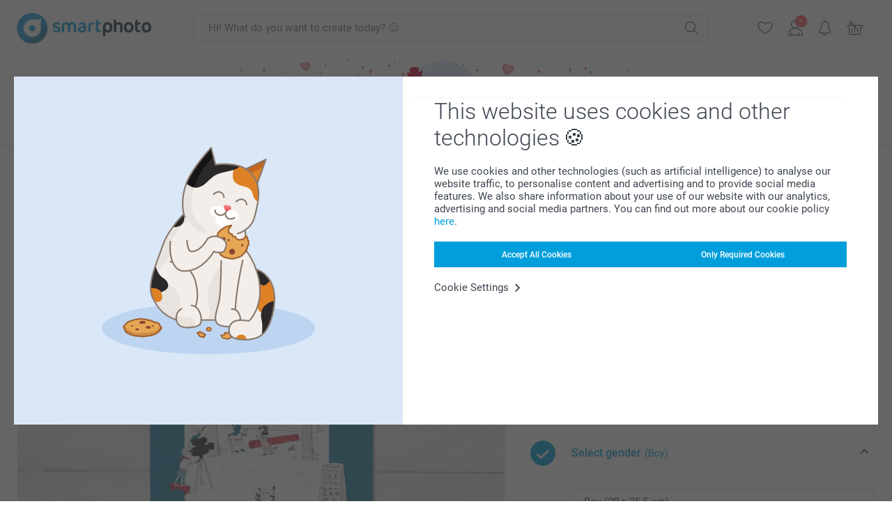

--- FILE ---
content_type: text/html; charset=utf-8
request_url: https://www.smartphoto.co.uk/photo-gifts/my-name-book-talents?theme=theme.summer.camp
body_size: 31914
content:
<!DOCTYPE html><html lang="en" data-expressrevision="792" data-expresshash="8a9b289f288c" data-isbot="True"><head><link rel="dns-prefetch" href="//c-static.smartphoto.com" /><link rel="preconnect" href="https://c-static.smartphoto.com" /><link rel="dns-prefetch" href="//consent.cookiebot.com" /><link rel="preconnect" href="https://consent.cookiebot.com" /><script id="Cookiebot" data-culture="en" src="https://consent.cookiebot.com/uc.js" data-cbid="78c30170-7bbb-421b-9ffc-129b3229a83e" async="async"></script><meta charset="utf-8" /><title data-abandonedvisittitle="🎁 Come back..." data-abandonedvisittitlealternate="🎁 We miss you..." data-abandonedvisitenabled="True" data-abandonedvisitspeed="2000">MyNameBook Talents - Personalised Storybook For Kids | Smartphoto</title><meta http-equiv="X-UA-Compatible" content="IE=edge" /><meta name="viewport" content="width=device-width, initial-scale=1.0" /><link rel="canonical" href="https://www.smartphoto.co.uk/photo-gifts/my-name-book-talents" /><meta name="description" content="With MyNameBook you can create a unique story to your child themed with talents and professions. Order online today!" /><link rel="alternate" href="https://www.smartphoto.fi/kuvalahjat/my-name-book-taidot?theme=theme.summer.camp" hreflang="fi" /><link rel="alternate" href="https://www.smartphoto.be/fr/cadeaux-photo/mynamebook-talents?theme=theme.summer.camp" hreflang="fr-be" /><link rel="alternate" href="https://www.smartphoto.be/nl/fotogeschenken/mynamebook-talenten?theme=theme.summer.camp" hreflang="nl-be" /><link rel="alternate" href="https://www.smartphoto.nl/fotocadeaus/gepersonaliseerd-kinderboek-talenten?theme=theme.summer.camp" hreflang="nl-nl" /><link rel="alternate" href="https://www.smartphoto.dk/lav-noget-sjovt/my-name-book-talenter?theme=theme.summer.camp" hreflang="da" /><link rel="alternate" href="https://www.smartphoto.fr/cadeaux-photo/mynamebook-talents?theme=theme.summer.camp" hreflang="fr" /><link rel="alternate" href="https://www.smartphoto.co.uk/photo-gifts/my-name-book-talents?theme=theme.summer.camp" hreflang="en-gb" /><link rel="alternate" href="https://www.smartphoto.ie/photo-gifts/my-name-book-talents?theme=theme.summer.camp" hreflang="en-ie" /><link rel="alternate" href="https://www.smartphoto.de/fotogeschenke/mynamebook-talente?theme=theme.summer.camp" hreflang="de" /><link rel="alternate" href="https://www.smartphoto.eu/photo-gifts/my-name-book-talents?theme=theme.summer.camp" hreflang="en" /><link rel="alternate" href="https://www.smartphoto.ch/de/fotogeschenke/mynamebook-talente?theme=theme.summer.camp" hreflang="de-ch" /><link rel="alternate" href="https://www.smartphoto.ch/en/photo-gifts/my-name-book-talents?theme=theme.summer.camp" hreflang="en-ch" /><link rel="alternate" href="https://www.smartphoto.ch/fr/cadeaux-photo/mynamebook-talents?theme=theme.summer.camp" hreflang="fr-ch" /><link rel="alternate" href="https://www.smartphoto.no/fotogaver/my-name-book-talenter?theme=theme.summer.camp" hreflang="nn" /><link rel="alternate" href="https://www.smartphoto.se/fotopresenter/my-name-book-talanger?theme=theme.summer.camp" hreflang="sv" /><link rel="sitemap" type="application/xml" title="Sitemap" href="https://www.smartphoto.co.uk/sitemaps/efuk/sitemap.xml" /><link href="https://c-static.smartphoto.com/appdata/base/css/styleguide/assets/general/fonts/roboto/roboto-regular.woff2" rel="preload" type="font/woff2" crossorigin="anonymous" as="font" /><link href="https://c-static.smartphoto.com/appdata/base/css/styleguide/assets/general/fonts/roboto/roboto-medium.woff2" rel="preload" type="font/woff2" crossorigin="anonymous" as="font" /><link href="https://c-static.smartphoto.com/appdata/base/css/styleguide/assets/general/fonts/roboto/roboto-bold.woff2" rel="preload" type="font/woff2" crossorigin="anonymous" as="font" /><link href="https://c-static.smartphoto.com/appdata/base/css/styleguide/assets/general/fonts/roboto/roboto-light.woff2" rel="preload" type="font/woff2" crossorigin="anonymous" as="font" /><link rel="shortcut icon" href="https://c-static.smartphoto.com/appdata/26.1.0.792/favicon.ico?26.1.0.792" /><link rel="apple-touch-icon" href="https://c-static.smartphoto.com/content/rsp_images/header/logo/smartphoto/apple-touch-icon.png" /><link rel="preload" type="text/css" href="https://c-static.smartphoto.com/appdata/26.1.0.792/base/css/styleguide/css/compressed/main-treeshaking.min.css" as="style" /><link rel="stylesheet" type="text/css" href="https://c-static.smartphoto.com/appdata/26.1.0.792/base/css/styleguide/css/compressed/main-treeshaking.min.css" /><link rel="preload" type="text/css" href="https://c-static.smartphoto.com/appdata/26.1.0.792/css-pages/main_treeshaking.css" as="style" /><link rel="stylesheet" type="text/css" href="https://c-static.smartphoto.com/appdata/26.1.0.792/css-pages/main_treeshaking.css" /><link rel="preload" type="text/css" href="https://c-static.smartphoto.com/appdata/26.1.0.792/base/css/styleguide/css/compressed/pcp.min.css" as="style" /><link rel="stylesheet" type="text/css" href="https://c-static.smartphoto.com/appdata/26.1.0.792/base/css/styleguide/css/compressed/pcp.min.css" /><link rel="preload" type="text/css" href="https://c-static.smartphoto.com/appdata/26.1.0.792/css-pages/pcp.css" as="style" /><link rel="stylesheet" type="text/css" href="https://c-static.smartphoto.com/appdata/26.1.0.792/css-pages/pcp.css" /><style>@font-face{font-family:icons;src:url(https://c-static.smartphoto.com/appdata/26.1.0.792/base/css/styleguide/assets/general/fonts/icons/icons.woff2) format("woff2"),url(https://c-static.smartphoto.com/appdata/26.1.0.792/base/css/styleguide/assets/general/fonts/icons/icons.woff) format("woff"),url(https://c-static.smartphoto.com/appdata/26.1.0.792/base/css/styleguide/assets/general/fonts/icons/icons.ttf) format("truetype"),url(https://c-static.smartphoto.com/appdata/26.1.0.792/base/css/styleguide/assets/general/fonts/icons/icons.#icon) format("svg");font-display:block}@font-face{font-family:'Roboto';src:url('https://c-static.smartphoto.com/appdata/base/css/styleguide/assets/general/fonts/roboto/roboto-regular.woff2') format('woff2');font-weight:400;font-style:normal}@font-face{font-family:'Roboto';src:url('https://c-static.smartphoto.com/appdata/base/css/styleguide/assets/general/fonts/roboto/roboto-medium.woff2') format('woff2');font-weight:500;font-style:normal}@font-face{font-family:'Roboto';src:url('https://c-static.smartphoto.com/appdata/base/css/styleguide/assets/general/fonts/roboto/roboto-light.woff2') format('woff2');font-weight:300;font-style:normal}@font-face{font-family:'Roboto';src:url('https://c-static.smartphoto.com/appdata/base/css/styleguide/assets/general/fonts/roboto/roboto-bold.woff2') format('woff2');font-weight:600;font-style:normal}</style><script>var dataLayer=window.dataLayer||[];if(dataLayer.length>0){dataLayer=[{"appId":"1C148556-FC30-483D-8699-5EB3831027F6","posId":"c2d10f55-a9a7-4193-a290-cb480c275f9d","clientType":"Prospect","userOptIn":false,"cartAmount":0,"cartSize":0,"domainCode":"EFUK","domainName":"Extrafilm GBR","countryCode":"GBR","countryName":"United Kingdom","currencyCode":"GBP","euroCurrencyExchangeRate":0.85671,"languageCode":"en","pageUrl":"https://www.smartphoto.co.uk/photo-gifts/my-name-book-talents?theme=theme.summer.camp","pageType":"product","pageTitle":"MyNameBook Talents - Personalised Storybook For Kids | Smartphoto","pageCode":"Products.Fun_Ideas.MyNameBook.Talents","searchResults":0,"searchTerm":"","ecommerce":{"detail":{"products":[{"variant":"mynamebooktalentsboy_action","id":"MyNameBookTalentsBoy","uniqueSku":"mynamebooktalentsboy_action|theme.summer.camp","name":"MyNameBook Talents Boy Action!","theme":"theme.summer.camp","price":17.99,"quantity":1,"productCategoryGroup":["Fun_Ideas.MyNameBook.Talents","Fun_Ideas.Toys","Fun_Ideas"]}]}},"pageProducts":{"productCategories":[{"productCategory":"Fun_Ideas.MyNameBook.Talents","productCategoryGroup":["Fun_Ideas.MyNameBook.Talents","Fun_Ideas.Toys","Fun_Ideas"],"title":"MyNameBook Talents ","url":"/photo-gifts/my-name-book-talents","price":17.99}],"productVariants":[{"productCategoryGroup":["Fun_Ideas.MyNameBook.Talents","Fun_Ideas.Toys","Fun_Ideas"],"selected":true,"productCode":"MyNameBookTalentsBoy","productVariantCode":"mynamebooktalentsboy_action","productCategory":"Fun_Ideas.MyNameBook.Talents","title":"MyNameBook Talents Boy Action!","url":"/photo-gifts/my-name-book-talents?pvc=MyNameBookTalentsBoy_Action","price":17.99},{"productCategoryGroup":["Fun_Ideas.MyNameBook.Talents","Fun_Ideas.Toys","Fun_Ideas"],"selected":false,"productCode":"MyNameBookTalentsBoy","productVariantCode":"mynamebooktalentsboy_animallover","productCategory":"Fun_Ideas.MyNameBook.Talents","title":"MyNameBook Talents Boy Animal Lover","url":"/photo-gifts/my-name-book-talents?pvc=MyNameBookTalentsBoy_AnimalLover","price":17.99},{"productCategoryGroup":["Fun_Ideas.MyNameBook.Talents","Fun_Ideas.Toys","Fun_Ideas"],"selected":false,"productCode":"MyNameBookTalentsBoy","productVariantCode":"mynamebooktalentsboy_bigballoons","productCategory":"Fun_Ideas.MyNameBook.Talents","title":"MyNameBook Talents Boy Big Balloons","url":"/photo-gifts/my-name-book-talents?pvc=MyNameBookTalentsBoy_BigBalloons","price":17.99},{"productCategoryGroup":["Fun_Ideas.MyNameBook.Talents","Fun_Ideas.Toys","Fun_Ideas"],"selected":false,"productCode":"MyNameBookTalentsBoy","productVariantCode":"mynamebooktalentsboy_darling","productCategory":"Fun_Ideas.MyNameBook.Talents","title":"MyNameBook Talents Boy Darling","url":"/photo-gifts/my-name-book-talents?pvc=MyNameBookTalentsBoy_Darling","price":17.99},{"productCategoryGroup":["Fun_Ideas.MyNameBook.Talents","Fun_Ideas.Toys","Fun_Ideas"],"selected":false,"productCode":"MyNameBookTalentsBoy","productVariantCode":"mynamebooktalentsboy_delivery","productCategory":"Fun_Ideas.MyNameBook.Talents","title":"MyNameBook Talents Boy Delivery","url":"/photo-gifts/my-name-book-talents?pvc=MyNameBookTalentsBoy_Delivery","price":17.99},{"productCategoryGroup":["Fun_Ideas.MyNameBook.Talents","Fun_Ideas.Toys","Fun_Ideas"],"selected":false,"productCode":"MyNameBookTalentsBoy","productVariantCode":"mynamebooktalentsboy_emc2","productCategory":"Fun_Ideas.MyNameBook.Talents","title":"MyNameBook Talents Boy E=MC\u00B2","url":"/photo-gifts/my-name-book-talents?pvc=MyNameBookTalentsBoy_EMC2","price":17.99},{"productCategoryGroup":["Fun_Ideas.MyNameBook.Talents","Fun_Ideas.Toys","Fun_Ideas"],"selected":false,"productCode":"MyNameBookTalentsBoy","productVariantCode":"mynamebooktalentsboy_fire","productCategory":"Fun_Ideas.MyNameBook.Talents","title":"MyNameBook Talents Boy Fire!","url":"/photo-gifts/my-name-book-talents?pvc=MyNameBookTalentsBoy_Fire","price":17.99},{"productCategoryGroup":["Fun_Ideas.MyNameBook.Talents","Fun_Ideas.Toys","Fun_Ideas"],"selected":false,"productCode":"MyNameBookTalentsBoy","productVariantCode":"mynamebooktalentsboy_glide","productCategory":"Fun_Ideas.MyNameBook.Talents","title":"MyNameBook Talents Boy Glide!","url":"/photo-gifts/my-name-book-talents?pvc=MyNameBookTalentsBoy_Glide","price":17.99},{"productCategoryGroup":["Fun_Ideas.MyNameBook.Talents","Fun_Ideas.Toys","Fun_Ideas"],"selected":false,"productCode":"MyNameBookTalentsBoy","productVariantCode":"mynamebooktalentsboy_littlegenius","productCategory":"Fun_Ideas.MyNameBook.Talents","title":"MyNameBook Talents Boy Little Genius","url":"/photo-gifts/my-name-book-talents?pvc=MyNameBookTalentsBoy_LittleGenius","price":17.99},{"productCategoryGroup":["Fun_Ideas.MyNameBook.Talents","Fun_Ideas.Toys","Fun_Ideas"],"selected":false,"productCode":"MyNameBookTalentsBoy","productVariantCode":"mynamebooktalentsboy_palace","productCategory":"Fun_Ideas.MyNameBook.Talents","title":"MyNameBook Talents Boy Palace","url":"/photo-gifts/my-name-book-talents?pvc=MyNameBookTalentsBoy_Palace","price":17.99},{"productCategoryGroup":["Fun_Ideas.MyNameBook.Talents","Fun_Ideas.Toys","Fun_Ideas"],"selected":false,"productCode":"MyNameBookTalentsBoy","productVariantCode":"mynamebooktalentsboy_rebel","productCategory":"Fun_Ideas.MyNameBook.Talents","title":"MyNameBook Talents Boy Rebel","url":"/photo-gifts/my-name-book-talents?pvc=MyNameBookTalentsBoy_Rebel","price":17.99},{"productCategoryGroup":["Fun_Ideas.MyNameBook.Talents","Fun_Ideas.Toys","Fun_Ideas"],"selected":false,"productCode":"MyNameBookTalentsBoy","productVariantCode":"mynamebooktalentsboy_teacher","productCategory":"Fun_Ideas.MyNameBook.Talents","title":"MyNameBook Talents Boy Teacher","url":"/photo-gifts/my-name-book-talents?pvc=MyNameBookTalentsBoy_Teacher","price":17.99},{"productCategoryGroup":["Fun_Ideas.MyNameBook.Talents","Fun_Ideas.Toys","Fun_Ideas"],"selected":false,"productCode":"MyNameBookTalentsBoy","productVariantCode":"mynamebooktalentsboy_widenfurther","productCategory":"Fun_Ideas.MyNameBook.Talents","title":"MyNameBook Talents Boy Widen Further","url":"/photo-gifts/my-name-book-talents?pvc=MyNameBookTalentsBoy_WidenFurther","price":17.99},{"productCategoryGroup":["Fun_Ideas.MyNameBook.Talents","Fun_Ideas.Toys","Fun_Ideas"],"selected":false,"productCode":"MyNameBookTalentsGirl","productVariantCode":"mynamebooktalentsgirl_action","productCategory":"Fun_Ideas.MyNameBook.Talents","title":"MyNameBook Talents Girl Action !","url":"/photo-gifts/my-name-book-talents?pvc=MyNameBookTalentsGirl_Action","price":17.99},{"productCategoryGroup":["Fun_Ideas.MyNameBook.Talents","Fun_Ideas.Toys","Fun_Ideas"],"selected":false,"productCode":"MyNameBookTalentsGirl","productVariantCode":"mynamebooktalentsgirl_animallover","productCategory":"Fun_Ideas.MyNameBook.Talents","title":"MyNameBook Talents Girl Animal Lover","url":"/photo-gifts/my-name-book-talents?pvc=MyNameBookTalentsGirl_AnimalLover","price":17.99},{"productCategoryGroup":["Fun_Ideas.MyNameBook.Talents","Fun_Ideas.Toys","Fun_Ideas"],"selected":false,"productCode":"MyNameBookTalentsGirl","productVariantCode":"mynamebooktalentsgirl_bigballoons","productCategory":"Fun_Ideas.MyNameBook.Talents","title":"MyNameBook Talents Girl Big Balloons","url":"/photo-gifts/my-name-book-talents?pvc=MyNameBookTalentsGirl_BigBalloons","price":17.99},{"productCategoryGroup":["Fun_Ideas.MyNameBook.Talents","Fun_Ideas.Toys","Fun_Ideas"],"selected":false,"productCode":"MyNameBookTalentsGirl","productVariantCode":"mynamebooktalentsgirl_darling","productCategory":"Fun_Ideas.MyNameBook.Talents","title":"MyNameBook Talents Girl Darling","url":"/photo-gifts/my-name-book-talents?pvc=MyNameBookTalentsGirl_Darling","price":17.99},{"productCategoryGroup":["Fun_Ideas.MyNameBook.Talents","Fun_Ideas.Toys","Fun_Ideas"],"selected":false,"productCode":"MyNameBookTalentsGirl","productVariantCode":"mynamebooktalentsgirl_delivery","productCategory":"Fun_Ideas.MyNameBook.Talents","title":"MyNameBook Talents Girl Delivery","url":"/photo-gifts/my-name-book-talents?pvc=MyNameBookTalentsGirl_Delivery","price":17.99},{"productCategoryGroup":["Fun_Ideas.MyNameBook.Talents","Fun_Ideas.Toys","Fun_Ideas"],"selected":false,"productCode":"MyNameBookTalentsGirl","productVariantCode":"mynamebooktalentsgirl_emc2","productCategory":"Fun_Ideas.MyNameBook.Talents","title":"MyNameBook Talents Girl E=MC\u00B2","url":"/photo-gifts/my-name-book-talents?pvc=MyNameBookTalentsGirl_EMC2","price":17.99},{"productCategoryGroup":["Fun_Ideas.MyNameBook.Talents","Fun_Ideas.Toys","Fun_Ideas"],"selected":false,"productCode":"MyNameBookTalentsGirl","productVariantCode":"mynamebooktalentsgirl_fire","productCategory":"Fun_Ideas.MyNameBook.Talents","title":"MyNameBook Talents Girl Feuerwehr","url":"/photo-gifts/my-name-book-talents?pvc=MyNameBookTalentsGirl_Fire","price":17.99},{"productCategoryGroup":["Fun_Ideas.MyNameBook.Talents","Fun_Ideas.Toys","Fun_Ideas"],"selected":false,"productCode":"MyNameBookTalentsGirl","productVariantCode":"mynamebooktalentsgirl_glide","productCategory":"Fun_Ideas.MyNameBook.Talents","title":"MyNameBook Talents Girl Glide!","url":"/photo-gifts/my-name-book-talents?pvc=MyNameBookTalentsGirl_Glide","price":17.99},{"productCategoryGroup":["Fun_Ideas.MyNameBook.Talents","Fun_Ideas.Toys","Fun_Ideas"],"selected":false,"productCode":"MyNameBookTalentsGirl","productVariantCode":"mynamebooktalentsgirl_littlegenius","productCategory":"Fun_Ideas.MyNameBook.Talents","title":"MyNameBook Talents Girl Little Genius","url":"/photo-gifts/my-name-book-talents?pvc=MyNameBookTalentsGirl_LittleGenius","price":17.99},{"productCategoryGroup":["Fun_Ideas.MyNameBook.Talents","Fun_Ideas.Toys","Fun_Ideas"],"selected":false,"productCode":"MyNameBookTalentsGirl","productVariantCode":"mynamebooktalentsgirl_palace","productCategory":"Fun_Ideas.MyNameBook.Talents","title":"MyNameBook Talents Girl Palace","url":"/photo-gifts/my-name-book-talents?pvc=MyNameBookTalentsGirl_Palace","price":17.99},{"productCategoryGroup":["Fun_Ideas.MyNameBook.Talents","Fun_Ideas.Toys","Fun_Ideas"],"selected":false,"productCode":"MyNameBookTalentsGirl","productVariantCode":"mynamebooktalentsgirl_rebel","productCategory":"Fun_Ideas.MyNameBook.Talents","title":"MyNameBook Talents Girl Rebel","url":"/photo-gifts/my-name-book-talents?pvc=MyNameBookTalentsGirl_Rebel","price":17.99},{"productCategoryGroup":["Fun_Ideas.MyNameBook.Talents","Fun_Ideas.Toys","Fun_Ideas"],"selected":false,"productCode":"MyNameBookTalentsGirl","productVariantCode":"mynamebooktalentsgirl_teacher","productCategory":"Fun_Ideas.MyNameBook.Talents","title":"MyNameBook Talents Girl Teacher","url":"/photo-gifts/my-name-book-talents?pvc=MyNameBookTalentsGirl_Teacher","price":17.99},{"productCategoryGroup":["Fun_Ideas.MyNameBook.Talents","Fun_Ideas.Toys","Fun_Ideas"],"selected":false,"productCode":"MyNameBookTalentsGirl","productVariantCode":"mynamebooktalentsgirl_widenfurther","productCategory":"Fun_Ideas.MyNameBook.Talents","title":"MyNameBook Talents Girl Widen Further","url":"/photo-gifts/my-name-book-talents?pvc=MyNameBookTalentsGirl_WidenFurther","price":17.99}]},"timestamp":"202601260323562356","shop":"Summer","theme":"Summer.Camp","datalayerVersion":"2022-06"}].concat(dataLayer);}
else{dataLayer.push({"appId":"1C148556-FC30-483D-8699-5EB3831027F6","posId":"c2d10f55-a9a7-4193-a290-cb480c275f9d","clientType":"Prospect","userOptIn":false,"cartAmount":0,"cartSize":0,"domainCode":"EFUK","domainName":"Extrafilm GBR","countryCode":"GBR","countryName":"United Kingdom","currencyCode":"GBP","euroCurrencyExchangeRate":0.85671,"languageCode":"en","pageUrl":"https://www.smartphoto.co.uk/photo-gifts/my-name-book-talents?theme=theme.summer.camp","pageType":"product","pageTitle":"MyNameBook Talents - Personalised Storybook For Kids | Smartphoto","pageCode":"Products.Fun_Ideas.MyNameBook.Talents","searchResults":0,"searchTerm":"","ecommerce":{"detail":{"products":[{"variant":"mynamebooktalentsboy_action","id":"MyNameBookTalentsBoy","uniqueSku":"mynamebooktalentsboy_action|theme.summer.camp","name":"MyNameBook Talents Boy Action!","theme":"theme.summer.camp","price":17.99,"quantity":1,"productCategoryGroup":["Fun_Ideas.MyNameBook.Talents","Fun_Ideas.Toys","Fun_Ideas"]}]}},"pageProducts":{"productCategories":[{"productCategory":"Fun_Ideas.MyNameBook.Talents","productCategoryGroup":["Fun_Ideas.MyNameBook.Talents","Fun_Ideas.Toys","Fun_Ideas"],"title":"MyNameBook Talents ","url":"/photo-gifts/my-name-book-talents","price":17.99}],"productVariants":[{"productCategoryGroup":["Fun_Ideas.MyNameBook.Talents","Fun_Ideas.Toys","Fun_Ideas"],"selected":true,"productCode":"MyNameBookTalentsBoy","productVariantCode":"mynamebooktalentsboy_action","productCategory":"Fun_Ideas.MyNameBook.Talents","title":"MyNameBook Talents Boy Action!","url":"/photo-gifts/my-name-book-talents?pvc=MyNameBookTalentsBoy_Action","price":17.99},{"productCategoryGroup":["Fun_Ideas.MyNameBook.Talents","Fun_Ideas.Toys","Fun_Ideas"],"selected":false,"productCode":"MyNameBookTalentsBoy","productVariantCode":"mynamebooktalentsboy_animallover","productCategory":"Fun_Ideas.MyNameBook.Talents","title":"MyNameBook Talents Boy Animal Lover","url":"/photo-gifts/my-name-book-talents?pvc=MyNameBookTalentsBoy_AnimalLover","price":17.99},{"productCategoryGroup":["Fun_Ideas.MyNameBook.Talents","Fun_Ideas.Toys","Fun_Ideas"],"selected":false,"productCode":"MyNameBookTalentsBoy","productVariantCode":"mynamebooktalentsboy_bigballoons","productCategory":"Fun_Ideas.MyNameBook.Talents","title":"MyNameBook Talents Boy Big Balloons","url":"/photo-gifts/my-name-book-talents?pvc=MyNameBookTalentsBoy_BigBalloons","price":17.99},{"productCategoryGroup":["Fun_Ideas.MyNameBook.Talents","Fun_Ideas.Toys","Fun_Ideas"],"selected":false,"productCode":"MyNameBookTalentsBoy","productVariantCode":"mynamebooktalentsboy_darling","productCategory":"Fun_Ideas.MyNameBook.Talents","title":"MyNameBook Talents Boy Darling","url":"/photo-gifts/my-name-book-talents?pvc=MyNameBookTalentsBoy_Darling","price":17.99},{"productCategoryGroup":["Fun_Ideas.MyNameBook.Talents","Fun_Ideas.Toys","Fun_Ideas"],"selected":false,"productCode":"MyNameBookTalentsBoy","productVariantCode":"mynamebooktalentsboy_delivery","productCategory":"Fun_Ideas.MyNameBook.Talents","title":"MyNameBook Talents Boy Delivery","url":"/photo-gifts/my-name-book-talents?pvc=MyNameBookTalentsBoy_Delivery","price":17.99},{"productCategoryGroup":["Fun_Ideas.MyNameBook.Talents","Fun_Ideas.Toys","Fun_Ideas"],"selected":false,"productCode":"MyNameBookTalentsBoy","productVariantCode":"mynamebooktalentsboy_emc2","productCategory":"Fun_Ideas.MyNameBook.Talents","title":"MyNameBook Talents Boy E=MC\u00B2","url":"/photo-gifts/my-name-book-talents?pvc=MyNameBookTalentsBoy_EMC2","price":17.99},{"productCategoryGroup":["Fun_Ideas.MyNameBook.Talents","Fun_Ideas.Toys","Fun_Ideas"],"selected":false,"productCode":"MyNameBookTalentsBoy","productVariantCode":"mynamebooktalentsboy_fire","productCategory":"Fun_Ideas.MyNameBook.Talents","title":"MyNameBook Talents Boy Fire!","url":"/photo-gifts/my-name-book-talents?pvc=MyNameBookTalentsBoy_Fire","price":17.99},{"productCategoryGroup":["Fun_Ideas.MyNameBook.Talents","Fun_Ideas.Toys","Fun_Ideas"],"selected":false,"productCode":"MyNameBookTalentsBoy","productVariantCode":"mynamebooktalentsboy_glide","productCategory":"Fun_Ideas.MyNameBook.Talents","title":"MyNameBook Talents Boy Glide!","url":"/photo-gifts/my-name-book-talents?pvc=MyNameBookTalentsBoy_Glide","price":17.99},{"productCategoryGroup":["Fun_Ideas.MyNameBook.Talents","Fun_Ideas.Toys","Fun_Ideas"],"selected":false,"productCode":"MyNameBookTalentsBoy","productVariantCode":"mynamebooktalentsboy_littlegenius","productCategory":"Fun_Ideas.MyNameBook.Talents","title":"MyNameBook Talents Boy Little Genius","url":"/photo-gifts/my-name-book-talents?pvc=MyNameBookTalentsBoy_LittleGenius","price":17.99},{"productCategoryGroup":["Fun_Ideas.MyNameBook.Talents","Fun_Ideas.Toys","Fun_Ideas"],"selected":false,"productCode":"MyNameBookTalentsBoy","productVariantCode":"mynamebooktalentsboy_palace","productCategory":"Fun_Ideas.MyNameBook.Talents","title":"MyNameBook Talents Boy Palace","url":"/photo-gifts/my-name-book-talents?pvc=MyNameBookTalentsBoy_Palace","price":17.99},{"productCategoryGroup":["Fun_Ideas.MyNameBook.Talents","Fun_Ideas.Toys","Fun_Ideas"],"selected":false,"productCode":"MyNameBookTalentsBoy","productVariantCode":"mynamebooktalentsboy_rebel","productCategory":"Fun_Ideas.MyNameBook.Talents","title":"MyNameBook Talents Boy Rebel","url":"/photo-gifts/my-name-book-talents?pvc=MyNameBookTalentsBoy_Rebel","price":17.99},{"productCategoryGroup":["Fun_Ideas.MyNameBook.Talents","Fun_Ideas.Toys","Fun_Ideas"],"selected":false,"productCode":"MyNameBookTalentsBoy","productVariantCode":"mynamebooktalentsboy_teacher","productCategory":"Fun_Ideas.MyNameBook.Talents","title":"MyNameBook Talents Boy Teacher","url":"/photo-gifts/my-name-book-talents?pvc=MyNameBookTalentsBoy_Teacher","price":17.99},{"productCategoryGroup":["Fun_Ideas.MyNameBook.Talents","Fun_Ideas.Toys","Fun_Ideas"],"selected":false,"productCode":"MyNameBookTalentsBoy","productVariantCode":"mynamebooktalentsboy_widenfurther","productCategory":"Fun_Ideas.MyNameBook.Talents","title":"MyNameBook Talents Boy Widen Further","url":"/photo-gifts/my-name-book-talents?pvc=MyNameBookTalentsBoy_WidenFurther","price":17.99},{"productCategoryGroup":["Fun_Ideas.MyNameBook.Talents","Fun_Ideas.Toys","Fun_Ideas"],"selected":false,"productCode":"MyNameBookTalentsGirl","productVariantCode":"mynamebooktalentsgirl_action","productCategory":"Fun_Ideas.MyNameBook.Talents","title":"MyNameBook Talents Girl Action !","url":"/photo-gifts/my-name-book-talents?pvc=MyNameBookTalentsGirl_Action","price":17.99},{"productCategoryGroup":["Fun_Ideas.MyNameBook.Talents","Fun_Ideas.Toys","Fun_Ideas"],"selected":false,"productCode":"MyNameBookTalentsGirl","productVariantCode":"mynamebooktalentsgirl_animallover","productCategory":"Fun_Ideas.MyNameBook.Talents","title":"MyNameBook Talents Girl Animal Lover","url":"/photo-gifts/my-name-book-talents?pvc=MyNameBookTalentsGirl_AnimalLover","price":17.99},{"productCategoryGroup":["Fun_Ideas.MyNameBook.Talents","Fun_Ideas.Toys","Fun_Ideas"],"selected":false,"productCode":"MyNameBookTalentsGirl","productVariantCode":"mynamebooktalentsgirl_bigballoons","productCategory":"Fun_Ideas.MyNameBook.Talents","title":"MyNameBook Talents Girl Big Balloons","url":"/photo-gifts/my-name-book-talents?pvc=MyNameBookTalentsGirl_BigBalloons","price":17.99},{"productCategoryGroup":["Fun_Ideas.MyNameBook.Talents","Fun_Ideas.Toys","Fun_Ideas"],"selected":false,"productCode":"MyNameBookTalentsGirl","productVariantCode":"mynamebooktalentsgirl_darling","productCategory":"Fun_Ideas.MyNameBook.Talents","title":"MyNameBook Talents Girl Darling","url":"/photo-gifts/my-name-book-talents?pvc=MyNameBookTalentsGirl_Darling","price":17.99},{"productCategoryGroup":["Fun_Ideas.MyNameBook.Talents","Fun_Ideas.Toys","Fun_Ideas"],"selected":false,"productCode":"MyNameBookTalentsGirl","productVariantCode":"mynamebooktalentsgirl_delivery","productCategory":"Fun_Ideas.MyNameBook.Talents","title":"MyNameBook Talents Girl Delivery","url":"/photo-gifts/my-name-book-talents?pvc=MyNameBookTalentsGirl_Delivery","price":17.99},{"productCategoryGroup":["Fun_Ideas.MyNameBook.Talents","Fun_Ideas.Toys","Fun_Ideas"],"selected":false,"productCode":"MyNameBookTalentsGirl","productVariantCode":"mynamebooktalentsgirl_emc2","productCategory":"Fun_Ideas.MyNameBook.Talents","title":"MyNameBook Talents Girl E=MC\u00B2","url":"/photo-gifts/my-name-book-talents?pvc=MyNameBookTalentsGirl_EMC2","price":17.99},{"productCategoryGroup":["Fun_Ideas.MyNameBook.Talents","Fun_Ideas.Toys","Fun_Ideas"],"selected":false,"productCode":"MyNameBookTalentsGirl","productVariantCode":"mynamebooktalentsgirl_fire","productCategory":"Fun_Ideas.MyNameBook.Talents","title":"MyNameBook Talents Girl Feuerwehr","url":"/photo-gifts/my-name-book-talents?pvc=MyNameBookTalentsGirl_Fire","price":17.99},{"productCategoryGroup":["Fun_Ideas.MyNameBook.Talents","Fun_Ideas.Toys","Fun_Ideas"],"selected":false,"productCode":"MyNameBookTalentsGirl","productVariantCode":"mynamebooktalentsgirl_glide","productCategory":"Fun_Ideas.MyNameBook.Talents","title":"MyNameBook Talents Girl Glide!","url":"/photo-gifts/my-name-book-talents?pvc=MyNameBookTalentsGirl_Glide","price":17.99},{"productCategoryGroup":["Fun_Ideas.MyNameBook.Talents","Fun_Ideas.Toys","Fun_Ideas"],"selected":false,"productCode":"MyNameBookTalentsGirl","productVariantCode":"mynamebooktalentsgirl_littlegenius","productCategory":"Fun_Ideas.MyNameBook.Talents","title":"MyNameBook Talents Girl Little Genius","url":"/photo-gifts/my-name-book-talents?pvc=MyNameBookTalentsGirl_LittleGenius","price":17.99},{"productCategoryGroup":["Fun_Ideas.MyNameBook.Talents","Fun_Ideas.Toys","Fun_Ideas"],"selected":false,"productCode":"MyNameBookTalentsGirl","productVariantCode":"mynamebooktalentsgirl_palace","productCategory":"Fun_Ideas.MyNameBook.Talents","title":"MyNameBook Talents Girl Palace","url":"/photo-gifts/my-name-book-talents?pvc=MyNameBookTalentsGirl_Palace","price":17.99},{"productCategoryGroup":["Fun_Ideas.MyNameBook.Talents","Fun_Ideas.Toys","Fun_Ideas"],"selected":false,"productCode":"MyNameBookTalentsGirl","productVariantCode":"mynamebooktalentsgirl_rebel","productCategory":"Fun_Ideas.MyNameBook.Talents","title":"MyNameBook Talents Girl Rebel","url":"/photo-gifts/my-name-book-talents?pvc=MyNameBookTalentsGirl_Rebel","price":17.99},{"productCategoryGroup":["Fun_Ideas.MyNameBook.Talents","Fun_Ideas.Toys","Fun_Ideas"],"selected":false,"productCode":"MyNameBookTalentsGirl","productVariantCode":"mynamebooktalentsgirl_teacher","productCategory":"Fun_Ideas.MyNameBook.Talents","title":"MyNameBook Talents Girl Teacher","url":"/photo-gifts/my-name-book-talents?pvc=MyNameBookTalentsGirl_Teacher","price":17.99},{"productCategoryGroup":["Fun_Ideas.MyNameBook.Talents","Fun_Ideas.Toys","Fun_Ideas"],"selected":false,"productCode":"MyNameBookTalentsGirl","productVariantCode":"mynamebooktalentsgirl_widenfurther","productCategory":"Fun_Ideas.MyNameBook.Talents","title":"MyNameBook Talents Girl Widen Further","url":"/photo-gifts/my-name-book-talents?pvc=MyNameBookTalentsGirl_WidenFurther","price":17.99}]},"timestamp":"202601260323562356","shop":"Summer","theme":"Summer.Camp","datalayerVersion":"2022-06"});}
var iframeDataLayer=window.iframeDataLayer||[];iframeDataLayer.push({"appId":"1C148556-FC30-483D-8699-5EB3831027F6","posId":"c2d10f55-a9a7-4193-a290-cb480c275f9d","clientType":"Prospect","userOptIn":false,"cartAmount":0,"cartSize":0,"domainCode":"EFUK","domainName":"Extrafilm GBR","countryCode":"GBR","countryName":"United Kingdom","currencyCode":"GBP","euroCurrencyExchangeRate":0.85671,"languageCode":"en","pageUrl":"https://www.smartphoto.co.uk/photo-gifts/my-name-book-talents?theme=theme.summer.camp","pageType":"product","pageTitle":"MyNameBook Talents - Personalised Storybook For Kids | Smartphoto","pageCode":"Products.Fun_Ideas.MyNameBook.Talents","searchResults":0,"searchTerm":"","ecommerce":{"detail":{"products":[{"variant":"mynamebooktalentsboy_action","id":"MyNameBookTalentsBoy","uniqueSku":"mynamebooktalentsboy_action|theme.summer.camp","name":"MyNameBook Talents Boy Action!","theme":"theme.summer.camp","price":17.99,"quantity":1,"productCategoryGroup":["Fun_Ideas.MyNameBook.Talents","Fun_Ideas.Toys","Fun_Ideas"]}]}},"pageProducts":{"productCategories":[{"productCategory":"Fun_Ideas.MyNameBook.Talents","productCategoryGroup":["Fun_Ideas.MyNameBook.Talents","Fun_Ideas.Toys","Fun_Ideas"],"title":"MyNameBook Talents ","url":"/photo-gifts/my-name-book-talents","price":17.99}],"productVariants":[{"productCategoryGroup":["Fun_Ideas.MyNameBook.Talents","Fun_Ideas.Toys","Fun_Ideas"],"selected":true,"productCode":"MyNameBookTalentsBoy","productVariantCode":"mynamebooktalentsboy_action","productCategory":"Fun_Ideas.MyNameBook.Talents","title":"MyNameBook Talents Boy Action!","url":"/photo-gifts/my-name-book-talents?pvc=MyNameBookTalentsBoy_Action","price":17.99},{"productCategoryGroup":["Fun_Ideas.MyNameBook.Talents","Fun_Ideas.Toys","Fun_Ideas"],"selected":false,"productCode":"MyNameBookTalentsBoy","productVariantCode":"mynamebooktalentsboy_animallover","productCategory":"Fun_Ideas.MyNameBook.Talents","title":"MyNameBook Talents Boy Animal Lover","url":"/photo-gifts/my-name-book-talents?pvc=MyNameBookTalentsBoy_AnimalLover","price":17.99},{"productCategoryGroup":["Fun_Ideas.MyNameBook.Talents","Fun_Ideas.Toys","Fun_Ideas"],"selected":false,"productCode":"MyNameBookTalentsBoy","productVariantCode":"mynamebooktalentsboy_bigballoons","productCategory":"Fun_Ideas.MyNameBook.Talents","title":"MyNameBook Talents Boy Big Balloons","url":"/photo-gifts/my-name-book-talents?pvc=MyNameBookTalentsBoy_BigBalloons","price":17.99},{"productCategoryGroup":["Fun_Ideas.MyNameBook.Talents","Fun_Ideas.Toys","Fun_Ideas"],"selected":false,"productCode":"MyNameBookTalentsBoy","productVariantCode":"mynamebooktalentsboy_darling","productCategory":"Fun_Ideas.MyNameBook.Talents","title":"MyNameBook Talents Boy Darling","url":"/photo-gifts/my-name-book-talents?pvc=MyNameBookTalentsBoy_Darling","price":17.99},{"productCategoryGroup":["Fun_Ideas.MyNameBook.Talents","Fun_Ideas.Toys","Fun_Ideas"],"selected":false,"productCode":"MyNameBookTalentsBoy","productVariantCode":"mynamebooktalentsboy_delivery","productCategory":"Fun_Ideas.MyNameBook.Talents","title":"MyNameBook Talents Boy Delivery","url":"/photo-gifts/my-name-book-talents?pvc=MyNameBookTalentsBoy_Delivery","price":17.99},{"productCategoryGroup":["Fun_Ideas.MyNameBook.Talents","Fun_Ideas.Toys","Fun_Ideas"],"selected":false,"productCode":"MyNameBookTalentsBoy","productVariantCode":"mynamebooktalentsboy_emc2","productCategory":"Fun_Ideas.MyNameBook.Talents","title":"MyNameBook Talents Boy E=MC\u00B2","url":"/photo-gifts/my-name-book-talents?pvc=MyNameBookTalentsBoy_EMC2","price":17.99},{"productCategoryGroup":["Fun_Ideas.MyNameBook.Talents","Fun_Ideas.Toys","Fun_Ideas"],"selected":false,"productCode":"MyNameBookTalentsBoy","productVariantCode":"mynamebooktalentsboy_fire","productCategory":"Fun_Ideas.MyNameBook.Talents","title":"MyNameBook Talents Boy Fire!","url":"/photo-gifts/my-name-book-talents?pvc=MyNameBookTalentsBoy_Fire","price":17.99},{"productCategoryGroup":["Fun_Ideas.MyNameBook.Talents","Fun_Ideas.Toys","Fun_Ideas"],"selected":false,"productCode":"MyNameBookTalentsBoy","productVariantCode":"mynamebooktalentsboy_glide","productCategory":"Fun_Ideas.MyNameBook.Talents","title":"MyNameBook Talents Boy Glide!","url":"/photo-gifts/my-name-book-talents?pvc=MyNameBookTalentsBoy_Glide","price":17.99},{"productCategoryGroup":["Fun_Ideas.MyNameBook.Talents","Fun_Ideas.Toys","Fun_Ideas"],"selected":false,"productCode":"MyNameBookTalentsBoy","productVariantCode":"mynamebooktalentsboy_littlegenius","productCategory":"Fun_Ideas.MyNameBook.Talents","title":"MyNameBook Talents Boy Little Genius","url":"/photo-gifts/my-name-book-talents?pvc=MyNameBookTalentsBoy_LittleGenius","price":17.99},{"productCategoryGroup":["Fun_Ideas.MyNameBook.Talents","Fun_Ideas.Toys","Fun_Ideas"],"selected":false,"productCode":"MyNameBookTalentsBoy","productVariantCode":"mynamebooktalentsboy_palace","productCategory":"Fun_Ideas.MyNameBook.Talents","title":"MyNameBook Talents Boy Palace","url":"/photo-gifts/my-name-book-talents?pvc=MyNameBookTalentsBoy_Palace","price":17.99},{"productCategoryGroup":["Fun_Ideas.MyNameBook.Talents","Fun_Ideas.Toys","Fun_Ideas"],"selected":false,"productCode":"MyNameBookTalentsBoy","productVariantCode":"mynamebooktalentsboy_rebel","productCategory":"Fun_Ideas.MyNameBook.Talents","title":"MyNameBook Talents Boy Rebel","url":"/photo-gifts/my-name-book-talents?pvc=MyNameBookTalentsBoy_Rebel","price":17.99},{"productCategoryGroup":["Fun_Ideas.MyNameBook.Talents","Fun_Ideas.Toys","Fun_Ideas"],"selected":false,"productCode":"MyNameBookTalentsBoy","productVariantCode":"mynamebooktalentsboy_teacher","productCategory":"Fun_Ideas.MyNameBook.Talents","title":"MyNameBook Talents Boy Teacher","url":"/photo-gifts/my-name-book-talents?pvc=MyNameBookTalentsBoy_Teacher","price":17.99},{"productCategoryGroup":["Fun_Ideas.MyNameBook.Talents","Fun_Ideas.Toys","Fun_Ideas"],"selected":false,"productCode":"MyNameBookTalentsBoy","productVariantCode":"mynamebooktalentsboy_widenfurther","productCategory":"Fun_Ideas.MyNameBook.Talents","title":"MyNameBook Talents Boy Widen Further","url":"/photo-gifts/my-name-book-talents?pvc=MyNameBookTalentsBoy_WidenFurther","price":17.99},{"productCategoryGroup":["Fun_Ideas.MyNameBook.Talents","Fun_Ideas.Toys","Fun_Ideas"],"selected":false,"productCode":"MyNameBookTalentsGirl","productVariantCode":"mynamebooktalentsgirl_action","productCategory":"Fun_Ideas.MyNameBook.Talents","title":"MyNameBook Talents Girl Action !","url":"/photo-gifts/my-name-book-talents?pvc=MyNameBookTalentsGirl_Action","price":17.99},{"productCategoryGroup":["Fun_Ideas.MyNameBook.Talents","Fun_Ideas.Toys","Fun_Ideas"],"selected":false,"productCode":"MyNameBookTalentsGirl","productVariantCode":"mynamebooktalentsgirl_animallover","productCategory":"Fun_Ideas.MyNameBook.Talents","title":"MyNameBook Talents Girl Animal Lover","url":"/photo-gifts/my-name-book-talents?pvc=MyNameBookTalentsGirl_AnimalLover","price":17.99},{"productCategoryGroup":["Fun_Ideas.MyNameBook.Talents","Fun_Ideas.Toys","Fun_Ideas"],"selected":false,"productCode":"MyNameBookTalentsGirl","productVariantCode":"mynamebooktalentsgirl_bigballoons","productCategory":"Fun_Ideas.MyNameBook.Talents","title":"MyNameBook Talents Girl Big Balloons","url":"/photo-gifts/my-name-book-talents?pvc=MyNameBookTalentsGirl_BigBalloons","price":17.99},{"productCategoryGroup":["Fun_Ideas.MyNameBook.Talents","Fun_Ideas.Toys","Fun_Ideas"],"selected":false,"productCode":"MyNameBookTalentsGirl","productVariantCode":"mynamebooktalentsgirl_darling","productCategory":"Fun_Ideas.MyNameBook.Talents","title":"MyNameBook Talents Girl Darling","url":"/photo-gifts/my-name-book-talents?pvc=MyNameBookTalentsGirl_Darling","price":17.99},{"productCategoryGroup":["Fun_Ideas.MyNameBook.Talents","Fun_Ideas.Toys","Fun_Ideas"],"selected":false,"productCode":"MyNameBookTalentsGirl","productVariantCode":"mynamebooktalentsgirl_delivery","productCategory":"Fun_Ideas.MyNameBook.Talents","title":"MyNameBook Talents Girl Delivery","url":"/photo-gifts/my-name-book-talents?pvc=MyNameBookTalentsGirl_Delivery","price":17.99},{"productCategoryGroup":["Fun_Ideas.MyNameBook.Talents","Fun_Ideas.Toys","Fun_Ideas"],"selected":false,"productCode":"MyNameBookTalentsGirl","productVariantCode":"mynamebooktalentsgirl_emc2","productCategory":"Fun_Ideas.MyNameBook.Talents","title":"MyNameBook Talents Girl E=MC\u00B2","url":"/photo-gifts/my-name-book-talents?pvc=MyNameBookTalentsGirl_EMC2","price":17.99},{"productCategoryGroup":["Fun_Ideas.MyNameBook.Talents","Fun_Ideas.Toys","Fun_Ideas"],"selected":false,"productCode":"MyNameBookTalentsGirl","productVariantCode":"mynamebooktalentsgirl_fire","productCategory":"Fun_Ideas.MyNameBook.Talents","title":"MyNameBook Talents Girl Feuerwehr","url":"/photo-gifts/my-name-book-talents?pvc=MyNameBookTalentsGirl_Fire","price":17.99},{"productCategoryGroup":["Fun_Ideas.MyNameBook.Talents","Fun_Ideas.Toys","Fun_Ideas"],"selected":false,"productCode":"MyNameBookTalentsGirl","productVariantCode":"mynamebooktalentsgirl_glide","productCategory":"Fun_Ideas.MyNameBook.Talents","title":"MyNameBook Talents Girl Glide!","url":"/photo-gifts/my-name-book-talents?pvc=MyNameBookTalentsGirl_Glide","price":17.99},{"productCategoryGroup":["Fun_Ideas.MyNameBook.Talents","Fun_Ideas.Toys","Fun_Ideas"],"selected":false,"productCode":"MyNameBookTalentsGirl","productVariantCode":"mynamebooktalentsgirl_littlegenius","productCategory":"Fun_Ideas.MyNameBook.Talents","title":"MyNameBook Talents Girl Little Genius","url":"/photo-gifts/my-name-book-talents?pvc=MyNameBookTalentsGirl_LittleGenius","price":17.99},{"productCategoryGroup":["Fun_Ideas.MyNameBook.Talents","Fun_Ideas.Toys","Fun_Ideas"],"selected":false,"productCode":"MyNameBookTalentsGirl","productVariantCode":"mynamebooktalentsgirl_palace","productCategory":"Fun_Ideas.MyNameBook.Talents","title":"MyNameBook Talents Girl Palace","url":"/photo-gifts/my-name-book-talents?pvc=MyNameBookTalentsGirl_Palace","price":17.99},{"productCategoryGroup":["Fun_Ideas.MyNameBook.Talents","Fun_Ideas.Toys","Fun_Ideas"],"selected":false,"productCode":"MyNameBookTalentsGirl","productVariantCode":"mynamebooktalentsgirl_rebel","productCategory":"Fun_Ideas.MyNameBook.Talents","title":"MyNameBook Talents Girl Rebel","url":"/photo-gifts/my-name-book-talents?pvc=MyNameBookTalentsGirl_Rebel","price":17.99},{"productCategoryGroup":["Fun_Ideas.MyNameBook.Talents","Fun_Ideas.Toys","Fun_Ideas"],"selected":false,"productCode":"MyNameBookTalentsGirl","productVariantCode":"mynamebooktalentsgirl_teacher","productCategory":"Fun_Ideas.MyNameBook.Talents","title":"MyNameBook Talents Girl Teacher","url":"/photo-gifts/my-name-book-talents?pvc=MyNameBookTalentsGirl_Teacher","price":17.99},{"productCategoryGroup":["Fun_Ideas.MyNameBook.Talents","Fun_Ideas.Toys","Fun_Ideas"],"selected":false,"productCode":"MyNameBookTalentsGirl","productVariantCode":"mynamebooktalentsgirl_widenfurther","productCategory":"Fun_Ideas.MyNameBook.Talents","title":"MyNameBook Talents Girl Widen Further","url":"/photo-gifts/my-name-book-talents?pvc=MyNameBookTalentsGirl_WidenFurther","price":17.99}]},"timestamp":"202601260323562356","shop":"Summer","theme":"Summer.Camp","datalayerVersion":"2022-06"});var dataLayerSite=window.dataLayerSite||[];dataLayerSite.push({"optIn":false,"returning":false,"existing":false,"email":"","language":"en","appId":"1C148556-FC30-483D-8699-5EB3831027F6","posId":"c2d10f55-a9a7-4193-a290-cb480c275f9d","datalayerVersion":"2017-06"});var gtmIframeAccounts='GTM-M4THTVN';function pushDataLayer(){return iframeDataLayer;}</script><script>var enableLeaveIntent=false;var enableLeaveIntentConfigValue=true;</script><meta property="og:site_name" content="smartphoto" /><meta property="og:title" content="MyNameBook Talents - Personalised Storybook For Kids | Smartphoto" /><meta property="og:description" content="With MyNameBook you can create a unique story to your child themed with talents and professions. Order online today!" /><meta name="thumbnail" property="og:image" content="https://c-static.smartphoto.com/structured/repositoryimage/seocontent/products/fun_ideas/mynamebook/talents/ogimage/image/mynamebook-talents-og.jpg" /><meta property="og:url" content="https://www.smartphoto.co.uk/photo-gifts/my-name-book-talents" /></head><body data-showcountryselection="false" class="body--padding-bottom" data-timeoutBeforeShowingLoadingDialog="600" data-timeoutBeforeShowingSkeletonScreen="400"><header class="o-main-navigation o-main-navigation--event-banner technical-header"><div class="o-main-navigation__container"><div class="o-main-navigation__container-top"><div class="o-main-navigation__hamburger"><div class="a-hamburger-menu u-margin-left-small technical-mobile-navigation-hamburger-menu-button" tabindex="0"><span class="a-hamburger-menu__bar a-hamburger-menu__first-bar"> </span> <span class="a-hamburger-menu__bar a-hamburger-menu__second-bar"> </span> <span class="a-hamburger-menu__bar a-hamburger-menu__third-bar"> </span> <span class="a-hamburger-menu__bar a-hamburger-menu__fourth-bar"> </span></div><div class="o-main-navigation__hamburger-menu technical-mobile-navigation-hamburger-menu-container"><div class="o-main-navigation__navigation-mobile-component o-navigation-mobile m-navigation-overlay technical-mobile-navigation"><div class="m-navigation-overlay__mobile-view" id="technical-mobile-menu" data-page-id="3035790d-be9f-4f7e-8b3a-b019d1c784d1" data-current-language="EN"></div></div></div></div><div class="a-logo a-logo--default"><a href="/" class="a-logo__link" title="Go to the homepage" tabindex="0"> <img class="a-logo__image" src="https://c-static.smartphoto.com/structured/repositoryimage/header/sgheader/logo/image/logosmartphoto_retina_2.png" alt="Go to the homepage" title="Go to the homepage" /> </a></div><div class="m-search-bar o-main-navigation__searchbar m-search-bar--desktop"><form class="m-search-bar__form" method="get" action="/search"><label for="searchTermDesktop" class="u-hide">Use this search bar to find what you&#x2019;re looking for.</label> <input type="search" id="searchTermDesktop" name="searchterm" class="m-search-bar__input" placeholder="Hi! What do you want to create today? 😊" tabindex="0" /> <button class="m-search-bar__submit icon-search_thin" type="submit" title="Start search" tabindex="0"></button></form></div><div class="o-main-navigation__icon-navigation o-main-navigation__icon-navigation-component o-icon-navigation"><div class="o-icon-navigation__search"><i class="o-icon-navigation__icon o-icon-navigation__search-icon icon-search_thin"></i><div class="o-icon-navigation__menu-container o-icon-navigation__search-bar"><div class="m-search-bar o-icon-navigation__search-bar-component technical-mobile-searchbar"><form class="m-search-bar__form" method="get" action="/search"><label for="searchTermMobile" class="u-hide">Use this search bar to find what you&#x2019;re looking for.</label> <input type="search" id="searchTermMobile" name="searchterm" class="m-search-bar__input" placeholder="Hi! What do you want to create today? 😊" tabindex="0" /> <button class="m-search-bar__submit icon-search_thin" type="submit" title="Start search" tabindex="0"></button></form></div></div></div><div class="o-icon-navigation__wishlist"><a href="/wishlist" class="o-icon-navigation__wishlist-link"> <span class="a-icon technical-icon a-icon--single a-icon--no-fill a-icon--single a-icon--no-fill"> <i class="a-icon__icon"> <svg class="v2-a-icon__svg"><use class="v2-a-icon__use" href="/svg/heart-symbol.svg#heart-symbol"></use></svg> </i> </span> </a></div><div class="o-icon-navigation__user"><a class="o-icon-navigation__user-link" href="/myaccount" tabindex="0" title="Go to login page to login or register on our website"> <i class="o-icon-navigation__icon o-icon-navigation__user-icon icon-profile"> <span class="a-count o-icon-navigation__count o-icon-navigation__count--close" /> </i> </a></div><script>var accountType='';</script><div class="o-icon-navigation__notifications-center"><i class="o-icon-navigation__icon o-icon-navigation__notifications-center__icon icon-bell" tabindex="0" title="Check your notifications"> <span class="a-count o-icon-navigation__count" style="display:none">0</span> </i><div class="o-icon-navigation__menu-container o-icon-navigation__notifications-center-menu"><div class="o-icon-navigation__notifications-center-component o-notifications-center m-navigation-overlay"><div class="technical-notification-center-overlay"><div class="m-navigation-overlay__close-container"><span class="m-navigation-overlay__close-text">Close</span> <span class="m-navigation-overlay__close-icon icon-close"></span></div><div class="m-navigation-overlay__content"></div></div></div></div></div><div class="o-icon-navigation__shopping-cart o-icon-navigation__shopping-cart--empty"><a href="/cart" class="o-icon-navigation__user-link" tabindex="0" title="Go to your shopping cart"> <i class="o-icon-navigation__icon o-icon-navigation__shopping-cart-icon icon-shopping-basket"> </i> </a></div></div></div><div class="o-main-navigation__container-event technical-event-container" data-stickynav="false"><a class="o-main-navigation__event-link" href="/valentine"> <img src="https://c-static.smartphoto.com/appdata/base/img/cat/valentine-banner-01.svg" class="o-main-navigation__container-event__background-image" alt="Cat animation: valentine" /><div class="o-main-navigation__container-event__image technical-animate-img" style="opacity:0" data-catimage="/appdata/base/img/cat/cat-animation-valentine.json"></div></a></div><div class="o-main-navigation__container-bottom"><div class="o-main-navigation__menu-first-level"><nav class="o-menu-first-level"><ul class="technical-desktop-left-menu o-menu-first-level__list"><li class="o-menu-first-level__list-item o-menu-first-level__list-item--has-menu-second-level technical-desktop-first-level-menu-item" data-menu-item="0" tabindex="0"><span class="o-menu-first-level__button icon-arrow-down technical-level1-button">Products</span><div class="o-menu-second-level technical-desktop-menu-second u-hide"><div class="o-menu-second-level__container"><ul class="o-menu-second-level__list"><li class="o-menu-second-level__list-item technical-desktop-second-level-menu-item" data-menu-item="0"><a class="a-button a-button--icon-after-text a-button--large o-menu-second-level__button technical-third-link-item" href="/new-products" target="_self"> New Products </a></li><li class="o-menu-second-level__list-item technical-desktop-second-level-menu-item" data-menu-item="1"><div class="o-menu-second-level__menu-third-level technical-desktop-second-level-content"><div class="o-secondary-navigation-detail skeleton-loading"><div class="o-secondary-navigation-detail"><div class="m-list-of-links o-secondary-navigation-detail__product-links"><div class="m-list-of-links__link-group m-list-of-links__medium--first-column-top"><a class="a-link m-list-of-links__title" href="/photo-calendars-diaries" target="_self"> <span itemprop="" class="a-typography technical-link-text a-link__text" data-testid="">Calendars & Diaries</span> </a><ul class="m-list-of-links__list"><li class="m-list-of-links__list-item"><a class="a-link m-list-of-links__link" href="/photo-calendars-diaries/wall-calendar" target="_self"> <span itemprop="" class="a-typography technical-link-text a-link__text" data-testid="">Wall calendars</span> </a><div class="m-list-of-links__image-content"><div class="m-list-of-links__image-container" style="--aspect-ratio:1/1"><img class="m-list-of-links__list-item-image" src="https://c-static.smartphoto.com/structured/repositoryimage/productcategory/calendars/wall_calendar/tileimage/image/overview-wallcalendar-tileimage-1x1.jpg" alt="" /></div><div class="m-list-of-links__image-description"><p class="a-typography m-list-of-links__image-description__category" data-testid="">Calendars & Diaries</p><p class="a-typography a-typography--p a-typography--medium m-list-of-links__image-description__section" data-testid="">Wall calendars</p></div></div></li><li class="m-list-of-links__list-item"><a class="a-link m-list-of-links__link" href="/photo-calendars-diaries/desk-calendars" target="_self"> <span itemprop="" class="a-typography technical-link-text a-link__text" data-testid="">Desk calendars</span> </a><div class="m-list-of-links__image-content"><div class="m-list-of-links__image-container" style="--aspect-ratio:1/1"><img class="m-list-of-links__list-item-image" src="https://c-static.smartphoto.com/structured/repositoryimage/tilegroup/calendars/overviewdesk/tileimage/image/overview-deskcalendar-tileimage-1x_2.jpg" alt="" /></div><div class="m-list-of-links__image-description"><p class="a-typography m-list-of-links__image-description__category" data-testid="">Calendars & Diaries</p><p class="a-typography a-typography--p a-typography--medium m-list-of-links__image-description__section" data-testid="">Desk calendars</p></div></div></li><li class="m-list-of-links__list-item"><a class="a-link m-list-of-links__link" href="/photo-calendars-diaries/family-planner" target="_self"> <span itemprop="" class="a-typography technical-link-text a-link__text" data-testid="">Family planner</span> </a><div class="m-list-of-links__image-content"><div class="m-list-of-links__image-container" style="--aspect-ratio:1/1"><img class="m-list-of-links__list-item-image" src="https://c-static.smartphoto.com/structured/repositoryimage/productcategory/calendars/family_planner/tileimages/tileimage1x1/image/familyplanner-tileimage-1x_3.jpg" alt="" /></div><div class="m-list-of-links__image-description"><p class="a-typography m-list-of-links__image-description__category" data-testid="">Calendars & Diaries</p><p class="a-typography a-typography--p a-typography--medium m-list-of-links__image-description__section" data-testid="">Family planner</p></div></div></li><li class="m-list-of-links__list-item"><a class="a-link m-list-of-links__link" href="/photo-calendars-diaries/photo-calendars-year-at-a-glance" target="_self"> <span itemprop="" class="a-typography technical-link-text a-link__text" data-testid="">The year at a glance</span> </a><div class="m-list-of-links__image-content"><div class="m-list-of-links__image-container" style="--aspect-ratio:1/1"><video class="m-list-of-links__local-video" autoplay="autoplay" playsinline loop="loop" muted="muted" preload="metadata" crossorigin="anonymous"><source src="https://c-static.smartphoto.com/structured/repositoryimage/tilegroup/calendars/overviewyear/tileimage/image/overview-yearplanner-tileimage-1x1-replace.mp4" type="video/mp4" /></video></div><div class="m-list-of-links__image-description"><p class="a-typography m-list-of-links__image-description__category" data-testid="">Calendars & Diaries</p><p class="a-typography a-typography--p a-typography--medium m-list-of-links__image-description__section" data-testid="">The year at a glance</p></div></div></li><li class="m-list-of-links__list-item"><a class="a-link m-list-of-links__link" href="/photo-calendars-diaries/diary" target="_self"> <span itemprop="" class="a-typography technical-link-text a-link__text" data-testid="">Diary</span> </a><div class="m-list-of-links__image-content"><div class="m-list-of-links__image-container" style="--aspect-ratio:1/1"><img class="m-list-of-links__list-item-image" src="https://c-static.smartphoto.com/structured/repositoryimage/productcategory/calendars/agenda/tileimage/image/diary-tileimage-1x_2.jpg" alt="" /></div><div class="m-list-of-links__image-description"><p class="a-typography m-list-of-links__image-description__category" data-testid="">Calendars & Diaries</p><p class="a-typography a-typography--p a-typography--medium m-list-of-links__image-description__section" data-testid="">Diary</p></div></div></li></ul></div><div class="m-list-of-links__link-group m-list-of-links__single"><p class="m-list-of-links__title">Special Occasions</p><ul class="m-list-of-links__list"><li class="m-list-of-links__list-item"><a class="a-link m-list-of-links__link" href="/photo-calendars-diaries/birthday-calendar" target="_self"> <span itemprop="" class="a-typography technical-link-text a-link__text" data-testid="">Birthday calendar</span> </a><div class="m-list-of-links__image-content"><div class="m-list-of-links__image-container" style="--aspect-ratio:1/1"><img class="m-list-of-links__list-item-image" src="https://c-static.smartphoto.com/structured/repositoryimage/productcategory/calendars/birthday_calendar/tileimages/tileimage1x1/image/birthdaycalendar-tileimage-1x_3.jpg" alt="" /></div><div class="m-list-of-links__image-description"><p class="a-typography m-list-of-links__image-description__category" data-testid="">Special Occasions</p><p class="a-typography a-typography--p a-typography--medium m-list-of-links__image-description__section" data-testid="">Birthday calendar</p></div></div></li><li class="m-list-of-links__list-item"><a class="a-link m-list-of-links__link" href="/photo-calendars-diaries/advent-calendars" target="_self"> <span itemprop="" class="a-typography technical-link-text a-link__text" data-testid="">Advent calendar</span> </a><div class="m-list-of-links__image-content"><div class="m-list-of-links__image-container" style="--aspect-ratio:1/1"><img class="m-list-of-links__list-item-image" src="https://c-static.smartphoto.com/structured/repositoryimage/tilegroup/calendars/overviewadvent_calendar/tileimages/tileimage1x1/image/adventcalendars-tileimage-1x1.jpg" alt="" /></div><div class="m-list-of-links__image-description"><p class="a-typography m-list-of-links__image-description__category" data-testid="">Special Occasions</p><p class="a-typography a-typography--p a-typography--medium m-list-of-links__image-description__section" data-testid="">Advent calendar</p></div></div></li></ul></div><div class="o-secondary-navigation-detail__product-view"><a class="a-link a-link--icon-after a-link a-link--with-highlight o-secondary-navigation-detail__product-category-link a-link--icon-large a-link--hover-animation" href="/photo-calendars-diaries" target="_self"><p class="technical-link-text a-link__text">Go to all <span class="a-link__text--highlight">Calendars & Diaries</span></p><span class="a-link__icon icon-arrow-right"></span> </a><div class="o-secondary-navigation-detail__product-preview"><div class="m-list-of-links__image-content"><div class="m-list-of-links__image-container" style="--aspect-ratio:1/1"><a href="/photo-calendars-diaries" title="Calendars &amp; Diaries" target="_self"> <img class="m-list-of-links__list-item-image" src="https://c-static.smartphoto.com/structured/repositoryimage/tilegroup/calendars/tileimage/image/overview-calendars-tileimage-1x1.jpg" alt="" /> </a></div><div class="m-list-of-links__image-description"><p>Calendars &amp; Diaries</p></div></div></div></div></div></div></div></div><button class="a-button a-button--icon-after-text a-button--large icon-arrow-right o-menu-second-level__button technical-third-link-item" type="button"> Calendars & Diaries </button></li><li class="o-menu-second-level__list-item technical-desktop-second-level-menu-item" data-menu-item="2"><div class="o-menu-second-level__menu-third-level technical-desktop-second-level-content"><div class="o-secondary-navigation-detail skeleton-loading"><div class="o-secondary-navigation-detail"><div class="m-list-of-links o-secondary-navigation-detail__product-links"><div class="m-list-of-links__link-group m-list-of-links__single"><p class="m-list-of-links__title">Photo Books XL</p><ul class="m-list-of-links__list"><li class="m-list-of-links__list-item"><a class="a-link m-list-of-links__link" href="/photo-books/create-a-photo-book?pvc=photobookxlsqhardpers" target="_self"> <span itemprop="" class="a-typography technical-link-text a-link__text" data-testid="">Photo book XL square</span> </a><div class="m-list-of-links__image-content"><div class="m-list-of-links__image-container" style="--aspect-ratio:1/1"><img class="m-list-of-links__list-item-image" src="https://c-static.smartphoto.com/structured/repositoryimage/headerdesktopnavsubcat/products/photobooks/thirdleveldesktopmenu/l2irdj3m4glubmxepu4adsdn4i/fourthlevelmenu/rlj2ety2gxkeblw3kprmyoxswi/image/image/xl-square-hard.jpg" alt="" /></div><div class="m-list-of-links__image-description"><p class="a-typography m-list-of-links__image-description__category" data-testid="">Photo Books XL</p><p class="a-typography a-typography--p a-typography--medium m-list-of-links__image-description__section" data-testid="">Photo book XL square</p></div></div></li><li class="m-list-of-links__list-item"><a class="a-link m-list-of-links__link" href="/photo-books/create-a-photo-book?pvc=photobookxllhardpers" target="_self"> <span itemprop="" class="a-typography technical-link-text a-link__text" data-testid="">Photo book XL landscape</span> </a><div class="m-list-of-links__image-content"><div class="m-list-of-links__image-container" style="--aspect-ratio:1/1"><img class="m-list-of-links__list-item-image" src="https://c-static.smartphoto.com/structured/repositoryimage/headerdesktopnavsubcat/products/photobooks/thirdleveldesktopmenu/tt2ye34tat3ujm6mcecd337yjq/fourthlevelmenu/54c4g3w6eznelenzm3xbwbhyte/image/image/xl-landscape-hard.jpg" alt="" /></div><div class="m-list-of-links__image-description"><p class="a-typography m-list-of-links__image-description__category" data-testid="">Photo Books XL</p><p class="a-typography a-typography--p a-typography--medium m-list-of-links__image-description__section" data-testid="">Photo book XL landscape</p></div></div></li></ul></div><div class="m-list-of-links__link-group m-list-of-links__single"><p class="m-list-of-links__title">Photo Books L</p><ul class="m-list-of-links__list"><li class="m-list-of-links__list-item"><a class="a-link m-list-of-links__link" href="/photo-books/create-a-photo-book?pvc=photobookllhardpers" target="_self"> <span itemprop="" class="a-typography technical-link-text a-link__text" data-testid="">Photo book L landscape</span> </a><div class="m-list-of-links__image-content"><div class="m-list-of-links__image-container" style="--aspect-ratio:1/1"><img class="m-list-of-links__list-item-image" src="https://c-static.smartphoto.com/structured/repositoryimage/headerdesktopnavsubcat/products/photobooks/thirdleveldesktopmenu/nqvprzo5yhtejmfhi7zqp5lgre/fourthlevelmenu/cvon6b6bkqceve2fqagsc57jyu/image/image/l-landscape-hard.jpg" alt="" /></div><div class="m-list-of-links__image-description"><p class="a-typography m-list-of-links__image-description__category" data-testid="">Photo Books L</p><p class="a-typography a-typography--p a-typography--medium m-list-of-links__image-description__section" data-testid="">Photo book L landscape</p></div></div></li><li class="m-list-of-links__list-item"><a class="a-link m-list-of-links__link" href="/photo-books/create-a-photo-book?pvc=photobooklsqhardpers" target="_self"> <span itemprop="" class="a-typography technical-link-text a-link__text" data-testid="">Photo book L square</span> </a><div class="m-list-of-links__image-content"><div class="m-list-of-links__image-container" style="--aspect-ratio:1/1"><img class="m-list-of-links__list-item-image" src="https://c-static.smartphoto.com/structured/repositoryimage/headerdesktopnavsubcat/products/photobooks/thirdleveldesktopmenu/fskkbw42xzourfhqybsspvh3fy/fourthlevelmenu/pxm5kxqirkwufnakpqqkeiew6u/image/image/l-square-hard.jpg" alt="" /></div><div class="m-list-of-links__image-description"><p class="a-typography m-list-of-links__image-description__category" data-testid="">Photo Books L</p><p class="a-typography a-typography--p a-typography--medium m-list-of-links__image-description__section" data-testid="">Photo book L square</p></div></div></li><li class="m-list-of-links__list-item"><a class="a-link m-list-of-links__link" href="/photo-books/create-a-photo-book?pvc=photobooklphardpers" target="_self"> <span itemprop="" class="a-typography technical-link-text a-link__text" data-testid="">Photo book L portrait</span> </a><div class="m-list-of-links__image-content"><div class="m-list-of-links__image-container" style="--aspect-ratio:1/1"><img class="m-list-of-links__list-item-image" src="https://c-static.smartphoto.com/structured/repositoryimage/headerdesktopnavsubcat/products/photobooks/thirdleveldesktopmenu/qvtelmo4rtwuhms7zmf45pqi24/fourthlevelmenu/oh2t6cvbwwaelndf44tebflsl4/image/image/l-portrait-hard.jpg" alt="" /></div><div class="m-list-of-links__image-description"><p class="a-typography m-list-of-links__image-description__category" data-testid="">Photo Books L</p><p class="a-typography a-typography--p a-typography--medium m-list-of-links__image-description__section" data-testid="">Photo book L portrait</p></div></div></li></ul></div><div class="m-list-of-links__link-group m-list-of-links__single"><p class="m-list-of-links__title">Photo Books M</p><ul class="m-list-of-links__list"><li class="m-list-of-links__list-item"><a class="a-link m-list-of-links__link" href="/photo-books/create-a-photo-book?pvc=photobookmlhardpers" target="_self"> <span itemprop="" class="a-typography technical-link-text a-link__text" data-testid="">Photobook M Landscape</span> </a><div class="m-list-of-links__image-content"><div class="m-list-of-links__image-container" style="--aspect-ratio:1/1"><img class="m-list-of-links__list-item-image" src="https://c-static.smartphoto.com/structured/repositoryimage/headerdesktopnavsubcat/products/photobooks/thirdleveldesktopmenu/f3r5mp2eznbengl56semhrfsnm/fourthlevelmenu/legneng7z6hencnis2ljwmope4/image/image/m-landscape-hard.jpg" alt="" /></div><div class="m-list-of-links__image-description"><p class="a-typography m-list-of-links__image-description__category" data-testid="">Photo Books M</p><p class="a-typography a-typography--p a-typography--medium m-list-of-links__image-description__section" data-testid="">Photobook M Landscape</p></div></div></li></ul></div><div class="m-list-of-links__link-group m-list-of-links__single"><a class="a-link m-list-of-links__title" href="/prints-enlargements/prints-in-books" target="_self"> <span itemprop="" class="a-typography technical-link-text a-link__text" data-testid="">Prints in Books</span> </a><ul class="m-list-of-links__list"><li class="m-list-of-links__list-item"><a class="a-link m-list-of-links__link" href="/prints-enlargements/mini-square-photo-book" target="_self"> <span itemprop="" class="a-typography technical-link-text a-link__text" data-testid="">Mini Square Photo Book</span> </a><div class="m-list-of-links__image-content"><div class="m-list-of-links__image-container" style="--aspect-ratio:1/1"><img class="m-list-of-links__list-item-image" src="https://c-static.smartphoto.com/structured/repositoryimage/productcategory/prints_posters/minisquare/tileimages/tileimage1x1/image/collection-52-square-tileimage-1x1.jpg" alt="" /></div><div class="m-list-of-links__image-description"><p class="a-typography m-list-of-links__image-description__category" data-testid="">Prints in Books</p><p class="a-typography a-typography--p a-typography--medium m-list-of-links__image-description__section" data-testid="">Mini Square Photo Book</p></div></div></li><li class="m-list-of-links__list-item"><a class="a-link m-list-of-links__link" href="/prints-enlargements/pocket-book" target="_self"> <span itemprop="" class="a-typography technical-link-text a-link__text" data-testid="">Pocket Book</span> </a><div class="m-list-of-links__image-content"><div class="m-list-of-links__image-container" style="--aspect-ratio:1/1"><img class="m-list-of-links__list-item-image" src="https://c-static.smartphoto.com/structured/repositoryimage/productcategory/prints_posters/pocket_book/tileimages/tileimage1x1/image/pocketbook-tileimage-1x_2.jpg" alt="" /></div><div class="m-list-of-links__image-description"><p class="a-typography m-list-of-links__image-description__category" data-testid="">Prints in Books</p><p class="a-typography a-typography--p a-typography--medium m-list-of-links__image-description__section" data-testid="">Pocket Book</p></div></div></li><li class="m-list-of-links__list-item"><a class="a-link m-list-of-links__link" href="/prints-enlargements/collection-52" target="_self"> <span itemprop="" class="a-typography technical-link-text a-link__text" data-testid="">Collection 52</span> </a><div class="m-list-of-links__image-content"><div class="m-list-of-links__image-container" style="--aspect-ratio:1/1"><img class="m-list-of-links__list-item-image" src="https://c-static.smartphoto.com/structured/repositoryimage/productcategory/prints_posters/collection52/tileimages/tileimage1x1/image/collection-52-tileimage-1x1.jpg" alt="Order a Collection 52" /></div><div class="m-list-of-links__image-description"><p class="a-typography m-list-of-links__image-description__category" data-testid="">Prints in Books</p><p class="a-typography a-typography--p a-typography--medium m-list-of-links__image-description__section" data-testid="">Collection 52</p></div></div></li><li class="m-list-of-links__list-item"><a class="a-link m-list-of-links__link" href="/prints-enlargements/collection-100" target="_self"> <span itemprop="" class="a-typography technical-link-text a-link__text" data-testid="">Collection 100</span> </a><div class="m-list-of-links__image-content"><div class="m-list-of-links__image-container" style="--aspect-ratio:1/1"><img class="m-list-of-links__list-item-image" src="https://c-static.smartphoto.com/structured/repositoryimage/productcategory/prints_posters/collection100/tileimages/tileimage1x1/image/collection100-tileimage-1x1.jpg" alt="" /></div><div class="m-list-of-links__image-description"><p class="a-typography m-list-of-links__image-description__category" data-testid="">Prints in Books</p><p class="a-typography a-typography--p a-typography--medium m-list-of-links__image-description__section" data-testid="">Collection 100</p></div></div></li></ul></div><div class="o-secondary-navigation-detail__product-view"><a class="a-link a-link--icon-after a-link a-link--with-highlight o-secondary-navigation-detail__product-category-link a-link--icon-large a-link--hover-animation" href="/photo-books" target="_self"><p class="technical-link-text a-link__text">Go to all <span class="a-link__text--highlight">Photo Books</span></p><span class="a-link__icon icon-arrow-right"></span> </a><div class="o-secondary-navigation-detail__product-preview"><div class="m-list-of-links__image-content"><div class="m-list-of-links__image-container" style="--aspect-ratio:1/1"><a href="/photo-books" title="Photo Books" target="_self"> <img class="m-list-of-links__list-item-image" src="https://c-static.smartphoto.com/structured/repositoryimage/tilegroup/photobooks/tileimages/tileimage1x1/image/photobooks-tileimage-1x_4.jpg" alt="Fotobøger - Lav din egen fotobog online hos smartphoto" /> </a></div><div class="m-list-of-links__image-description"><p>Photo Books</p></div></div></div></div></div></div></div></div><button class="a-button a-button--icon-after-text a-button--large icon-arrow-right o-menu-second-level__button technical-third-link-item" type="button"> Photo Books </button></li><li class="o-menu-second-level__list-item technical-desktop-second-level-menu-item" data-menu-item="3"><div class="o-menu-second-level__menu-third-level technical-desktop-second-level-content"><div class="o-secondary-navigation-detail skeleton-loading"><div class="o-secondary-navigation-detail"><div class="m-list-of-links o-secondary-navigation-detail__product-links"><div class="m-list-of-links__link-group m-list-of-links__single"><a class="a-link m-list-of-links__title" href="/gift-finder" target="_self"> <span itemprop="" class="a-typography technical-link-text a-link__text" data-testid="">Find the Perfect Gift</span> </a><ul class="m-list-of-links__list"><li class="m-list-of-links__list-item"><a class="a-link m-list-of-links__link" href="/gifts-for-her" target="_self"> <span itemprop="" class="a-typography technical-link-text a-link__text" data-testid="">For her</span> </a><div class="m-list-of-links__image-content"><div class="m-list-of-links__image-container" style="--aspect-ratio:1/1"><img class="m-list-of-links__list-item-image" src="https://c-static.smartphoto.com/structured/repositoryimage/tilegroup/forwho/her/tileimages/tileimage1x1/image/her-tileimage-1x1 - kopie.jpg" alt="" /></div><div class="m-list-of-links__image-description"><p class="a-typography m-list-of-links__image-description__category" data-testid="">Find the Perfect Gift</p><p class="a-typography a-typography--p a-typography--medium m-list-of-links__image-description__section" data-testid="">For her</p></div></div></li><li class="m-list-of-links__list-item"><a class="a-link m-list-of-links__link" href="/gifts-for-him" target="_self"> <span itemprop="" class="a-typography technical-link-text a-link__text" data-testid="">For him</span> </a><div class="m-list-of-links__image-content"><div class="m-list-of-links__image-container" style="--aspect-ratio:1/1"><img class="m-list-of-links__list-item-image" src="https://c-static.smartphoto.com/structured/repositoryimage/tilegroup/forwho/him/tileimages/tileimage1x1/image/him-tileimage-1x1.jpg" alt="" /></div><div class="m-list-of-links__image-description"><p class="a-typography m-list-of-links__image-description__category" data-testid="">Find the Perfect Gift</p><p class="a-typography a-typography--p a-typography--medium m-list-of-links__image-description__section" data-testid="">For him</p></div></div></li><li class="m-list-of-links__list-item"><a class="a-link m-list-of-links__link" href="/pets" target="_self"> <span itemprop="" class="a-typography technical-link-text a-link__text" data-testid="">For animal lovers</span> </a><div class="m-list-of-links__image-content"><div class="m-list-of-links__image-container" style="--aspect-ratio:1/1"><img class="m-list-of-links__list-item-image" src="https://c-static.smartphoto.com/structured/repositoryimage/tilegroup/shops/pets/tileimages/tileimage1x1/image/pets-tileimage-1x1.jpg" alt="" /></div><div class="m-list-of-links__image-description"><p class="a-typography m-list-of-links__image-description__category" data-testid="">Find the Perfect Gift</p><p class="a-typography a-typography--p a-typography--medium m-list-of-links__image-description__section" data-testid="">For animal lovers</p></div></div></li></ul></div><div class="m-list-of-links__link-group m-list-of-links__full-column--second-column"><a class="a-link m-list-of-links__title" href="/photo-gifts" target="_self"> <span itemprop="" class="a-typography technical-link-text a-link__text" data-testid="">Photo Gifts</span> </a><ul class="m-list-of-links__list"><li class="m-list-of-links__list-item"><a class="a-link m-list-of-links__link" href="/photo-gifts/personalised-tableware" target="_self"> <span itemprop="" class="a-typography technical-link-text a-link__text" data-testid="">Mugs</span> </a><div class="m-list-of-links__image-content"><div class="m-list-of-links__image-container" style="--aspect-ratio:1/1"><img class="m-list-of-links__list-item-image" src="https://c-static.smartphoto.com/structured/repositoryimage/tilegroup/fun_ideas/themecentral/mugs/tileimages/tileimage1x1/image/mugs-tileimage-1x1.jpg" alt="" /></div><div class="m-list-of-links__image-description"><p class="a-typography m-list-of-links__image-description__category" data-testid="">Photo Gifts</p><p class="a-typography a-typography--p a-typography--medium m-list-of-links__image-description__section" data-testid="">Mugs</p></div></div></li><li class="m-list-of-links__list-item"><a class="a-link m-list-of-links__link" href="/photo-gifts/textile" target="_self"> <span itemprop="" class="a-typography technical-link-text a-link__text" data-testid="">Clothing, bags, cushions & textile</span> </a><div class="m-list-of-links__image-content"><div class="m-list-of-links__image-container" style="--aspect-ratio:1/1"><img class="m-list-of-links__list-item-image" src="https://c-static.smartphoto.com/structured/repositoryimage/tilegroup/fun_ideas/themecentral/textile/tileimages/tileimage1x1/image/textile-tileimage-1x_2.jpg" alt="" /></div><div class="m-list-of-links__image-description"><p class="a-typography m-list-of-links__image-description__category" data-testid="">Photo Gifts</p><p class="a-typography a-typography--p a-typography--medium m-list-of-links__image-description__section" data-testid="">Clothing, bags, cushions & textile</p></div></div></li><li class="m-list-of-links__list-item"><a class="a-link m-list-of-links__link" href="/smart2give-gift-boxes" target="_self"> <span itemprop="" class="a-typography technical-link-text a-link__text" data-testid="">Smart2Give Gift boxes</span> </a><div class="m-list-of-links__image-content"><div class="m-list-of-links__image-container" style="--aspect-ratio:1/1"><img class="m-list-of-links__list-item-image" src="https://c-static.smartphoto.com/structured/repositoryimage/tilegroup/smart2give_boxes/tileimages/tileimage1x1/image/s2g-overview-tileimage-1x_2.jpg" alt="" /></div><div class="m-list-of-links__image-description"><p class="a-typography m-list-of-links__image-description__category" data-testid="">Photo Gifts</p><p class="a-typography a-typography--p a-typography--medium m-list-of-links__image-description__section" data-testid="">Smart2Give Gift boxes</p></div></div></li><li class="m-list-of-links__list-item"><a class="a-link m-list-of-links__link" href="/products/personalised-food-and-drinks" target="_self"> <span itemprop="" class="a-typography technical-link-text a-link__text" data-testid="">Personalised food & drinks</span> </a><div class="m-list-of-links__image-content"><div class="m-list-of-links__image-container" style="--aspect-ratio:1/1"><img class="m-list-of-links__list-item-image" src="https://c-static.smartphoto.com/structured/repositoryimage/tilegroup/themecentral/consumables/tileimages/tileimage1x1/image/food-drinks-tileimage-1x_2.jpg" alt="" /></div><div class="m-list-of-links__image-description"><p class="a-typography m-list-of-links__image-description__category" data-testid="">Photo Gifts</p><p class="a-typography a-typography--p a-typography--medium m-list-of-links__image-description__section" data-testid="">Personalised food & drinks</p></div></div></li><li class="m-list-of-links__list-item"><a class="a-link m-list-of-links__link" href="/photo-gifts/magnets-overview" target="_self"> <span itemprop="" class="a-typography technical-link-text a-link__text" data-testid="">Magnets</span> </a><div class="m-list-of-links__image-content"><div class="m-list-of-links__image-container" style="--aspect-ratio:1/1"><img class="m-list-of-links__list-item-image" src="https://c-static.smartphoto.com/structured/repositoryimage/tilegroup/fun_ideas/themecentral/magnets/tileimages/tileimage1x1/image/magnets-overview-tileimage-1x1.jpg" alt="" /></div><div class="m-list-of-links__image-description"><p class="a-typography m-list-of-links__image-description__category" data-testid="">Photo Gifts</p><p class="a-typography a-typography--p a-typography--medium m-list-of-links__image-description__section" data-testid="">Magnets</p></div></div></li><li class="m-list-of-links__list-item"><a class="a-link m-list-of-links__link" href="/photo-gifts/engraved-products" target="_self"> <span itemprop="" class="a-typography technical-link-text a-link__text" data-testid="">Engraved products</span> </a><div class="m-list-of-links__image-content"><div class="m-list-of-links__image-container" style="--aspect-ratio:1/1"><img class="m-list-of-links__list-item-image" src="https://c-static.smartphoto.com/structured/repositoryimage/tilegroup/fun_ideas/themecentral/engraved_products/tileimages/tileimage1x1/image/engraved-products-tileimage-1x_2.gif" alt="Engraved Products" /></div><div class="m-list-of-links__image-description"><p class="a-typography m-list-of-links__image-description__category" data-testid="">Photo Gifts</p><p class="a-typography a-typography--p a-typography--medium m-list-of-links__image-description__section" data-testid="">Engraved products</p></div></div></li><li class="m-list-of-links__list-item"><a class="a-link m-list-of-links__link" href="/photo-gifts/phone-tablet-cases" target="_self"> <span itemprop="" class="a-typography technical-link-text a-link__text" data-testid="">Phone & tablet cases</span> </a><div class="m-list-of-links__image-content"><div class="m-list-of-links__image-container" style="--aspect-ratio:1/1"><img class="m-list-of-links__list-item-image" src="https://c-static.smartphoto.com/structured/repositoryimage/generalpage/products/fun_ideas/themecentral/cases/tileimage/image/phonecases-tileimage-1x1.jpg" alt="" /></div><div class="m-list-of-links__image-description"><p class="a-typography m-list-of-links__image-description__category" data-testid="">Photo Gifts</p><p class="a-typography a-typography--p a-typography--medium m-list-of-links__image-description__section" data-testid="">Phone & tablet cases</p></div></div></li><li class="m-list-of-links__list-item"><a class="a-link m-list-of-links__link" href="/photo-gifts/personalised-chocolate-products" target="_self"> <span itemprop="" class="a-typography technical-link-text a-link__text" data-testid="">Personalised chocolate products</span> </a><div class="m-list-of-links__image-content"><div class="m-list-of-links__image-container" style="--aspect-ratio:1/1"><img class="m-list-of-links__list-item-image" src="https://c-static.smartphoto.com/structured/repositoryimage/tilegroup/fun_ideas/themecentral/chocolate_products/tileimages/tileimage1x1/image/chocolate-tileimage-1x1.jpg" alt="1" /></div><div class="m-list-of-links__image-description"><p class="a-typography m-list-of-links__image-description__category" data-testid="">Photo Gifts</p><p class="a-typography a-typography--p a-typography--medium m-list-of-links__image-description__section" data-testid="">Personalised chocolate products</p></div></div></li><li class="m-list-of-links__list-item"><a class="a-link m-list-of-links__link" href="/photo-gifts/toys" target="_self"> <span itemprop="" class="a-typography technical-link-text a-link__text" data-testid="">Toys & puzzles</span> </a><div class="m-list-of-links__image-content"><div class="m-list-of-links__image-container" style="--aspect-ratio:1/1"><img class="m-list-of-links__list-item-image" src="https://c-static.smartphoto.com/structured/repositoryimage/tilegroup/fun_ideas/themecentral/toys/tileimages/tileimage1x1/image/toys-tileimage-1x_6.jpg" alt="" /></div><div class="m-list-of-links__image-description"><p class="a-typography m-list-of-links__image-description__category" data-testid="">Photo Gifts</p><p class="a-typography a-typography--p a-typography--medium m-list-of-links__image-description__section" data-testid="">Toys & puzzles</p></div></div></li><li class="m-list-of-links__list-item"><a class="a-link m-list-of-links__link" href="/photo-gifts/stickers-labels" target="_self"> <span itemprop="" class="a-typography technical-link-text a-link__text" data-testid="">Stickers & labels</span> </a><div class="m-list-of-links__image-content"><div class="m-list-of-links__image-container" style="--aspect-ratio:1/1"><img class="m-list-of-links__list-item-image" src="https://c-static.smartphoto.com/structured/repositoryimage/tilegroup/fun_ideas/themecentral/stickers/tileimages/tileimage1x1/image/stickers-labels-tileimage-1x_2.jpg" alt="" /></div><div class="m-list-of-links__image-description"><p class="a-typography m-list-of-links__image-description__category" data-testid="">Photo Gifts</p><p class="a-typography a-typography--p a-typography--medium m-list-of-links__image-description__section" data-testid="">Stickers & labels</p></div></div></li><li class="m-list-of-links__list-item"><a class="a-link m-list-of-links__link" href="/photo-calendars-diaries/desk-calendars" target="_self"> <span itemprop="" class="a-typography technical-link-text a-link__text" data-testid="">Stationery</span> </a><div class="m-list-of-links__image-content"><div class="m-list-of-links__image-container" style="--aspect-ratio:1/1"><img class="m-list-of-links__list-item-image" src="https://c-static.smartphoto.com/structured/repositoryimage/tilegroup/calendars/overviewdesk/tileimage/image/overview-deskcalendar-tileimage-1x_2.jpg" alt="" /></div><div class="m-list-of-links__image-description"><p class="a-typography m-list-of-links__image-description__category" data-testid="">Photo Gifts</p><p class="a-typography a-typography--p a-typography--medium m-list-of-links__image-description__section" data-testid="">Stationery</p></div></div></li><li class="m-list-of-links__list-item"><a class="a-link m-list-of-links__link" href="/products/accessories-for-bags-and-keys" target="_self"> <span itemprop="" class="a-typography technical-link-text a-link__text" data-testid="">Accessories & key rings</span> </a><div class="m-list-of-links__image-content"><div class="m-list-of-links__image-container" style="--aspect-ratio:1/1"><img class="m-list-of-links__list-item-image" src="https://c-static.smartphoto.com/structured/repositoryimage/tilegroup/themecentral/accessories_bagsnkeys/tileimages/tileimage1x1/image/keychain-tileimage-1x1.jpg" alt="" /></div><div class="m-list-of-links__image-description"><p class="a-typography m-list-of-links__image-description__category" data-testid="">Photo Gifts</p><p class="a-typography a-typography--p a-typography--medium m-list-of-links__image-description__section" data-testid="">Accessories & key rings</p></div></div></li><li class="m-list-of-links__list-item"><a class="a-link m-list-of-links__link" href="/photo-gifts/embroidered-gifts" target="_self"> <span itemprop="" class="a-typography technical-link-text a-link__text" data-testid="">Embroidered gifts</span> </a><div class="m-list-of-links__image-content"><div class="m-list-of-links__image-container" style="--aspect-ratio:1/1"><img class="m-list-of-links__list-item-image" src="https://c-static.smartphoto.com/structured/repositoryimage/tilegroup/fun_ideas/themecentral/embroidered_products/tileimage/image/embroidery-tileimage-1x1.jpg" alt="" /></div><div class="m-list-of-links__image-description"><p class="a-typography m-list-of-links__image-description__category" data-testid="">Photo Gifts</p><p class="a-typography a-typography--p a-typography--medium m-list-of-links__image-description__section" data-testid="">Embroidered gifts</p></div></div></li><li class="m-list-of-links__list-item"><a class="a-link m-list-of-links__link" href="/ai-image-studio" target="_self"> <span itemprop="" class="a-typography technical-link-text a-link__text" data-testid="">Personalized AI Gifts</span> </a><div class="m-list-of-links__image-content"><div class="m-list-of-links__image-container" style="--aspect-ratio:1/1"><img class="m-list-of-links__list-item-image" src="https://c-static.smartphoto.com/structured/repositoryimage/generalpage/products/fun_ideas/themecentral/aifilters/tileimage/image/aifilter-tileimage-1x_2.jpg" alt="" /></div><div class="m-list-of-links__image-description"><p class="a-typography m-list-of-links__image-description__category" data-testid="">Photo Gifts</p><p class="a-typography a-typography--p a-typography--medium m-list-of-links__image-description__section" data-testid="">Personalized AI Gifts</p></div></div></li></ul></div><div class="m-list-of-links__link-group m-list-of-links__medium--first-column-bottom"><a class="a-link m-list-of-links__title" href="/occasions" target="_self"> <span itemprop="" class="a-typography technical-link-text a-link__text" data-testid="">Photo Gifts for Every Occasion</span> </a><ul class="m-list-of-links__list"><li class="m-list-of-links__list-item"><a class="a-link m-list-of-links__link" href="/birth/baptism" target="_self"> <span itemprop="" class="a-typography technical-link-text a-link__text" data-testid="">Christening/ Naming</span> </a><div class="m-list-of-links__image-content"><div class="m-list-of-links__image-container" style="--aspect-ratio:1/1"><img class="m-list-of-links__list-item-image" src="https://c-static.smartphoto.com/structured/repositoryimage/generalpage/events/birth/babydrink/tileimage/image/babydrink-tileimage-1x1.jpg" alt="" /></div><div class="m-list-of-links__image-description"><p class="a-typography m-list-of-links__image-description__category" data-testid="">Photo Gifts for Every Occasion</p><p class="a-typography a-typography--p a-typography--medium m-list-of-links__image-description__section" data-testid="">Christening/ Naming</p></div></div></li><li class="m-list-of-links__list-item"><a class="a-link m-list-of-links__link" href="/wedding" target="_self"> <span itemprop="" class="a-typography technical-link-text a-link__text" data-testid="">Wedding</span> </a><div class="m-list-of-links__image-content"><div class="m-list-of-links__image-container" style="--aspect-ratio:1/1"><img class="m-list-of-links__list-item-image" src="https://c-static.smartphoto.com/structured/repositoryimage/tilegroup/events/weddingsg/tileimages/tileimage1x1/image/wedding-tileimage-1x1.jpg" alt="" /></div><div class="m-list-of-links__image-description"><p class="a-typography m-list-of-links__image-description__category" data-testid="">Photo Gifts for Every Occasion</p><p class="a-typography a-typography--p a-typography--medium m-list-of-links__image-description__section" data-testid="">Wedding</p></div></div></li><li class="m-list-of-links__list-item"><a class="a-link m-list-of-links__link" href="/birthday" target="_self"> <span itemprop="" class="a-typography technical-link-text a-link__text" data-testid="">Birthday</span> </a><div class="m-list-of-links__image-content"><div class="m-list-of-links__image-container" style="--aspect-ratio:1/1"><img class="m-list-of-links__list-item-image" src="https://c-static.smartphoto.com/structured/repositoryimage/generalpage/events/birthday/tileimage/image/tileimage-1x1-birthday.jpg" alt="" /></div><div class="m-list-of-links__image-description"><p class="a-typography m-list-of-links__image-description__category" data-testid="">Photo Gifts for Every Occasion</p><p class="a-typography a-typography--p a-typography--medium m-list-of-links__image-description__section" data-testid="">Birthday</p></div></div></li><li class="m-list-of-links__list-item"><a class="a-link m-list-of-links__link" href="/party-items" target="_self"> <span itemprop="" class="a-typography technical-link-text a-link__text" data-testid="">Party</span> </a><div class="m-list-of-links__image-content"><div class="m-list-of-links__image-container" style="--aspect-ratio:1/1"><img class="m-list-of-links__list-item-image" src="https://c-static.smartphoto.com/structured/repositoryimage/generalpage/events/party/tileimage/image/partyitems-tileimage-1x1.jpg" alt="" /></div><div class="m-list-of-links__image-description"><p class="a-typography m-list-of-links__image-description__category" data-testid="">Photo Gifts for Every Occasion</p><p class="a-typography a-typography--p a-typography--medium m-list-of-links__image-description__section" data-testid="">Party</p></div></div></li><li class="m-list-of-links__list-item"><a class="a-link m-list-of-links__link" href="/communion" target="_self"> <span itemprop="" class="a-typography technical-link-text a-link__text" data-testid="">Communion</span> </a><div class="m-list-of-links__image-content"><div class="m-list-of-links__image-container" style="--aspect-ratio:1/1"><img class="m-list-of-links__list-item-image" src="https://c-static.smartphoto.com/structured/repositoryimage/generalpage/events/communion/tileimage/image/communion-tileimage-1x1.jpg" alt="" /></div><div class="m-list-of-links__image-description"><p class="a-typography m-list-of-links__image-description__category" data-testid="">Photo Gifts for Every Occasion</p><p class="a-typography a-typography--p a-typography--medium m-list-of-links__image-description__section" data-testid="">Communion</p></div></div></li></ul></div><div class="o-secondary-navigation-detail__product-view"><a class="a-link a-link--icon-after a-link a-link--with-highlight o-secondary-navigation-detail__product-category-link a-link--icon-large a-link--hover-animation" href="/photo-gifts" target="_self"><p class="technical-link-text a-link__text">Go to all <span class="a-link__text--highlight">Photo Gifts</span></p><span class="a-link__icon icon-arrow-right"></span> </a><div class="o-secondary-navigation-detail__product-preview"><div class="m-list-of-links__image-content"><div class="m-list-of-links__image-container" style="--aspect-ratio:1/1"><a href="/photo-gifts" title="Photo Gifts" target="_self"> <img class="m-list-of-links__list-item-image" src="https://c-static.smartphoto.com/structured/repositoryimage/tilegroup/fun_ideas/tileimages/tileimage1x1/image/overview-gifts-tileimage-1x_2.jpg" alt="" /> </a></div><div class="m-list-of-links__image-description"><p>Photo Gifts</p></div></div></div></div></div></div></div></div><button class="a-button a-button--icon-after-text a-button--large icon-arrow-right o-menu-second-level__button technical-third-link-item" type="button"> Photo Gifts </button></li><li class="o-menu-second-level__list-item technical-desktop-second-level-menu-item" data-menu-item="4"><div class="o-menu-second-level__menu-third-level technical-desktop-second-level-content"><div class="o-secondary-navigation-detail skeleton-loading"><div class="o-secondary-navigation-detail"><div class="m-list-of-links o-secondary-navigation-detail__product-links"><div class="m-list-of-links__link-group m-list-of-links__medium--first-column-top"><a class="a-link m-list-of-links__title" href="/cards" target="_self"> <span itemprop="" class="a-typography technical-link-text a-link__text" data-testid="">Photo Cards</span> </a><ul class="m-list-of-links__list"><li class="m-list-of-links__list-item"><a class="a-link m-list-of-links__link" href="/cards/classic-photo-cards" target="_self"> <span itemprop="" class="a-typography technical-link-text a-link__text" data-testid="">Classic photo cards</span> </a><div class="m-list-of-links__image-content"><div class="m-list-of-links__image-container" style="--aspect-ratio:1/1"><img class="m-list-of-links__list-item-image" src="https://c-static.smartphoto.com/structured/repositoryimage/productcategory/cards/single_card/tileimage/image/classiccards-tileimage-1x1-default_1.jpg" alt="Classic Photo Cards" /></div><div class="m-list-of-links__image-description"><p class="a-typography m-list-of-links__image-description__category" data-testid="">Photo Cards</p><p class="a-typography a-typography--p a-typography--medium m-list-of-links__image-description__section" data-testid="">Classic photo cards</p></div></div></li><li class="m-list-of-links__list-item"><a class="a-link m-list-of-links__link" href="/cards/two-piece-card" target="_self"> <span itemprop="" class="a-typography technical-link-text a-link__text" data-testid="">Two-piece cards</span> </a><div class="m-list-of-links__image-content"><div class="m-list-of-links__image-container" style="--aspect-ratio:1/1"><img class="m-list-of-links__list-item-image" src="https://c-static.smartphoto.com/structured/repositoryimage/productcategory/cards/multi_card/tileimages/tileimage1x1/image/multicard-tileimage-1x1.jpg" alt="Make Two-piece cards" /></div><div class="m-list-of-links__image-description"><p class="a-typography m-list-of-links__image-description__category" data-testid="">Photo Cards</p><p class="a-typography a-typography--p a-typography--medium m-list-of-links__image-description__section" data-testid="">Two-piece cards</p></div></div></li><li class="m-list-of-links__list-item"><a class="a-link m-list-of-links__link" href="/cards/greeting-card-ai-image" target="_self"> <span itemprop="" class="a-typography technical-link-text a-link__text" data-testid="">AI-greeting cards</span> </a><div class="m-list-of-links__image-content"><div class="m-list-of-links__image-container" style="--aspect-ratio:1/1"><video class="m-list-of-links__local-video" autoplay="autoplay" playsinline loop="loop" muted="muted" title="Classic Photo Cards" preload="metadata" crossorigin="anonymous"><source src="https://c-static.smartphoto.com/structured/repositoryimage/productcategory/cards/single_card_aifilter/tileimage/image/ai-cards-tileimage-1x1.mp4" type="video/mp4" /></video></div><div class="m-list-of-links__image-description"><p class="a-typography m-list-of-links__image-description__category" data-testid="">Photo Cards</p><p class="a-typography a-typography--p a-typography--medium m-list-of-links__image-description__section" data-testid="">AI-greeting cards</p></div></div></li><li class="m-list-of-links__list-item"><a class="a-link m-list-of-links__link" href="/cards/classic-photo-cards" target="_self"> <span itemprop="" class="a-typography technical-link-text a-link__text" data-testid="">Photo cards creative shape</span> </a><div class="m-list-of-links__image-content"><div class="m-list-of-links__image-container" style="--aspect-ratio:1/1"><img class="m-list-of-links__list-item-image" src="https://c-static.smartphoto.com/structured/repositoryimage/productcategory/cards/single_card/tileimage/image/classiccards-tileimage-1x1-default_1.jpg" alt="Classic Photo Cards" /></div><div class="m-list-of-links__image-description"><p class="a-typography m-list-of-links__image-description__category" data-testid="">Photo Cards</p><p class="a-typography a-typography--p a-typography--medium m-list-of-links__image-description__section" data-testid="">Photo cards creative shape</p></div></div></li><li class="m-list-of-links__list-item"><a class="a-link m-list-of-links__link" href="/cards/embossed-foil-photo-cards" target="_self"> <span itemprop="" class="a-typography technical-link-text a-link__text" data-testid="">Photo cards with spot UV</span> </a><div class="m-list-of-links__image-content"><div class="m-list-of-links__image-container" style="--aspect-ratio:1/1"><img class="m-list-of-links__list-item-image" src="https://c-static.smartphoto.com/structured/repositoryimage/productcategory/cards/single_card_spotvarnish/tileimages/tileimage1x1/image/spotvarnish-cards-tileimage-1x_2.jpg" alt="Photo Cards with spot UV" /></div><div class="m-list-of-links__image-description"><p class="a-typography m-list-of-links__image-description__category" data-testid="">Photo Cards</p><p class="a-typography a-typography--p a-typography--medium m-list-of-links__image-description__section" data-testid="">Photo cards with spot UV</p></div></div></li><li class="m-list-of-links__list-item"><a class="a-link m-list-of-links__link" href="/cards/gold-foil-photo-cards" target="_self"> <span itemprop="" class="a-typography technical-link-text a-link__text" data-testid="">Gold Foil Photo Cards</span> </a><div class="m-list-of-links__image-content"><div class="m-list-of-links__image-container" style="--aspect-ratio:1/1"><img class="m-list-of-links__list-item-image" src="https://c-static.smartphoto.com/structured/repositoryimage/productcategory/cards/single_card_foil/tileimage/image/singlecardfoil-tileimage-1x1-default_1.jpg" alt="" /></div><div class="m-list-of-links__image-description"><p class="a-typography m-list-of-links__image-description__category" data-testid="">Photo Cards</p><p class="a-typography a-typography--p a-typography--medium m-list-of-links__image-description__section" data-testid="">Gold Foil Photo Cards</p></div></div></li></ul></div><div class="m-list-of-links__link-group m-list-of-links__full-column--second-column"><a class="a-link m-list-of-links__title" href="/cards" target="_self"> <span itemprop="" class="a-typography technical-link-text a-link__text" data-testid="">Photo Cards for Every Occasion</span> </a><ul class="m-list-of-links__list"><li class="m-list-of-links__list-item"><a class="a-link m-list-of-links__link" href="/cards/classic-photo-cards?theme=theme.invitation" target="_self"> <span itemprop="" class="a-typography technical-link-text a-link__text" data-testid="">Invitation cards</span> </a><div class="m-list-of-links__image-content"><div class="m-list-of-links__image-container" style="--aspect-ratio:1/1"><img class="m-list-of-links__list-item-image" src="https://c-static.smartphoto.com/structured/repositoryimage/productcategory/cards/single_card/tileimage/image/classiccards-tileimage-1x1-default_1.jpg" alt="Classic Photo Cards" /></div><div class="m-list-of-links__image-description"><p class="a-typography m-list-of-links__image-description__category" data-testid="">Photo Cards for Every Occasion</p><p class="a-typography a-typography--p a-typography--medium m-list-of-links__image-description__section" data-testid="">Invitation cards</p></div></div></li><li class="m-list-of-links__list-item"><a class="a-link m-list-of-links__link" href="/wedding/invitations" target="_self"> <span itemprop="" class="a-typography technical-link-text a-link__text" data-testid="">Wedding cards</span> </a><div class="m-list-of-links__image-content"><div class="m-list-of-links__image-container" style="--aspect-ratio:1/1"><img class="m-list-of-links__list-item-image" src="https://c-static.smartphoto.com/structured/repositoryimage/generalpage/events/wedding/invitationsg/tileimage/image/weddinginvitation-tileimage-1x1.jpg" alt="" /></div><div class="m-list-of-links__image-description"><p class="a-typography m-list-of-links__image-description__category" data-testid="">Photo Cards for Every Occasion</p><p class="a-typography a-typography--p a-typography--medium m-list-of-links__image-description__section" data-testid="">Wedding cards</p></div></div></li><li class="m-list-of-links__list-item"><a class="a-link m-list-of-links__link" href="/cards/classic-photo-cards?theme=theme.thankyou" target="_self"> <span itemprop="" class="a-typography technical-link-text a-link__text" data-testid="">Thank you cards</span> </a><div class="m-list-of-links__image-content"><div class="m-list-of-links__image-container" style="--aspect-ratio:1/1"><img class="m-list-of-links__list-item-image" src="https://c-static.smartphoto.com/structured/repositoryimage/productcategory/cards/single_card/tileimage/image/classiccards-tileimage-1x1-default_1.jpg" alt="Classic Photo Cards" /></div><div class="m-list-of-links__image-description"><p class="a-typography m-list-of-links__image-description__category" data-testid="">Photo Cards for Every Occasion</p><p class="a-typography a-typography--p a-typography--medium m-list-of-links__image-description__section" data-testid="">Thank you cards</p></div></div></li><li class="m-list-of-links__list-item"><a class="a-link m-list-of-links__link" href="/cards/classic-photo-cards/christmas-cards" target="_self"> <span itemprop="" class="a-typography technical-link-text a-link__text" data-testid="">Christmas cards</span> </a><div class="m-list-of-links__image-content"><div class="m-list-of-links__image-container" style="--aspect-ratio:1/1"><img class="m-list-of-links__list-item-image" src="https://c-static.smartphoto.com/structured/repositoryimage/productcategory/cards/single_card/tileimage/image/classiccards-tileimage-1x1-default_1.jpg" alt="Classic Photo Cards" /></div><div class="m-list-of-links__image-description"><p class="a-typography m-list-of-links__image-description__category" data-testid="">Photo Cards for Every Occasion</p><p class="a-typography a-typography--p a-typography--medium m-list-of-links__image-description__section" data-testid="">Christmas cards</p></div></div></li><li class="m-list-of-links__list-item"><a class="a-link m-list-of-links__link" href="/birth/birth-announcement-cards" target="_self"> <span itemprop="" class="a-typography technical-link-text a-link__text" data-testid="">Baby cards</span> </a><div class="m-list-of-links__image-content"><div class="m-list-of-links__image-container" style="--aspect-ratio:1/1"><img class="m-list-of-links__list-item-image" src="https://c-static.smartphoto.com/structured/repositoryimage/generalpage/events/birth/cards/tileimage/image/birthcards-tileimage-1x1.jpg" alt="" /></div><div class="m-list-of-links__image-description"><p class="a-typography m-list-of-links__image-description__category" data-testid="">Photo Cards for Every Occasion</p><p class="a-typography a-typography--p a-typography--medium m-list-of-links__image-description__section" data-testid="">Baby cards</p></div></div></li><li class="m-list-of-links__list-item"><a class="a-link m-list-of-links__link" href="/cards/classic-photo-cards/valentine" target="_self"> <span itemprop="" class="a-typography technical-link-text a-link__text" data-testid="">Valentine's Day cards</span> </a><div class="m-list-of-links__image-content"><div class="m-list-of-links__image-container" style="--aspect-ratio:1/1"><img class="m-list-of-links__list-item-image" src="https://c-static.smartphoto.com/structured/repositoryimage/tilegroup/cards/tileimage/image/overview-cards-tileimage-1x_3.jpg" alt="" /></div><div class="m-list-of-links__image-description"><p class="a-typography m-list-of-links__image-description__category" data-testid="">Photo Cards for Every Occasion</p><p class="a-typography a-typography--p a-typography--medium m-list-of-links__image-description__section" data-testid="">Valentine's Day cards</p></div></div></li><li class="m-list-of-links__list-item"><a class="a-link m-list-of-links__link" href="/cards/classic-photo-cards/communion-cards" target="_self"> <span itemprop="" class="a-typography technical-link-text a-link__text" data-testid="">Communion cards</span> </a><div class="m-list-of-links__image-content"><div class="m-list-of-links__image-container" style="--aspect-ratio:1/1"><img class="m-list-of-links__list-item-image" src="https://c-static.smartphoto.com/structured/repositoryimage/productcategory/cards/single_card/tileimage/image/classiccards-tileimage-1x1-default_1.jpg" alt="Classic Photo Cards" /></div><div class="m-list-of-links__image-description"><p class="a-typography m-list-of-links__image-description__category" data-testid="">Photo Cards for Every Occasion</p><p class="a-typography a-typography--p a-typography--medium m-list-of-links__image-description__section" data-testid="">Communion cards</p></div></div></li><li class="m-list-of-links__list-item"><a class="a-link m-list-of-links__link" href="/cards/gift-tags" target="_self"> <span itemprop="" class="a-typography technical-link-text a-link__text" data-testid="">Gift tags</span> </a><div class="m-list-of-links__image-content"><div class="m-list-of-links__image-container" style="--aspect-ratio:1/1"><img class="m-list-of-links__list-item-image" src="https://c-static.smartphoto.com/structured/repositoryimage/productcategory/cards/gift_tag/tileimage/image/gifttag-tileimage-1x_2.jpg" alt="" /></div><div class="m-list-of-links__image-description"><p class="a-typography m-list-of-links__image-description__category" data-testid="">Photo Cards for Every Occasion</p><p class="a-typography a-typography--p a-typography--medium m-list-of-links__image-description__section" data-testid="">Gift tags</p></div></div></li><li class="m-list-of-links__list-item"><a class="a-link m-list-of-links__link" href="/cards/place-cards" target="_self"> <span itemprop="" class="a-typography technical-link-text a-link__text" data-testid="">Place cards</span> </a><div class="m-list-of-links__image-content"><div class="m-list-of-links__image-container" style="--aspect-ratio:1/1"><img class="m-list-of-links__list-item-image" src="https://c-static.smartphoto.com/structured/repositoryimage/productcategory/cards/table_cards/tileimages/tileimage1x1/image/tablecards-tileimage-1x_3.jpg" alt="" /></div><div class="m-list-of-links__image-description"><p class="a-typography m-list-of-links__image-description__category" data-testid="">Photo Cards for Every Occasion</p><p class="a-typography a-typography--p a-typography--medium m-list-of-links__image-description__section" data-testid="">Place cards</p></div></div></li><li class="m-list-of-links__list-item"><a class="a-link m-list-of-links__link" href="/cards/business-cards" target="_self"> <span itemprop="" class="a-typography technical-link-text a-link__text" data-testid="">Business cards</span> </a><div class="m-list-of-links__image-content"><div class="m-list-of-links__image-container" style="--aspect-ratio:1/1"><img class="m-list-of-links__list-item-image" src="https://c-static.smartphoto.com/structured/repositoryimage/productcategory/cards/business_cards/tileimage/image/businesscards-tileimage-1x1.jpg" alt="" /></div><div class="m-list-of-links__image-description"><p class="a-typography m-list-of-links__image-description__category" data-testid="">Photo Cards for Every Occasion</p><p class="a-typography a-typography--p a-typography--medium m-list-of-links__image-description__section" data-testid="">Business cards</p></div></div></li><li class="m-list-of-links__list-item"><a class="a-link m-list-of-links__link" href="/cards/reception-card" target="_self"> <span itemprop="" class="a-typography technical-link-text a-link__text" data-testid="">Reception cards</span> </a><div class="m-list-of-links__image-content"><div class="m-list-of-links__image-container" style="--aspect-ratio:1/1"><img class="m-list-of-links__list-item-image" src="https://c-static.smartphoto.com/structured/repositoryimage/productcategory/cards/reception_card/tileimages/tileimage1x1/image/reception-card-tileimage-1x1.jpg" alt="" /></div><div class="m-list-of-links__image-description"><p class="a-typography m-list-of-links__image-description__category" data-testid="">Photo Cards for Every Occasion</p><p class="a-typography a-typography--p a-typography--medium m-list-of-links__image-description__section" data-testid="">Reception cards</p></div></div></li><li class="m-list-of-links__list-item"><a class="a-link m-list-of-links__link" href="/cards/fold-out-photo-card" target="_self"> <span itemprop="" class="a-typography technical-link-text a-link__text" data-testid="">Fold out photo card</span> </a><div class="m-list-of-links__image-content"><div class="m-list-of-links__image-container" style="--aspect-ratio:1/1"><img class="m-list-of-links__list-item-image" src="https://c-static.smartphoto.com/structured/repositoryimage/productcategory/cards/portfolio_card/tileimages/tileimage1x1/image/portfoliocard-tileimage-1x_2.jpg" alt="Fold out photo card" /></div><div class="m-list-of-links__image-description"><p class="a-typography m-list-of-links__image-description__category" data-testid="">Photo Cards for Every Occasion</p><p class="a-typography a-typography--p a-typography--medium m-list-of-links__image-description__section" data-testid="">Fold out photo card</p></div></div></li></ul></div><div class="o-secondary-navigation-detail__product-view"><a class="a-link a-link--icon-after a-link a-link--with-highlight o-secondary-navigation-detail__product-category-link a-link--icon-large a-link--hover-animation" href="/cards" target="_self"><p class="technical-link-text a-link__text">Go to all <span class="a-link__text--highlight">Photo Cards</span></p><span class="a-link__icon icon-arrow-right"></span> </a><div class="o-secondary-navigation-detail__product-preview"><div class="m-list-of-links__image-content"><div class="m-list-of-links__image-container" style="--aspect-ratio:1/1"><a href="/cards" title="Photo Cards" target="_self"> <img class="m-list-of-links__list-item-image" src="https://c-static.smartphoto.com/structured/repositoryimage/tilegroup/cards/tileimage/image/overview-cards-tileimage-1x_3.jpg" alt="" /> </a></div><div class="m-list-of-links__image-description"><p>Photo Cards</p></div></div></div></div></div></div></div></div><button class="a-button a-button--icon-after-text a-button--large icon-arrow-right o-menu-second-level__button technical-third-link-item" type="button"> Photo Cards </button></li><li class="o-menu-second-level__list-item technical-desktop-second-level-menu-item" data-menu-item="5"><div class="o-menu-second-level__menu-third-level technical-desktop-second-level-content"><div class="o-secondary-navigation-detail skeleton-loading"><div class="o-secondary-navigation-detail"><div class="m-list-of-links o-secondary-navigation-detail__product-links"><div class="m-list-of-links__link-group m-list-of-links__medium--first-column-top"><a class="a-link m-list-of-links__title" href="/wall-art" target="_self"> <span itemprop="" class="a-typography technical-link-text a-link__text" data-testid="">Wall Art</span> </a><ul class="m-list-of-links__list"><li class="m-list-of-links__list-item"><a class="a-link m-list-of-links__link" href="/wall-art/canvas-overview" target="_self"> <span itemprop="" class="a-typography technical-link-text a-link__text" data-testid="">Photo canvas</span> </a><div class="m-list-of-links__image-content"><div class="m-list-of-links__image-container" style="--aspect-ratio:1/1"><img class="m-list-of-links__list-item-image" src="https://c-static.smartphoto.com/structured/repositoryimage/generalpage/wall_decoration/overviewcanvas/tileimage/image/pop-canvas_1x1.jpg" alt="" /></div><div class="m-list-of-links__image-description"><p class="a-typography m-list-of-links__image-description__category" data-testid="">Wall Art</p><p class="a-typography a-typography--p a-typography--medium m-list-of-links__image-description__section" data-testid="">Photo canvas</p></div></div></li><li class="m-list-of-links__list-item"><a class="a-link m-list-of-links__link" href="/wall-art/custom-map-poster" target="_self"> <span itemprop="" class="a-typography technical-link-text a-link__text" data-testid="">Map Poster</span> </a><div class="m-list-of-links__image-content"><div class="m-list-of-links__image-container" style="--aspect-ratio:1/1"><img class="m-list-of-links__list-item-image" src="https://c-static.smartphoto.com/structured/repositoryimage/productcategory/wall_decoration/poster_maps/tileimage/image/maps-tileimage-1x_2.jpg" alt="" /></div><div class="m-list-of-links__image-description"><p class="a-typography m-list-of-links__image-description__category" data-testid="">Wall Art</p><p class="a-typography a-typography--p a-typography--medium m-list-of-links__image-description__section" data-testid="">Map Poster</p></div></div></li><li class="m-list-of-links__list-item"><a class="a-link m-list-of-links__link" href="/wall-art/photopaper" target="_self"> <span itemprop="" class="a-typography technical-link-text a-link__text" data-testid="">Photo posters</span> </a><div class="m-list-of-links__image-content"><div class="m-list-of-links__image-container" style="--aspect-ratio:1/1"><img class="m-list-of-links__list-item-image" src="https://c-static.smartphoto.com/structured/repositoryimage/generalpage/wall_decoration/overviewphotopaper/tileimage/image/pop-poster_1x1.jpg" alt="" /></div><div class="m-list-of-links__image-description"><p class="a-typography m-list-of-links__image-description__category" data-testid="">Wall Art</p><p class="a-typography a-typography--p a-typography--medium m-list-of-links__image-description__section" data-testid="">Photo posters</p></div></div></li><li class="m-list-of-links__list-item"><a class="a-link m-list-of-links__link" href="/wall-art/acrylic-photo" target="_self"> <span itemprop="" class="a-typography technical-link-text a-link__text" data-testid="">Photo on acryl</span> </a><div class="m-list-of-links__image-content"><div class="m-list-of-links__image-container" style="--aspect-ratio:1/1"><img class="m-list-of-links__list-item-image" src="https://c-static.smartphoto.com/structured/repositoryimage/productcategory/wall_decoration/acryl6mm/tileimage/image/acrylicphoto-tileimage-1x1-def.jpg" alt="" /></div><div class="m-list-of-links__image-description"><p class="a-typography m-list-of-links__image-description__category" data-testid="">Wall Art</p><p class="a-typography a-typography--p a-typography--medium m-list-of-links__image-description__section" data-testid="">Photo on acryl</p></div></div></li><li class="m-list-of-links__list-item"><a class="a-link m-list-of-links__link" href="/wall-art/metal" target="_self"> <span itemprop="" class="a-typography technical-link-text a-link__text" data-testid="">Photo on metal</span> </a><div class="m-list-of-links__image-content"><div class="m-list-of-links__image-container" style="--aspect-ratio:1/1"><img class="m-list-of-links__list-item-image" src="https://c-static.smartphoto.com/structured/repositoryimage/generalpage/wall_decoration/overviewaluminium/tileimage/image/metal_tileimage_1x1.jpg" alt="" /></div><div class="m-list-of-links__image-description"><p class="a-typography m-list-of-links__image-description__category" data-testid="">Wall Art</p><p class="a-typography a-typography--p a-typography--medium m-list-of-links__image-description__section" data-testid="">Photo on metal</p></div></div></li><li class="m-list-of-links__list-item"><a class="a-link m-list-of-links__link" href="/wall-art/solid-posters" target="_self"> <span itemprop="" class="a-typography technical-link-text a-link__text" data-testid="">Solid poster (Forex)</span> </a><div class="m-list-of-links__image-content"><div class="m-list-of-links__image-container" style="--aspect-ratio:1/1"><img class="m-list-of-links__list-item-image" src="https://c-static.smartphoto.com/structured/repositoryimage/generalpage/wall_decoration/overviewsolidposter/tileimage/image/overview-solidposter-1x1.jpg" alt="" /></div><div class="m-list-of-links__image-description"><p class="a-typography m-list-of-links__image-description__category" data-testid="">Wall Art</p><p class="a-typography a-typography--p a-typography--medium m-list-of-links__image-description__section" data-testid="">Solid poster (Forex)</p></div></div></li><li class="m-list-of-links__list-item"><a class="a-link m-list-of-links__link" href="/wall-art/wall-art-wood" target="_self"> <span itemprop="" class="a-typography technical-link-text a-link__text" data-testid="">Photo on wood</span> </a><div class="m-list-of-links__image-content"><div class="m-list-of-links__image-container" style="--aspect-ratio:1/1"><img class="m-list-of-links__list-item-image" src="https://c-static.smartphoto.com/structured/repositoryimage/generalpage/wall_decoration/overviewwood/tileimage/image/wood-tileimage-1x1.jpg" alt="" /></div><div class="m-list-of-links__image-description"><p class="a-typography m-list-of-links__image-description__category" data-testid="">Wall Art</p><p class="a-typography a-typography--p a-typography--medium m-list-of-links__image-description__section" data-testid="">Photo on wood</p></div></div></li><li class="m-list-of-links__list-item"><a class="a-link m-list-of-links__link" href="/wall-art/photo-wall" target="_self"> <span itemprop="" class="a-typography technical-link-text a-link__text" data-testid="">Photo wall collage</span> </a><div class="m-list-of-links__image-content"><div class="m-list-of-links__image-container" style="--aspect-ratio:1/1"><img class="m-list-of-links__list-item-image" src="https://c-static.smartphoto.com/structured/repositoryimage/generalpage/wall_decoration/overviewdyw/tileimage/image/design-your-wall-tileimage-1x1.gif" alt="" /></div><div class="m-list-of-links__image-description"><p class="a-typography m-list-of-links__image-description__category" data-testid="">Wall Art</p><p class="a-typography a-typography--p a-typography--medium m-list-of-links__image-description__section" data-testid="">Photo wall collage</p></div></div></li><li class="m-list-of-links__list-item"><a class="a-link m-list-of-links__link" href="/wall-art/outdoor-banner" target="_self"> <span itemprop="" class="a-typography technical-link-text a-link__text" data-testid="">Outdoor banner</span> </a><div class="m-list-of-links__image-content"><div class="m-list-of-links__image-container" style="--aspect-ratio:1/1"><img class="m-list-of-links__list-item-image" src="https://c-static.smartphoto.com/structured/repositoryimage/productcategory/wall_decoration/outdoor_poster/tileimage/image/outdoorbanner-tileimage-1x1-def.jpg" alt="" /></div><div class="m-list-of-links__image-description"><p class="a-typography m-list-of-links__image-description__category" data-testid="">Wall Art</p><p class="a-typography a-typography--p a-typography--medium m-list-of-links__image-description__section" data-testid="">Outdoor banner</p></div></div></li></ul></div><div class="m-list-of-links__link-group m-list-of-links__single"><a class="a-link m-list-of-links__title" href="/photo-frames-gift-boxes-accessories" target="_self"> <span itemprop="" class="a-typography technical-link-text a-link__text" data-testid="">Frames</span> </a><ul class="m-list-of-links__list"><li class="m-list-of-links__list-item"><a class="a-link m-list-of-links__link" href="/photo-frames-gift-boxes-accessories/classic-photo-frames" target="_self"> <span itemprop="" class="a-typography technical-link-text a-link__text" data-testid="">Photo frames</span> </a><div class="m-list-of-links__image-content"><div class="m-list-of-links__image-container" style="--aspect-ratio:1/1"><img class="m-list-of-links__list-item-image" src="https://c-static.smartphoto.com/structured/repositoryimage/productcategory/nonphoto_finishing/frames_2on3_small/tileimages/tileimage1x1/image/framesforphotos_tileimage_1x_2.jpg" alt="Classic Photo Frames" /></div><div class="m-list-of-links__image-description"><p class="a-typography m-list-of-links__image-description__category" data-testid="">Frames</p><p class="a-typography a-typography--p a-typography--medium m-list-of-links__image-description__section" data-testid="">Photo frames</p></div></div></li><li class="m-list-of-links__list-item"><a class="a-link m-list-of-links__link" href="/photo-frames-gift-boxes-accessories/magnetic-poster-frame-hanger" target="_self"> <span itemprop="" class="a-typography technical-link-text a-link__text" data-testid="">Magnetic poster frame hanger</span> </a><div class="m-list-of-links__image-content"><div class="m-list-of-links__image-container" style="--aspect-ratio:1/1"><img class="m-list-of-links__list-item-image" src="https://c-static.smartphoto.com/structured/repositoryimage/productcategory/nonphoto_finishing/magnetic_hanger/tileimages/tileimage1x1/image/tileimage1x1.jpg" alt="Magnetic poster frame hanger" /></div><div class="m-list-of-links__image-description"><p class="a-typography m-list-of-links__image-description__category" data-testid="">Frames</p><p class="a-typography a-typography--p a-typography--medium m-list-of-links__image-description__section" data-testid="">Magnetic poster frame hanger</p></div></div></li></ul></div><div class="o-secondary-navigation-detail__product-view"><a class="a-link a-link--icon-after a-link a-link--with-highlight o-secondary-navigation-detail__product-category-link a-link--icon-large a-link--hover-animation" href="/wall-art" target="_self"><p class="technical-link-text a-link__text">Go to all <span class="a-link__text--highlight">Wall Art</span></p><span class="a-link__icon icon-arrow-right"></span> </a><div class="o-secondary-navigation-detail__product-preview"><div class="m-list-of-links__image-content"><div class="m-list-of-links__image-container" style="--aspect-ratio:1/1"><a href="/wall-art" title="Wall Art" target="_self"> <img class="m-list-of-links__list-item-image" src="https://c-static.smartphoto.com/structured/repositoryimage/generalpage/wall_decoration/tileimage/image/walldeco-tileimage-1x1.jpg" alt="" /> </a></div><div class="m-list-of-links__image-description"><p>Wall Art</p></div></div></div></div></div></div></div></div><button class="a-button a-button--icon-after-text a-button--large icon-arrow-right o-menu-second-level__button technical-third-link-item" type="button"> Wall Art </button></li><li class="o-menu-second-level__list-item technical-desktop-second-level-menu-item" data-menu-item="6"><div class="o-menu-second-level__menu-third-level technical-desktop-second-level-content"><div class="o-secondary-navigation-detail skeleton-loading"><div class="o-secondary-navigation-detail"><div class="m-list-of-links o-secondary-navigation-detail__product-links"><div class="m-list-of-links__link-group m-list-of-links__full-column--first-column"><a class="a-link m-list-of-links__title" href="/prints-enlargements/prints" target="_self"> <span itemprop="" class="a-typography technical-link-text a-link__text" data-testid="">Prints</span> </a><ul class="m-list-of-links__list"><li class="m-list-of-links__list-item"><a class="a-link m-list-of-links__link" href="/prints-enlargements/retro-photo-prints" target="_self"> <span itemprop="" class="a-typography technical-link-text a-link__text" data-testid="">Retro prints</span> </a><div class="m-list-of-links__image-content"><div class="m-list-of-links__image-container" style="--aspect-ratio:1/1"><img class="m-list-of-links__list-item-image" src="https://c-static.smartphoto.com/structured/repositoryimage/productcategory/prints_posters/prints_vintage/tileimages/tileimage1x1/image/instantprints_tileimage_1x_10.jpg" alt="Retro Prints - order online - Smartphoto" /></div><div class="m-list-of-links__image-description"><p class="a-typography m-list-of-links__image-description__category" data-testid="">Prints</p><p class="a-typography a-typography--p a-typography--medium m-list-of-links__image-description__section" data-testid="">Retro prints</p></div></div></li><li class="m-list-of-links__list-item"><a class="a-link m-list-of-links__link" href="/prints-enlargements/supreme-prints-fixed" target="_self"> <span itemprop="" class="a-typography technical-link-text a-link__text" data-testid="">Supreme print Fixed</span> </a><div class="m-list-of-links__image-content"><div class="m-list-of-links__image-container" style="--aspect-ratio:1/1"><img class="m-list-of-links__list-item-image" src="https://c-static.smartphoto.com/structured/repositoryimage/productcategory/prints_posters/prints_2on3/tileimages/tileimage1x1/image/classicprints-tileimage-1x_2.jpg" alt="Order Classic Photo Prints" /></div><div class="m-list-of-links__image-description"><p class="a-typography m-list-of-links__image-description__category" data-testid="">Prints</p><p class="a-typography a-typography--p a-typography--medium m-list-of-links__image-description__section" data-testid="">Supreme print Fixed</p></div></div></li><li class="m-list-of-links__list-item"><a class="a-link m-list-of-links__link" href="/prints-enlargements/supreme-prints-variable" target="_self"> <span itemprop="" class="a-typography technical-link-text a-link__text" data-testid="">Supreme print Variable</span> </a><div class="m-list-of-links__image-content"><div class="m-list-of-links__image-container" style="--aspect-ratio:1/1"><img class="m-list-of-links__list-item-image" src="https://c-static.smartphoto.com/structured/repositoryimage/productcategory/prints_posters/prints_autosize/tileimages/tileimage1x1/image/standard-prints-tileimage-1x1.jpg" alt="Order Standard Photo Prints" /></div><div class="m-list-of-links__image-description"><p class="a-typography m-list-of-links__image-description__category" data-testid="">Prints</p><p class="a-typography a-typography--p a-typography--medium m-list-of-links__image-description__section" data-testid="">Supreme print Variable</p></div></div></li><li class="m-list-of-links__list-item"><a class="a-link m-list-of-links__link" href="/prints-enlargements/square-photo-prints" target="_self"> <span itemprop="" class="a-typography technical-link-text a-link__text" data-testid="">Square prints</span> </a><div class="m-list-of-links__image-content"><div class="m-list-of-links__image-container" style="--aspect-ratio:1/1"><img class="m-list-of-links__list-item-image" src="https://c-static.smartphoto.com/structured/repositoryimage/productcategory/prints_posters/prints_square/tileimages/tileimage1x1/image/prints-square-tileimage-1x1.jpg" alt="Order Square Photo Prints" /></div><div class="m-list-of-links__image-description"><p class="a-typography m-list-of-links__image-description__category" data-testid="">Prints</p><p class="a-typography a-typography--p a-typography--medium m-list-of-links__image-description__section" data-testid="">Square prints</p></div></div></li><li class="m-list-of-links__list-item"><a class="a-link m-list-of-links__link" href="/prints-enlargements/prints-in-a-box" target="_self"> <span itemprop="" class="a-typography technical-link-text a-link__text" data-testid="">Prints in box</span> </a><div class="m-list-of-links__image-content"><div class="m-list-of-links__image-container" style="--aspect-ratio:1/1"><img class="m-list-of-links__list-item-image" src="https://c-static.smartphoto.com/structured/repositoryimage/productcategory/prints_posters/prints_inabox/tileimages/tileimage1x1/image/printsinabox-tileimage-1x1-default.jpg" alt="Prints In A Box" /></div><div class="m-list-of-links__image-description"><p class="a-typography m-list-of-links__image-description__category" data-testid="">Prints</p><p class="a-typography a-typography--p a-typography--medium m-list-of-links__image-description__section" data-testid="">Prints in box</p></div></div></li><li class="m-list-of-links__list-item"><a class="a-link m-list-of-links__link" href="/prints-enlargements/panoramic-prints" target="_self"> <span itemprop="" class="a-typography technical-link-text a-link__text" data-testid="">Panoramic prints</span> </a><div class="m-list-of-links__image-content"><div class="m-list-of-links__image-container" style="--aspect-ratio:1/1"><img class="m-list-of-links__list-item-image" src="https://c-static.smartphoto.com/structured/repositoryimage/productcategory/prints_posters/prints_1on2/tileimages/tileimage1x1/image/panoramicprints_tileimage_1x1.jpg" alt="Create Panoramic Prints" /></div><div class="m-list-of-links__image-description"><p class="a-typography m-list-of-links__image-description__category" data-testid="">Prints</p><p class="a-typography a-typography--p a-typography--medium m-list-of-links__image-description__section" data-testid="">Panoramic prints</p></div></div></li><li class="m-list-of-links__list-item"><a class="a-link m-list-of-links__link" href="/prints-enlargements/budget-photo-prints" target="_self"> <span itemprop="" class="a-typography technical-link-text a-link__text" data-testid="">Budget prints</span> </a><div class="m-list-of-links__image-content"><div class="m-list-of-links__image-container" style="--aspect-ratio:1/1"><img class="m-list-of-links__list-item-image" src="https://c-static.smartphoto.com/structured/repositoryimage/productcategory/prints_posters/prints_economy/tileimages/tileimage1x1/image/basicprints-tileimage-1x1.jpg" alt="" /></div><div class="m-list-of-links__image-description"><p class="a-typography m-list-of-links__image-description__category" data-testid="">Prints</p><p class="a-typography a-typography--p a-typography--medium m-list-of-links__image-description__section" data-testid="">Budget prints</p></div></div></li><li class="m-list-of-links__list-item"><a class="a-link m-list-of-links__link" href="/prints-enlargements/luxury-prints" target="_self"> <span itemprop="" class="a-typography technical-link-text a-link__text" data-testid="">Luxury prints</span> </a><div class="m-list-of-links__image-content"><div class="m-list-of-links__image-container" style="--aspect-ratio:1/1"><img class="m-list-of-links__list-item-image" src="https://c-static.smartphoto.com/structured/repositoryimage/productcategory/prints_posters/luxury_photo_cards/tileimages/tileimage1x1/image/luxuryphotocards-tileimage-1x1.jpg" alt="" /></div><div class="m-list-of-links__image-description"><p class="a-typography m-list-of-links__image-description__category" data-testid="">Prints</p><p class="a-typography a-typography--p a-typography--medium m-list-of-links__image-description__section" data-testid="">Luxury prints</p></div></div></li><li class="m-list-of-links__list-item"><a class="a-link m-list-of-links__link" href="/photo-gifts/luxury-prints-in-wooden-block" target="_self"> <span itemprop="" class="a-typography technical-link-text a-link__text" data-testid="">Luxury Prints in Wooden Block</span> </a><div class="m-list-of-links__image-content"><div class="m-list-of-links__image-container" style="--aspect-ratio:1/1"><img class="m-list-of-links__list-item-image" src="https://c-static.smartphoto.com/structured/repositoryimage/productcategory/fun_ideas/wood_block_prints/tileimages/tileimage1x1/image/photocardsinwoodenblock-tileimage-1x1.jpg" alt="" /></div><div class="m-list-of-links__image-description"><p class="a-typography m-list-of-links__image-description__category" data-testid="">Prints</p><p class="a-typography a-typography--p a-typography--medium m-list-of-links__image-description__section" data-testid="">Luxury Prints in Wooden Block</p></div></div></li><li class="m-list-of-links__list-item"><a class="a-link m-list-of-links__link" href="/prints-enlargements/photo-booth-print" target="_self"> <span itemprop="" class="a-typography technical-link-text a-link__text" data-testid="">Photo booth print</span> </a><div class="m-list-of-links__image-content"><div class="m-list-of-links__image-container" style="--aspect-ratio:1/1"><img class="m-list-of-links__list-item-image" src="https://c-static.smartphoto.com/structured/repositoryimage/productcategory/prints_posters/photobooth_strip/tileimages/tileimage1x1/image/photobooth-strip-tileimage-1x1.jpg" alt="Photo Booth Print" /></div><div class="m-list-of-links__image-description"><p class="a-typography m-list-of-links__image-description__category" data-testid="">Prints</p><p class="a-typography a-typography--p a-typography--medium m-list-of-links__image-description__section" data-testid="">Photo booth print</p></div></div></li></ul></div><div class="m-list-of-links__link-group m-list-of-links__single"><a class="a-link m-list-of-links__title" href="/prints-enlargements/prints-in-books" target="_self"> <span itemprop="" class="a-typography technical-link-text a-link__text" data-testid="">Prints in Books</span> </a><ul class="m-list-of-links__list"><li class="m-list-of-links__list-item"><a class="a-link m-list-of-links__link" href="/prints-enlargements/mini-square-photo-book" target="_self"> <span itemprop="" class="a-typography technical-link-text a-link__text" data-testid="">Mini Square Photo Book</span> </a><div class="m-list-of-links__image-content"><div class="m-list-of-links__image-container" style="--aspect-ratio:1/1"><img class="m-list-of-links__list-item-image" src="https://c-static.smartphoto.com/structured/repositoryimage/productcategory/prints_posters/minisquare/tileimages/tileimage1x1/image/collection-52-square-tileimage-1x1.jpg" alt="" /></div><div class="m-list-of-links__image-description"><p class="a-typography m-list-of-links__image-description__category" data-testid="">Prints in Books</p><p class="a-typography a-typography--p a-typography--medium m-list-of-links__image-description__section" data-testid="">Mini Square Photo Book</p></div></div></li><li class="m-list-of-links__list-item"><a class="a-link m-list-of-links__link" href="/prints-enlargements/pocket-book" target="_self"> <span itemprop="" class="a-typography technical-link-text a-link__text" data-testid="">Pocket Book</span> </a><div class="m-list-of-links__image-content"><div class="m-list-of-links__image-container" style="--aspect-ratio:1/1"><img class="m-list-of-links__list-item-image" src="https://c-static.smartphoto.com/structured/repositoryimage/productcategory/prints_posters/pocket_book/tileimages/tileimage1x1/image/pocketbook-tileimage-1x_2.jpg" alt="" /></div><div class="m-list-of-links__image-description"><p class="a-typography m-list-of-links__image-description__category" data-testid="">Prints in Books</p><p class="a-typography a-typography--p a-typography--medium m-list-of-links__image-description__section" data-testid="">Pocket Book</p></div></div></li><li class="m-list-of-links__list-item"><a class="a-link m-list-of-links__link" href="/prints-enlargements/collection-52" target="_self"> <span itemprop="" class="a-typography technical-link-text a-link__text" data-testid="">Collection 52</span> </a><div class="m-list-of-links__image-content"><div class="m-list-of-links__image-container" style="--aspect-ratio:1/1"><img class="m-list-of-links__list-item-image" src="https://c-static.smartphoto.com/structured/repositoryimage/productcategory/prints_posters/collection52/tileimages/tileimage1x1/image/collection-52-tileimage-1x1.jpg" alt="Order a Collection 52" /></div><div class="m-list-of-links__image-description"><p class="a-typography m-list-of-links__image-description__category" data-testid="">Prints in Books</p><p class="a-typography a-typography--p a-typography--medium m-list-of-links__image-description__section" data-testid="">Collection 52</p></div></div></li><li class="m-list-of-links__list-item"><a class="a-link m-list-of-links__link" href="/prints-enlargements/collection-100" target="_self"> <span itemprop="" class="a-typography technical-link-text a-link__text" data-testid="">Collection 100</span> </a><div class="m-list-of-links__image-content"><div class="m-list-of-links__image-container" style="--aspect-ratio:1/1"><img class="m-list-of-links__list-item-image" src="https://c-static.smartphoto.com/structured/repositoryimage/productcategory/prints_posters/collection100/tileimages/tileimage1x1/image/collection100-tileimage-1x1.jpg" alt="" /></div><div class="m-list-of-links__image-description"><p class="a-typography m-list-of-links__image-description__category" data-testid="">Prints in Books</p><p class="a-typography a-typography--p a-typography--medium m-list-of-links__image-description__section" data-testid="">Collection 100</p></div></div></li></ul></div><div class="m-list-of-links__link-group m-list-of-links__single"><a class="a-link m-list-of-links__title" href="/photo-frames-gift-boxes-accessories" target="_self"> <span itemprop="" class="a-typography technical-link-text a-link__text" data-testid="">Accessories</span> </a><ul class="m-list-of-links__list"><li class="m-list-of-links__list-item"><a class="a-link m-list-of-links__link" href="/photo-frames-gift-boxes-accessories/classic-photo-frames" target="_self"> <span itemprop="" class="a-typography technical-link-text a-link__text" data-testid="">Photo frames</span> </a><div class="m-list-of-links__image-content"><div class="m-list-of-links__image-container" style="--aspect-ratio:1/1"><img class="m-list-of-links__list-item-image" src="https://c-static.smartphoto.com/structured/repositoryimage/productcategory/nonphoto_finishing/frames_2on3_small/tileimages/tileimage1x1/image/framesforphotos_tileimage_1x_2.jpg" alt="Classic Photo Frames" /></div><div class="m-list-of-links__image-description"><p class="a-typography m-list-of-links__image-description__category" data-testid="">Accessories</p><p class="a-typography a-typography--p a-typography--medium m-list-of-links__image-description__section" data-testid="">Photo frames</p></div></div></li><li class="m-list-of-links__list-item"><a class="a-link m-list-of-links__link" href="/photo-frames-gift-boxes-accessories/magnetic-poster-frame-hanger" target="_self"> <span itemprop="" class="a-typography technical-link-text a-link__text" data-testid="">Magnetic poster frame hanger</span> </a><div class="m-list-of-links__image-content"><div class="m-list-of-links__image-container" style="--aspect-ratio:1/1"><img class="m-list-of-links__list-item-image" src="https://c-static.smartphoto.com/structured/repositoryimage/productcategory/nonphoto_finishing/magnetic_hanger/tileimages/tileimage1x1/image/tileimage1x1.jpg" alt="Magnetic poster frame hanger" /></div><div class="m-list-of-links__image-description"><p class="a-typography m-list-of-links__image-description__category" data-testid="">Accessories</p><p class="a-typography a-typography--p a-typography--medium m-list-of-links__image-description__section" data-testid="">Magnetic poster frame hanger</p></div></div></li><li class="m-list-of-links__list-item"><a class="a-link m-list-of-links__link" href="/photo-frames-gift-boxes-accessories/envelopes" target="_self"> <span itemprop="" class="a-typography technical-link-text a-link__text" data-testid="">Envelopes</span> </a><div class="m-list-of-links__image-content"><div class="m-list-of-links__image-container" style="--aspect-ratio:1/1"><img class="m-list-of-links__list-item-image" src="https://c-static.smartphoto.com/structured/repositoryimage/productcategory/nonphoto_finishing/envelope/tileimages/tileimage1x1/image/envelopes-tileimage1x1.jpg" alt="Envelopes" /></div><div class="m-list-of-links__image-description"><p class="a-typography m-list-of-links__image-description__category" data-testid="">Accessories</p><p class="a-typography a-typography--p a-typography--medium m-list-of-links__image-description__section" data-testid="">Envelopes</p></div></div></li><li class="m-list-of-links__list-item"><a class="a-link m-list-of-links__link" href="/photo-frames-gift-boxes-accessories/wooden-photo-holder" target="_self"> <span itemprop="" class="a-typography technical-link-text a-link__text" data-testid="">Wooden photo holder</span> </a><div class="m-list-of-links__image-content"><div class="m-list-of-links__image-container" style="--aspect-ratio:1/1"><img class="m-list-of-links__list-item-image" src="https://c-static.smartphoto.com/structured/repositoryimage/productcategory/nonphoto_finishing/wood_block_photo_stand/tileimages/tileimage1x1/image/tileimage-1x1.jpg" alt="Wooden Photo Stand" /></div><div class="m-list-of-links__image-description"><p class="a-typography m-list-of-links__image-description__category" data-testid="">Accessories</p><p class="a-typography a-typography--p a-typography--medium m-list-of-links__image-description__section" data-testid="">Wooden photo holder</p></div></div></li></ul></div><div class="m-list-of-links__link-group m-list-of-links__single"><a class="a-link m-list-of-links__title" href="/prints-enlargements/posters" target="_self"> <span itemprop="" class="a-typography technical-link-text a-link__text" data-testid="">Enlargements</span> </a><ul class="m-list-of-links__list"><li class="m-list-of-links__list-item"><a class="a-link m-list-of-links__link" href="/prints-enlargements/square-photo-posters" target="_self"> <span itemprop="" class="a-typography technical-link-text a-link__text" data-testid="">Square posters</span> </a><div class="m-list-of-links__image-content"><div class="m-list-of-links__image-container" style="--aspect-ratio:1/1"><img class="m-list-of-links__list-item-image" src="https://c-static.smartphoto.com/structured/repositoryimage/productcategory/prints_posters/posters_square/tileimages/tileimage1x1/image/posterssquare-tileimage-1x1.jpg" alt="Order Square Photo Posters" /></div><div class="m-list-of-links__image-description"><p class="a-typography m-list-of-links__image-description__category" data-testid="">Enlargements</p><p class="a-typography a-typography--p a-typography--medium m-list-of-links__image-description__section" data-testid="">Square posters</p></div></div></li><li class="m-list-of-links__list-item"><a class="a-link m-list-of-links__link" href="/prints-enlargements/supreme-photo-poster-fixed" target="_self"> <span itemprop="" class="a-typography technical-link-text a-link__text" data-testid="">Supreme poster Fixed</span> </a><div class="m-list-of-links__image-content"><div class="m-list-of-links__image-container" style="--aspect-ratio:1/1"><img class="m-list-of-links__list-item-image" src="https://c-static.smartphoto.com/structured/repositoryimage/productcategory/prints_posters/posters_2on3/tileimages/tileimage1x1/image/posters2on3-tileimage-1x1.jpg" alt="Order Classic Photo Posters" /></div><div class="m-list-of-links__image-description"><p class="a-typography m-list-of-links__image-description__category" data-testid="">Enlargements</p><p class="a-typography a-typography--p a-typography--medium m-list-of-links__image-description__section" data-testid="">Supreme poster Fixed</p></div></div></li><li class="m-list-of-links__list-item"><a class="a-link m-list-of-links__link" href="/prints-enlargements/supreme-photo-poster-variable" target="_self"> <span itemprop="" class="a-typography technical-link-text a-link__text" data-testid="">Supreme poster Variable</span> </a><div class="m-list-of-links__image-content"><div class="m-list-of-links__image-container" style="--aspect-ratio:1/1"><img class="m-list-of-links__list-item-image" src="https://c-static.smartphoto.com/structured/repositoryimage/productcategory/prints_posters/posters_autosize/tileimages/tileimage1x1/image/postersautosize-tileimage-1x1.jpg" alt="Order Standard Photo Posters" /></div><div class="m-list-of-links__image-description"><p class="a-typography m-list-of-links__image-description__category" data-testid="">Enlargements</p><p class="a-typography a-typography--p a-typography--medium m-list-of-links__image-description__section" data-testid="">Supreme poster Variable</p></div></div></li><li class="m-list-of-links__list-item"><a class="a-link m-list-of-links__link" href="/prints-enlargements/panoramic-photo-poster" target="_self"> <span itemprop="" class="a-typography technical-link-text a-link__text" data-testid="">Panoramic poster</span> </a><div class="m-list-of-links__image-content"><div class="m-list-of-links__image-container" style="--aspect-ratio:1/1"><img class="m-list-of-links__list-item-image" src="https://c-static.smartphoto.com/structured/repositoryimage/productcategory/prints_posters/posters_pano/tileimages/tileimage1x1/image/posterspano-tileimage-1x1.jpg" alt="Create a Panoramic Photo Poster" /></div><div class="m-list-of-links__image-description"><p class="a-typography m-list-of-links__image-description__category" data-testid="">Enlargements</p><p class="a-typography a-typography--p a-typography--medium m-list-of-links__image-description__section" data-testid="">Panoramic poster</p></div></div></li></ul></div><div class="o-secondary-navigation-detail__product-view"><a class="a-link a-link--icon-after a-link a-link--with-highlight o-secondary-navigation-detail__product-category-link a-link--icon-large a-link--hover-animation" href="/prints-enlargements" target="_self"><p class="technical-link-text a-link__text">Go to all <span class="a-link__text--highlight">Prints & Enlargements</span></p><span class="a-link__icon icon-arrow-right"></span> </a><div class="o-secondary-navigation-detail__product-preview"><div class="m-list-of-links__image-content"><div class="m-list-of-links__image-container" style="--aspect-ratio:1/1"><a href="/prints-enlargements" title="Prints &amp; Enlargements" target="_self"> <img class="m-list-of-links__list-item-image" src="https://c-static.smartphoto.com/structured/repositoryimage/tilegroup/prints_posters/tileimages/tileimage1x1/image/prints-posters-tileimage-1x1.jpg" alt="" /> </a></div><div class="m-list-of-links__image-description"><p>Prints &amp; Enlargements</p></div></div></div></div></div></div></div></div><button class="a-button a-button--icon-after-text a-button--large icon-arrow-right o-menu-second-level__button technical-third-link-item" type="button"> Prints & Enlargements </button></li><li class="o-menu-second-level__list-item technical-desktop-second-level-menu-item" data-menu-item="7"><div class="o-menu-second-level__menu-third-level technical-desktop-second-level-content"><div class="o-secondary-navigation-detail skeleton-loading"><div class="o-secondary-navigation-detail"><div class="m-list-of-links o-secondary-navigation-detail__product-links"><div class="m-list-of-links__link-group m-list-of-links__full-column--first-column"><a class="a-link m-list-of-links__title" href="/photo-frames-gift-boxes-accessories" target="_self"> <span itemprop="" class="a-typography technical-link-text a-link__text" data-testid="">Photo Frames, Presentation box & Accessories</span> </a><ul class="m-list-of-links__list"><li class="m-list-of-links__list-item"><a class="a-link m-list-of-links__link" href="/photo-frames-gift-boxes-accessories/classic-photo-frames" target="_self"> <span itemprop="" class="a-typography technical-link-text a-link__text" data-testid="">Photo frames</span> </a><div class="m-list-of-links__image-content"><div class="m-list-of-links__image-container" style="--aspect-ratio:1/1"><img class="m-list-of-links__list-item-image" src="https://c-static.smartphoto.com/structured/repositoryimage/productcategory/nonphoto_finishing/frames_2on3_small/tileimages/tileimage1x1/image/framesforphotos_tileimage_1x_2.jpg" alt="Classic Photo Frames" /></div><div class="m-list-of-links__image-description"><p class="a-typography m-list-of-links__image-description__category" data-testid="">Photo Frames, Presentation box & Accessories</p><p class="a-typography a-typography--p a-typography--medium m-list-of-links__image-description__section" data-testid="">Photo frames</p></div></div></li><li class="m-list-of-links__list-item"><a class="a-link m-list-of-links__link" href="/photo-frames-gift-boxes-accessories/magnetic-poster-frame-hanger" target="_self"> <span itemprop="" class="a-typography technical-link-text a-link__text" data-testid="">Magnetic poster frame hanger</span> </a><div class="m-list-of-links__image-content"><div class="m-list-of-links__image-container" style="--aspect-ratio:1/1"><img class="m-list-of-links__list-item-image" src="https://c-static.smartphoto.com/structured/repositoryimage/productcategory/nonphoto_finishing/magnetic_hanger/tileimages/tileimage1x1/image/tileimage1x1.jpg" alt="Magnetic poster frame hanger" /></div><div class="m-list-of-links__image-description"><p class="a-typography m-list-of-links__image-description__category" data-testid="">Photo Frames, Presentation box & Accessories</p><p class="a-typography a-typography--p a-typography--medium m-list-of-links__image-description__section" data-testid="">Magnetic poster frame hanger</p></div></div></li><li class="m-list-of-links__list-item"><a class="a-link m-list-of-links__link" href="/photo-frames-gift-boxes-accessories/mounting-kit" target="_self"> <span itemprop="" class="a-typography technical-link-text a-link__text" data-testid="">Mounting Kit for wall decoration</span> </a><div class="m-list-of-links__image-content"><div class="m-list-of-links__image-container" style="--aspect-ratio:1/1"><img class="m-list-of-links__list-item-image" src="https://c-static.smartphoto.com/structured/repositoryimage/productcategory/nonphoto_finishing/mountingsystem/tileimages/tileimage1x1/image/mountingsystems-tileimage-1x1.jpg" alt="" /></div><div class="m-list-of-links__image-description"><p class="a-typography m-list-of-links__image-description__category" data-testid="">Photo Frames, Presentation box & Accessories</p><p class="a-typography a-typography--p a-typography--medium m-list-of-links__image-description__section" data-testid="">Mounting Kit for wall decoration</p></div></div></li><li class="m-list-of-links__list-item"><a class="a-link m-list-of-links__link" href="/photo-frames-gift-boxes-accessories/presentation-boxes" target="_self"> <span itemprop="" class="a-typography technical-link-text a-link__text" data-testid="">Presentation box</span> </a><div class="m-list-of-links__image-content"><div class="m-list-of-links__image-container" style="--aspect-ratio:1/1"><img class="m-list-of-links__list-item-image" src="https://c-static.smartphoto.com/structured/repositoryimage/productcategory/nonphoto_finishing/presentationbox/tileimages/tileimage1x1/image/presentation-box-tileimage1x1.jpg" alt="Presentation Box" /></div><div class="m-list-of-links__image-description"><p class="a-typography m-list-of-links__image-description__category" data-testid="">Photo Frames, Presentation box & Accessories</p><p class="a-typography a-typography--p a-typography--medium m-list-of-links__image-description__section" data-testid="">Presentation box</p></div></div></li><li class="m-list-of-links__list-item"><a class="a-link m-list-of-links__link" href="/photo-frames-gift-boxes-accessories/envelopes" target="_self"> <span itemprop="" class="a-typography technical-link-text a-link__text" data-testid="">Envelopes</span> </a><div class="m-list-of-links__image-content"><div class="m-list-of-links__image-container" style="--aspect-ratio:1/1"><img class="m-list-of-links__list-item-image" src="https://c-static.smartphoto.com/structured/repositoryimage/productcategory/nonphoto_finishing/envelope/tileimages/tileimage1x1/image/envelopes-tileimage1x1.jpg" alt="Envelopes" /></div><div class="m-list-of-links__image-description"><p class="a-typography m-list-of-links__image-description__category" data-testid="">Photo Frames, Presentation box & Accessories</p><p class="a-typography a-typography--p a-typography--medium m-list-of-links__image-description__section" data-testid="">Envelopes</p></div></div></li><li class="m-list-of-links__list-item"><a class="a-link m-list-of-links__link" href="/photo-frames-gift-boxes-accessories/bags-and-boxes" target="_self"> <span itemprop="" class="a-typography technical-link-text a-link__text" data-testid="">Bags & boxes</span> </a><div class="m-list-of-links__image-content"><div class="m-list-of-links__image-container" style="--aspect-ratio:1/1"><img class="m-list-of-links__list-item-image" src="https://c-static.smartphoto.com/structured/repositoryimage/productcategory/nonphoto_finishing/bagsnboxes/tileimages/tileimage1x1/image/bagsnboxes-tileimage-1x_2.jpg" alt="NonPhoto_Finishing.Accessories" /></div><div class="m-list-of-links__image-description"><p class="a-typography m-list-of-links__image-description__category" data-testid="">Photo Frames, Presentation box & Accessories</p><p class="a-typography a-typography--p a-typography--medium m-list-of-links__image-description__section" data-testid="">Bags & boxes</p></div></div></li><li class="m-list-of-links__list-item"><a class="a-link m-list-of-links__link" href="/photo-frames-gift-boxes-accessories/wooden-photo-holder" target="_self"> <span itemprop="" class="a-typography technical-link-text a-link__text" data-testid="">Wooden photo holder</span> </a><div class="m-list-of-links__image-content"><div class="m-list-of-links__image-container" style="--aspect-ratio:1/1"><img class="m-list-of-links__list-item-image" src="https://c-static.smartphoto.com/structured/repositoryimage/productcategory/nonphoto_finishing/wood_block_photo_stand/tileimages/tileimage1x1/image/tileimage-1x1.jpg" alt="Wooden Photo Stand" /></div><div class="m-list-of-links__image-description"><p class="a-typography m-list-of-links__image-description__category" data-testid="">Photo Frames, Presentation box & Accessories</p><p class="a-typography a-typography--p a-typography--medium m-list-of-links__image-description__section" data-testid="">Wooden photo holder</p></div></div></li><li class="m-list-of-links__list-item"><a class="a-link m-list-of-links__link" href="/photo-frames-gift-boxes-accessories/wooden-tray" target="_self"> <span itemprop="" class="a-typography technical-link-text a-link__text" data-testid="">Wooden tray</span> </a><div class="m-list-of-links__image-content"><div class="m-list-of-links__image-container" style="--aspect-ratio:1/1"><img class="m-list-of-links__list-item-image" src="https://c-static.smartphoto.com/structured/repositoryimage/productcategory/nonphoto_finishing/tray_flowerpot/tileimages/tileimage1x1/image/tray-tileimage-1x1.jpg" alt="Wooden tray" /></div><div class="m-list-of-links__image-description"><p class="a-typography m-list-of-links__image-description__category" data-testid="">Photo Frames, Presentation box & Accessories</p><p class="a-typography a-typography--p a-typography--medium m-list-of-links__image-description__section" data-testid="">Wooden tray</p></div></div></li><li class="m-list-of-links__list-item"><a class="a-link m-list-of-links__link" href="/photo-frames-gift-boxes-accessories/tea-lights-in-tin-boxes" target="_self"> <span itemprop="" class="a-typography technical-link-text a-link__text" data-testid="">Tea lights</span> </a><div class="m-list-of-links__image-content"><div class="m-list-of-links__image-container" style="--aspect-ratio:1/1"><img class="m-list-of-links__list-item-image" src="https://c-static.smartphoto.com/structured/repositoryimage/productcategory/nonphoto_finishing/tealightholder/tileimages/tileimage1x1/image/tealights-tileimage-1x1.jpg" alt="Tea Light Holder" /></div><div class="m-list-of-links__image-description"><p class="a-typography m-list-of-links__image-description__category" data-testid="">Photo Frames, Presentation box & Accessories</p><p class="a-typography a-typography--p a-typography--medium m-list-of-links__image-description__section" data-testid="">Tea lights</p></div></div></li><li class="m-list-of-links__list-item"><a class="a-link m-list-of-links__link" href="/photo-frames-gift-boxes-accessories/party-favours-gifts" target="_self"> <span itemprop="" class="a-typography technical-link-text a-link__text" data-testid="">Favours</span> </a><div class="m-list-of-links__image-content"><div class="m-list-of-links__image-container" style="--aspect-ratio:1/1"><img class="m-list-of-links__list-item-image" src="https://c-static.smartphoto.com/structured/repositoryimage/productcategory/nonphoto_finishing/favors/tileimages/tileimage1x1/image/favours-tileimage-1x1-replace.jpg" alt="Favours" /></div><div class="m-list-of-links__image-description"><p class="a-typography m-list-of-links__image-description__category" data-testid="">Photo Frames, Presentation box & Accessories</p><p class="a-typography a-typography--p a-typography--medium m-list-of-links__image-description__section" data-testid="">Favours</p></div></div></li><li class="m-list-of-links__list-item"><a class="a-link m-list-of-links__link" href="/photo-frames-gift-boxes-accessories/cushion-filling" target="_self"> <span itemprop="" class="a-typography technical-link-text a-link__text" data-testid="">Cushion filling</span> </a><div class="m-list-of-links__image-content"><div class="m-list-of-links__image-container" style="--aspect-ratio:1/1"><img class="m-list-of-links__list-item-image" src="https://c-static.smartphoto.com/structured/repositoryimage/productcategory/nonphoto_finishing/pillowfilling/tileimages/tileimage1x1/image/pillowfilling-tileimage-1x1.jpg" alt="" /></div><div class="m-list-of-links__image-description"><p class="a-typography m-list-of-links__image-description__category" data-testid="">Photo Frames, Presentation box & Accessories</p><p class="a-typography a-typography--p a-typography--medium m-list-of-links__image-description__section" data-testid="">Cushion filling</p></div></div></li></ul></div><div class="o-secondary-navigation-detail__product-view"><a class="a-link a-link--icon-after a-link a-link--with-highlight o-secondary-navigation-detail__product-category-link a-link--icon-large a-link--hover-animation" href="/photo-frames-gift-boxes-accessories" target="_self"><p class="technical-link-text a-link__text">Go to all <span class="a-link__text--highlight">Photo Frames & Accessories</span></p><span class="a-link__icon icon-arrow-right"></span> </a><div class="o-secondary-navigation-detail__product-preview"><div class="m-list-of-links__image-content"><div class="m-list-of-links__image-container" style="--aspect-ratio:1/1"><a href="/photo-frames-gift-boxes-accessories" title="Photo Frames &amp; Accessories" target="_self"> <img class="m-list-of-links__list-item-image" src="https://c-static.smartphoto.com/structured/repositoryimage/tilegroup/nonphoto_finishing/tileimages/tileimage1x1/image/nonphotofinishing-tileimage-1x1-replace_1.jpg" alt="" /> </a></div><div class="m-list-of-links__image-description"><p>Photo Frames &amp; Accessories</p></div></div></div></div></div></div></div></div><button class="a-button a-button--icon-after-text a-button--large icon-arrow-right o-menu-second-level__button technical-third-link-item" type="button"> Photo Frames & Accessories </button></li><li class="o-menu-second-level__list-item technical-desktop-second-level-menu-item" data-menu-item="8"><div class="o-menu-second-level__menu-third-level technical-desktop-second-level-content"><div class="o-secondary-navigation-detail skeleton-loading"><div class="o-secondary-navigation-detail"><div class="m-list-of-links o-secondary-navigation-detail__product-links"><div class="m-list-of-links__link-group m-list-of-links__full-column--first-column"><a class="a-link m-list-of-links__title" href="/name-labels-and-name-tags" target="_self"> <span itemprop="" class="a-typography technical-link-text a-link__text" data-testid="">Name Labels</span> </a><ul class="m-list-of-links__list"><li class="m-list-of-links__list-item"><a class="a-link m-list-of-links__link" href="/name-labels-and-name-tags/starter-kit" target="_self"> <span itemprop="" class="a-typography technical-link-text a-link__text" data-testid="">Starter kit naming label set</span> </a><div class="m-list-of-links__image-content"><div class="m-list-of-links__image-container" style="--aspect-ratio:1/1"><img class="m-list-of-links__list-item-image" src="https://c-static.smartphoto.com/structured/repositoryimage/productcategory/marking_labels/starter_set/tileimage/image/starterset-tileimage-1x1.jpg" alt="Starter kit naming label set - Name Labels" /></div><div class="m-list-of-links__image-description"><p class="a-typography m-list-of-links__image-description__category" data-testid="">Name Labels</p><p class="a-typography a-typography--p a-typography--medium m-list-of-links__image-description__section" data-testid="">Starter kit naming label set</p></div></div></li><li class="m-list-of-links__list-item"><a class="a-link m-list-of-links__link" href="/name-labels-and-name-tags/daycare-set" target="_self"> <span itemprop="" class="a-typography technical-link-text a-link__text" data-testid="">Daycare naming label set</span> </a><div class="m-list-of-links__image-content"><div class="m-list-of-links__image-container" style="--aspect-ratio:1/1"><img class="m-list-of-links__list-item-image" src="https://c-static.smartphoto.com/structured/repositoryimage/productcategory/marking_labels/daycare_set/tileimage/image/daycareset-tileimage-1x1.jpg" alt="" /></div><div class="m-list-of-links__image-description"><p class="a-typography m-list-of-links__image-description__category" data-testid="">Name Labels</p><p class="a-typography a-typography--p a-typography--medium m-list-of-links__image-description__section" data-testid="">Daycare naming label set</p></div></div></li><li class="m-list-of-links__list-item"><a class="a-link m-list-of-links__link" href="/name-labels-and-name-tags/holiday-set" target="_self"> <span itemprop="" class="a-typography technical-link-text a-link__text" data-testid="">Holiday naming label set</span> </a><div class="m-list-of-links__image-content"><div class="m-list-of-links__image-container" style="--aspect-ratio:1/1"><img class="m-list-of-links__list-item-image" src="https://c-static.smartphoto.com/structured/repositoryimage/productcategory/marking_labels/camp_set/tileimage/image/campset-tileimage-1x1.jpg" alt="" /></div><div class="m-list-of-links__image-description"><p class="a-typography m-list-of-links__image-description__category" data-testid="">Name Labels</p><p class="a-typography a-typography--p a-typography--medium m-list-of-links__image-description__section" data-testid="">Holiday naming label set</p></div></div></li><li class="m-list-of-links__list-item"><a class="a-link m-list-of-links__link" href="/name-labels-and-name-tags/school-naming-label-set" target="_self"> <span itemprop="" class="a-typography technical-link-text a-link__text" data-testid="">School naming label set</span> </a><div class="m-list-of-links__image-content"><div class="m-list-of-links__image-container" style="--aspect-ratio:1/1"><img class="m-list-of-links__list-item-image" src="https://c-static.smartphoto.com/structured/repositoryimage/productcategory/marking_labels/school_set/tileimage/image/schoolset-tileimage-1x1.jpg" alt="" /></div><div class="m-list-of-links__image-description"><p class="a-typography m-list-of-links__image-description__category" data-testid="">Name Labels</p><p class="a-typography a-typography--p a-typography--medium m-list-of-links__image-description__section" data-testid="">School naming label set</p></div></div></li><li class="m-list-of-links__list-item"><a class="a-link m-list-of-links__link" href="/name-labels-and-name-tags/naming-labels-set" target="_self"> <span itemprop="" class="a-typography technical-link-text a-link__text" data-testid="">Set with naming labels</span> </a><div class="m-list-of-links__image-content"><div class="m-list-of-links__image-container" style="--aspect-ratio:1/1"><img class="m-list-of-links__list-item-image" src="https://c-static.smartphoto.com/structured/repositoryimage/productcategory/marking_labels/sticker_set/tileimage/image/stickerset-tileimage-1x1.jpg" alt="" /></div><div class="m-list-of-links__image-description"><p class="a-typography m-list-of-links__image-description__category" data-testid="">Name Labels</p><p class="a-typography a-typography--p a-typography--medium m-list-of-links__image-description__section" data-testid="">Set with naming labels</p></div></div></li><li class="m-list-of-links__list-item"><a class="a-link m-list-of-links__link" href="/name-labels-and-name-tags/name-labels" target="_self"> <span itemprop="" class="a-typography technical-link-text a-link__text" data-testid="">Name labels</span> </a><div class="m-list-of-links__image-content"><div class="m-list-of-links__image-container" style="--aspect-ratio:1/1"><img class="m-list-of-links__list-item-image" src="https://c-static.smartphoto.com/structured/repositoryimage/productcategory/marking_labels/sticker/tileimage/image/sticker-tileimage-1x1.jpg" alt="" /></div><div class="m-list-of-links__image-description"><p class="a-typography m-list-of-links__image-description__category" data-testid="">Name Labels</p><p class="a-typography a-typography--p a-typography--medium m-list-of-links__image-description__section" data-testid="">Name labels</p></div></div></li><li class="m-list-of-links__list-item"><a class="a-link m-list-of-links__link" href="/name-labels-and-name-tags/name-tag" target="_self"> <span itemprop="" class="a-typography technical-link-text a-link__text" data-testid="">Name Tag</span> </a><div class="m-list-of-links__image-content"><div class="m-list-of-links__image-container" style="--aspect-ratio:1/1"><img class="m-list-of-links__list-item-image" src="https://c-static.smartphoto.com/structured/repositoryimage/productcategory/marking_labels/name_tag/tileimage/image/nametag-tileimage-1x_2.jpg" alt="" /></div><div class="m-list-of-links__image-description"><p class="a-typography m-list-of-links__image-description__category" data-testid="">Name Labels</p><p class="a-typography a-typography--p a-typography--medium m-list-of-links__image-description__section" data-testid="">Name Tag</p></div></div></li><li class="m-list-of-links__list-item"><a class="a-link m-list-of-links__link" href="/name-labels-and-name-tags/iron-on-labels-set" target="_self"> <span itemprop="" class="a-typography technical-link-text a-link__text" data-testid="">Set with iron-on labels</span> </a><div class="m-list-of-links__image-content"><div class="m-list-of-links__image-container" style="--aspect-ratio:1/1"><img class="m-list-of-links__list-item-image" src="https://c-static.smartphoto.com/structured/repositoryimage/productcategory/marking_labels/iron_set/tileimage/image/ironset-tileimage-1x1.jpg" alt="" /></div><div class="m-list-of-links__image-description"><p class="a-typography m-list-of-links__image-description__category" data-testid="">Name Labels</p><p class="a-typography a-typography--p a-typography--medium m-list-of-links__image-description__section" data-testid="">Set with iron-on labels</p></div></div></li><li class="m-list-of-links__list-item"><a class="a-link m-list-of-links__link" href="/name-labels-and-name-tags/iron-on-labels" target="_self"> <span itemprop="" class="a-typography technical-link-text a-link__text" data-testid="">Iron-on labels</span> </a><div class="m-list-of-links__image-content"><div class="m-list-of-links__image-container" style="--aspect-ratio:1/1"><img class="m-list-of-links__list-item-image" src="https://c-static.smartphoto.com/structured/repositoryimage/productcategory/marking_labels/iron/tileimage/image/ironlabel-tileimage-1x1.jpg" alt="" /></div><div class="m-list-of-links__image-description"><p class="a-typography m-list-of-links__image-description__category" data-testid="">Name Labels</p><p class="a-typography a-typography--p a-typography--medium m-list-of-links__image-description__section" data-testid="">Iron-on labels</p></div></div></li><li class="m-list-of-links__list-item"><a class="a-link m-list-of-links__link" href="/name-labels-and-name-tags/name-stamp" target="_self"> <span itemprop="" class="a-typography technical-link-text a-link__text" data-testid="">Name Stamp</span> </a><div class="m-list-of-links__image-content"><div class="m-list-of-links__image-container" style="--aspect-ratio:1/1"><img class="m-list-of-links__list-item-image" src="https://c-static.smartphoto.com/structured/repositoryimage/productcategory/marking_labels/stamp/tileimage/image/stamp-tileimage-1x1.jpg" alt="" /></div><div class="m-list-of-links__image-description"><p class="a-typography m-list-of-links__image-description__category" data-testid="">Name Labels</p><p class="a-typography a-typography--p a-typography--medium m-list-of-links__image-description__section" data-testid="">Name Stamp</p></div></div></li></ul></div><div class="m-list-of-links__link-group m-list-of-links__full-column--second-column"><a class="a-link m-list-of-links__title" href="/photo-gifts/stickers-labels" target="_self"> <span itemprop="" class="a-typography technical-link-text a-link__text" data-testid="">Stickers & Labels</span> </a><ul class="m-list-of-links__list"><li class="m-list-of-links__list-item"><a class="a-link m-list-of-links__link" href="/photo-gifts/gift-wrapping-stickers" target="_self"> <span itemprop="" class="a-typography technical-link-text a-link__text" data-testid="">Gift wrapping stickers</span> </a><div class="m-list-of-links__image-content"><div class="m-list-of-links__image-container" style="--aspect-ratio:1/1"><img class="m-list-of-links__list-item-image" src="https://c-static.smartphoto.com/structured/repositoryimage/productcategory/fun_ideas/sticker1to48/tileimage/image/sticker1to48-tileimage-1x1-default.jpg" alt="" /></div><div class="m-list-of-links__image-description"><p class="a-typography m-list-of-links__image-description__category" data-testid="">Stickers & Labels</p><p class="a-typography a-typography--p a-typography--medium m-list-of-links__image-description__section" data-testid="">Gift wrapping stickers</p></div></div></li><li class="m-list-of-links__list-item"><a class="a-link m-list-of-links__link" href="/photo-gifts/bottle-label" target="_self"> <span itemprop="" class="a-typography technical-link-text a-link__text" data-testid="">Bottle Labels</span> </a><div class="m-list-of-links__image-content"><div class="m-list-of-links__image-container" style="--aspect-ratio:1/1"><img class="m-list-of-links__list-item-image" src="https://c-static.smartphoto.com/structured/repositoryimage/productcategory/fun_ideas/bottle_labeling/tileimages/tileimage1x1/image/bottlelabels-tileimage-1x_6.jpg" alt="" /></div><div class="m-list-of-links__image-description"><p class="a-typography m-list-of-links__image-description__category" data-testid="">Stickers & Labels</p><p class="a-typography a-typography--p a-typography--medium m-list-of-links__image-description__section" data-testid="">Bottle Labels</p></div></div></li><li class="m-list-of-links__list-item"><a class="a-link m-list-of-links__link" href="/photo-gifts/kids-photo-labels" target="_self"> <span itemprop="" class="a-typography technical-link-text a-link__text" data-testid="">Kids Labels</span> </a><div class="m-list-of-links__image-content"><div class="m-list-of-links__image-container" style="--aspect-ratio:1/1"><img class="m-list-of-links__list-item-image" src="https://c-static.smartphoto.com/structured/repositoryimage/productcategory/fun_ideas/kids_labels/tileimages/tileimage1x1/image/kidslabels-tileimage-1x1.jpg" alt="" /></div><div class="m-list-of-links__image-description"><p class="a-typography m-list-of-links__image-description__category" data-testid="">Stickers & Labels</p><p class="a-typography a-typography--p a-typography--medium m-list-of-links__image-description__section" data-testid="">Kids Labels</p></div></div></li><li class="m-list-of-links__list-item"><a class="a-link m-list-of-links__link" href="/photo-gifts/food-label" target="_self"> <span itemprop="" class="a-typography technical-link-text a-link__text" data-testid="">Food Labels</span> </a><div class="m-list-of-links__image-content"><div class="m-list-of-links__image-container" style="--aspect-ratio:1/1"><img class="m-list-of-links__list-item-image" src="https://c-static.smartphoto.com/structured/repositoryimage/productcategory/fun_ideas/food_labeling/tileimages/tileimage1x1/image/foodlabels-tileimage-1x_3.jpg" alt="" /></div><div class="m-list-of-links__image-description"><p class="a-typography m-list-of-links__image-description__category" data-testid="">Stickers & Labels</p><p class="a-typography a-typography--p a-typography--medium m-list-of-links__image-description__section" data-testid="">Food Labels</p></div></div></li><li class="m-list-of-links__list-item"><a class="a-link m-list-of-links__link" href="/photo-gifts/business-card-stickers" target="_self"> <span itemprop="" class="a-typography technical-link-text a-link__text" data-testid="">Business Card Stickers</span> </a><div class="m-list-of-links__image-content"><div class="m-list-of-links__image-container" style="--aspect-ratio:1/1"><img class="m-list-of-links__list-item-image" src="https://c-static.smartphoto.com/structured/repositoryimage/productcategory/fun_ideas/business_card_stickers/tileimages/tileimage1x1/image/businesscardsticker-tileimage-1x1.jpg" alt="" /></div><div class="m-list-of-links__image-description"><p class="a-typography m-list-of-links__image-description__category" data-testid="">Stickers & Labels</p><p class="a-typography a-typography--p a-typography--medium m-list-of-links__image-description__section" data-testid="">Business Card Stickers</p></div></div></li><li class="m-list-of-links__list-item"><a class="a-link m-list-of-links__link" href="/photo-gifts/seal-sticker" target="_self"> <span itemprop="" class="a-typography technical-link-text a-link__text" data-testid="">Seal Sticker</span> </a><div class="m-list-of-links__image-content"><div class="m-list-of-links__image-container" style="--aspect-ratio:1/1"><img class="m-list-of-links__list-item-image" src="https://c-static.smartphoto.com/structured/repositoryimage/productcategory/fun_ideas/envelope_seal_sticker/tileimage/image/sealsticker-tileimage-1x1-communion_1.jpg" alt="" /></div><div class="m-list-of-links__image-description"><p class="a-typography m-list-of-links__image-description__category" data-testid="">Stickers & Labels</p><p class="a-typography a-typography--p a-typography--medium m-list-of-links__image-description__section" data-testid="">Seal Sticker</p></div></div></li><li class="m-list-of-links__list-item"><a class="a-link m-list-of-links__link" href="/photo-gifts/napkin-stickers" target="_self"> <span itemprop="" class="a-typography technical-link-text a-link__text" data-testid="">Napkin Stickers</span> </a><div class="m-list-of-links__image-content"><div class="m-list-of-links__image-container" style="--aspect-ratio:1/1"><img class="m-list-of-links__list-item-image" src="https://c-static.smartphoto.com/structured/repositoryimage/productcategory/fun_ideas/napkin_sticker/tileimages/tileimage1x1/image/napkinsticker-tileimage-1x_2.jpg" alt="" /></div><div class="m-list-of-links__image-description"><p class="a-typography m-list-of-links__image-description__category" data-testid="">Stickers & Labels</p><p class="a-typography a-typography--p a-typography--medium m-list-of-links__image-description__section" data-testid="">Napkin Stickers</p></div></div></li><li class="m-list-of-links__list-item"><a class="a-link m-list-of-links__link" href="/photo-gifts/stickers" target="_self"> <span itemprop="" class="a-typography technical-link-text a-link__text" data-testid="">Round labels</span> </a><div class="m-list-of-links__image-content"><div class="m-list-of-links__image-container" style="--aspect-ratio:1/1"><img class="m-list-of-links__list-item-image" src="https://c-static.smartphoto.com/structured/repositoryimage/productcategory/fun_ideas/stickers/tileimages/tileimage1x1/image/stickers_tileimage_1x_2.jpg" alt="" /></div><div class="m-list-of-links__image-description"><p class="a-typography m-list-of-links__image-description__category" data-testid="">Stickers & Labels</p><p class="a-typography a-typography--p a-typography--medium m-list-of-links__image-description__section" data-testid="">Round labels</p></div></div></li><li class="m-list-of-links__list-item"><a class="a-link m-list-of-links__link" href="/photo-gifts/address-labels" target="_self"> <span itemprop="" class="a-typography technical-link-text a-link__text" data-testid="">Address Labels</span> </a><div class="m-list-of-links__image-content"><div class="m-list-of-links__image-container" style="--aspect-ratio:1/1"><img class="m-list-of-links__list-item-image" src="https://c-static.smartphoto.com/structured/repositoryimage/productcategory/fun_ideas/address_label/tileimages/tileimage1x1/image/addresslabels-tileimage-1x_2.jpg" alt="Create Address Labels with photo" /></div><div class="m-list-of-links__image-description"><p class="a-typography m-list-of-links__image-description__category" data-testid="">Stickers & Labels</p><p class="a-typography a-typography--p a-typography--medium m-list-of-links__image-description__section" data-testid="">Address Labels</p></div></div></li><li class="m-list-of-links__list-item"><a class="a-link m-list-of-links__link" href="/photo-gifts/labels" target="_self"> <span itemprop="" class="a-typography technical-link-text a-link__text" data-testid="">Labels</span> </a><div class="m-list-of-links__image-content"><div class="m-list-of-links__image-container" style="--aspect-ratio:1/1"><img class="m-list-of-links__list-item-image" src="https://c-static.smartphoto.com/structured/repositoryimage/productcategory/fun_ideas/labels/tileimages/tileimage1x1/image/labels-tileimage-1x1.jpg" alt="" /></div><div class="m-list-of-links__image-description"><p class="a-typography m-list-of-links__image-description__category" data-testid="">Stickers & Labels</p><p class="a-typography a-typography--p a-typography--medium m-list-of-links__image-description__section" data-testid="">Labels</p></div></div></li><li class="m-list-of-links__list-item"><a class="a-link m-list-of-links__link" href="/photo-gifts/standard-sticker" target="_self"> <span itemprop="" class="a-typography technical-link-text a-link__text" data-testid="">Standard Stickers</span> </a><div class="m-list-of-links__image-content"><div class="m-list-of-links__image-container" style="--aspect-ratio:1/1"><img class="m-list-of-links__list-item-image" src="https://c-static.smartphoto.com/structured/repositoryimage/productcategory/fun_ideas/standard_sticker/tileimages/tileimage1x1/image/tileimage-1x1.jpg" alt="Create Standard Stickers with photo" /></div><div class="m-list-of-links__image-description"><p class="a-typography m-list-of-links__image-description__category" data-testid="">Stickers & Labels</p><p class="a-typography a-typography--p a-typography--medium m-list-of-links__image-description__section" data-testid="">Standard Stickers</p></div></div></li></ul></div><div class="o-secondary-navigation-detail__product-view"><a class="a-link a-link--icon-after a-link a-link--with-highlight o-secondary-navigation-detail__product-category-link a-link--icon-large a-link--hover-animation" href="/name-labels-and-name-tags" target="_self"><p class="technical-link-text a-link__text">Go to all <span class="a-link__text--highlight">Name labels & Name tags</span></p><span class="a-link__icon icon-arrow-right"></span> </a><div class="o-secondary-navigation-detail__product-preview"><div class="m-list-of-links__image-content"><div class="m-list-of-links__image-container" style="--aspect-ratio:1/1"><a href="/name-labels-and-name-tags" title="Name labels &amp; Name tags" target="_self"> <img class="m-list-of-links__list-item-image" src="https://c-static.smartphoto.com/structured/repositoryimage/header/sgheader/desktopmenuleft/e5bey54oha5erg4vu5psqczj5i/secondlevelmenu/pkguqyyibmaedctt7nfq5zti5q/image/image/markinglabels-tileimage-1x1.jpg" alt="" /> </a></div><div class="m-list-of-links__image-description"><p>Name labels &amp; Name tags</p></div></div></div></div></div></div></div></div><button class="a-button a-button--icon-after-text a-button--large icon-arrow-right o-menu-second-level__button technical-third-link-item" type="button"> Name labels & Name tags </button></li><li class="o-menu-second-level__list-item technical-desktop-second-level-menu-item" data-menu-item="9"><a class="a-button a-button--icon-after-text a-button--large o-menu-second-level__button technical-third-link-item" href="/smart2give-gift-boxes" target="_self"> Smart2Give Gift Box </a></li><li class="o-menu-second-level__list-item technical-desktop-second-level-menu-item" data-menu-item="10"><a class="a-button a-button--icon-after-text a-button--large o-menu-second-level__button technical-third-link-item" href="/design-templates" target="_self"> Designs </a></li><li class="o-menu-second-level__list-item technical-desktop-second-level-menu-item" data-menu-item="11"><a class="a-button a-button--icon-after-text a-button--large o-menu-second-level__button technical-third-link-item" href="/products" target="_self"> All Products </a></li></ul></div></div></li><li class="o-menu-first-level__list-item" data-menu-item="Photo Book"><a class="o-menu-first-level__link" href="/photo-books" target="_self">Photo Book</a></li><li class="o-menu-first-level__list-item o-menu-first-level__list-item--has-menu-second-level technical-desktop-first-level-menu-item" data-menu-item="2" tabindex="0"><span class="o-menu-first-level__button icon-arrow-down technical-level1-button">For Who?</span><div class="o-menu-second-level technical-desktop-menu-second u-hide"><div class="o-menu-second-level__container"><ul class="o-menu-second-level__list"><li class="o-menu-second-level__list-item technical-desktop-second-level-menu-item" data-menu-item="0"><a class="a-button a-button--icon-after-text a-button--large o-menu-second-level__button technical-third-link-item" href="/gifts-for-her" target="_self"> Gifts For Mom </a></li><li class="o-menu-second-level__list-item technical-desktop-second-level-menu-item" data-menu-item="1"><a class="a-button a-button--icon-after-text a-button--large o-menu-second-level__button technical-third-link-item" href="/gifts-for-him" target="_self"> Gifts For Dad </a></li><li class="o-menu-second-level__list-item technical-desktop-second-level-menu-item" data-menu-item="2"><a class="a-button a-button--icon-after-text a-button--large o-menu-second-level__button technical-third-link-item" href="/gifts-for-baby" target="_self"> Gifts For Newborn Babies </a></li><li class="o-menu-second-level__list-item technical-desktop-second-level-menu-item" data-menu-item="3"><a class="a-button a-button--icon-after-text a-button--large o-menu-second-level__button technical-third-link-item" href="/gifts-for-children" target="_self"> Gifts For Children </a></li><li class="o-menu-second-level__list-item technical-desktop-second-level-menu-item" data-menu-item="4"><a class="a-button a-button--icon-after-text a-button--large o-menu-second-level__button technical-third-link-item" href="/host" target="_self"> For the Host </a></li><li class="o-menu-second-level__list-item technical-desktop-second-level-menu-item" data-menu-item="5"><a class="a-button a-button--icon-after-text a-button--large o-menu-second-level__button technical-third-link-item" href="/gift-finder" target="_self"> Gifts For Everyone </a></li></ul></div></div></li><li class="o-menu-first-level__list-item o-menu-first-level__list-item--has-menu-second-level technical-desktop-first-level-menu-item" data-menu-item="3" tabindex="0"><span class="o-menu-first-level__button icon-arrow-down technical-level1-button">Designs</span><div class="o-menu-second-level technical-desktop-menu-second u-hide"><div class="o-menu-second-level__container"><ul class="o-menu-second-level__list"><li class="o-menu-second-level__list-item technical-desktop-second-level-menu-item" data-menu-item="0"><a class="a-button a-button--icon-after-text a-button--large o-menu-second-level__button technical-third-link-item" href="/my-creation" target="_self"> My Creation </a></li><li class="o-menu-second-level__list-item technical-desktop-second-level-menu-item" data-menu-item="1"><a class="a-button a-button--icon-after-text a-button--large o-menu-second-level__button technical-third-link-item" href="/designs-for-you" target="_self"> Design trends </a></li><li class="o-menu-second-level__list-item technical-desktop-second-level-menu-item" data-menu-item="2"><a class="a-button a-button--icon-after-text a-button--large o-menu-second-level__button technical-third-link-item" href="/designswithphoto" target="_self"> Gifts with photo designs </a></li><li class="o-menu-second-level__list-item technical-desktop-second-level-menu-item" data-menu-item="3"><a class="a-button a-button--icon-after-text a-button--large o-menu-second-level__button technical-third-link-item" href="/giftswithtext" target="_self"> Gifts with text designs </a></li><li class="o-menu-second-level__list-item technical-desktop-second-level-menu-item" data-menu-item="4"><a class="a-button a-button--icon-after-text a-button--large o-menu-second-level__button technical-third-link-item" href="/birthday/designs" target="_self"> Birthday designs </a></li><li class="o-menu-second-level__list-item technical-desktop-second-level-menu-item" data-menu-item="5"><a class="a-button a-button--icon-after-text a-button--large o-menu-second-level__button technical-third-link-item" href="/wedding" target="_self"> Wedding designs </a></li></ul></div></div></li><li class="o-menu-first-level__list-item" data-menu-item="Calendar"><a class="o-menu-first-level__link" href="/photo-calendars-diaries" target="_self">Calendar</a></li><li class="o-menu-first-level__list-item" data-menu-item="New Products"><a class="o-menu-first-level__link" href="/new-products" target="_self">New Products</a></li><li class="o-menu-first-level__list-item o-menu-first-level__list-item--has-menu-second-level technical-desktop-first-level-menu-item" data-menu-item="6" tabindex="0"><span class="o-menu-first-level__button icon-arrow-down technical-level1-button">Occasions</span><div class="o-menu-second-level technical-desktop-menu-second u-hide"><div class="o-menu-second-level__container"><ul class="o-menu-second-level__list"><li class="o-menu-second-level__list-item technical-desktop-second-level-menu-item" data-menu-item="0"><a class="a-button a-button--icon-after-text a-button--large o-menu-second-level__button technical-third-link-item" href="/valentine" target="_self"> Valentine </a></li><li class="o-menu-second-level__list-item technical-desktop-second-level-menu-item" data-menu-item="1"><a class="a-button a-button--icon-after-text a-button--large o-menu-second-level__button technical-third-link-item" href="/baby-and-child" target="_self"> Baby & Mom </a></li><li class="o-menu-second-level__list-item technical-desktop-second-level-menu-item" data-menu-item="2"><a class="a-button a-button--icon-after-text a-button--large o-menu-second-level__button technical-third-link-item" href="/gifts-for-housewarming" target="_self"> Housewarming </a></li><li class="o-menu-second-level__list-item technical-desktop-second-level-menu-item" data-menu-item="3"><a class="a-button a-button--icon-after-text a-button--large o-menu-second-level__button technical-third-link-item" href="/birthday" target="_self"> Birthday </a></li><li class="o-menu-second-level__list-item technical-desktop-second-level-menu-item" data-menu-item="4"><a class="a-button a-button--icon-after-text a-button--large o-menu-second-level__button technical-third-link-item" href="/party-items" target="_self"> Party </a></li><li class="o-menu-second-level__list-item technical-desktop-second-level-menu-item" data-menu-item="5"><a class="a-button a-button--icon-after-text a-button--large o-menu-second-level__button technical-third-link-item" href="/wedding" target="_self"> Wedding </a></li><li class="o-menu-second-level__list-item technical-desktop-second-level-menu-item" data-menu-item="6"><a class="a-button a-button--icon-after-text a-button--large o-menu-second-level__button technical-third-link-item" href="/occasions" target="_self"> All occasions </a></li></ul></div></div></li><li class="o-menu-first-level__list-item" data-menu-item="Inspiration"><a class="o-menu-first-level__link" href="/inspiration" target="_self">Inspiration</a></li><li class="o-menu-first-level__list-item" data-menu-item="FAQ"><a class="o-menu-first-level__link" href="/contact" target="_self">FAQ</a></li></ul></nav></div></div></div><div class="o-main-navigation__bars"></div></header><main itemscope="itemscope" itemtype="http://schema.org/Product"><meta itemprop="name" content="MyNameBook Talents" /><meta itemprop="image" content="https://c-static.smartphoto.com/structured/repositoryimage/productcategory/fun_ideas/mynamebook/talents/topimages/0001/image/mynamebook-talents-carrousel1.jpg" /><article class="m-section m-section--breadcrumbs"><section class="l-container l-container--breadcrumbs u-align-left"><div class="m-breadcrumbs"><ul class="m-breadcrumbs__list"><li class="m-breadcrumbs__item"><a class="a-link m-breadcrumbs__item__text" title="Home" href="/"> <span itemprop="" class="a-typography technical-link-text a-link__text" data-testid="">Home</span> </a></li><li class="m-breadcrumbs__item"><a class="a-link m-breadcrumbs__item__text" title="Photo Gifts" href="/photo-gifts"> <span itemprop="" class="a-typography technical-link-text a-link__text" data-testid="">Photo Gifts</span> </a></li><li class="m-breadcrumbs__item"><span class="m-breadcrumbs__item__text">MyNameBook Talents</span></li></ul></div></section></article><div class="m-section m-section--page-log"><div class="l-container l-container--l"><div class="technical-top-message-log m-page-log m-page-log--validation u-hide"><div class="a-text-and-icon a-text-and-icon--icon-left"><span class="v2-a-icon technical-icon technical-top-message-icon v2-a-icon--x-small v2-a-icon--background-circle-green"> <i class="v2-a-icon__icon technical-icon-file"> <svg class="v2-a-icon__svg" data-test="checkmark-symbol"><use class="v2-a-icon__use" href="/svg/checkmark-symbol.svg#checkmark-symbol"></use></svg> </i> </span><p class="a-typography a-typography a-typography--p a-typography--medium a-typography--left technical-top-message-description" data-testid=""></p></div></div></div></div><article class="m-section m-section--top-product-page"><section class="l-container l-container--l"><div class="u-hide-on-desktop technical-mobile-header"><header class="m-header m-header--price-below-title" itemprop="offers" itemscope="itemscope" itemtype="http://schema.org/Offer"><meta itemprop="priceCurrency" content="GBP" /><link itemprop="availability" href="http://schema.org/InStock" /><link itemprop="itemCondition" href="http://schema.org/NewCondition" /><meta itemprop="price" content="17.99" /><h1 class="a-typography m-header__title a-typography--h1 a-typography--light" data-testid="header-title" data-testid="">MyNameBook Talents</h1><div class="m-header__price-container technical-header-price-container technical technical-skeleton-container"><span class="technical-from-tag m-header__mobile-tag">From</span><div class="m-header__price__content"><p class="m-header__price"><span class="m-header__price__default technical-price-tag"> 17.<sup class="m-header__price--sup">99</sup> </span> <span class="m-header__price__striked technical-strikedprice-tag u-hide">0.00</span> <span class="m-header__price__set technical-unitprice-tag u-hide"> 17.99/piece</span></p></div><div class="m-header__tooltip-container"><span class="v2-a-icon technical-icon technical-price-info-icon v2-a-icon--hover v2-a-icon--x-small v2-a-icon--background-circle-blue" style="display:none"> <i class="v2-a-icon__icon technical-icon-file"> <svg class="v2-a-icon__svg"><use class="v2-a-icon__use" href="/svg/info-italic.svg#info-italic"></use></svg> </i> </span><div class="m-tooltip m-tooltip--bottom m-tooltip__price-info technical-price-tooltip"><button class="icon-close" title="close"></button><div class="m-tooltip__price-info__wrapper"><div class="m-tooltip__price-info__list"><div class="m-tooltip__price-info__container technical-price-container"><div class="m-tooltip__price-info__content technical-price-template"><div class="m-tooltip__price-info__description technical-price-tooltip-description"></div><div class="m-tooltip__price-info__calculation technical-price-tooltip-calculation"></div><div class="m-tooltip__price-info__result technical-price-tooltip-result"></div></div></div></div></div></div></div></div><button class="a-link a-link--icon-after m-header__price-excl a-link--icon-large a-link--hover-animation technical-header-price-excl"> <span class="a-link__text">shipment not included</span> <span class="a-link__icon icon-arrow-right"></span> </button></header></div><div class="l-grid l-grid--with-margins"><div class="l-grid__col-7-12"><div><div class="m-carrousel m-carrousel--custom"><div class="m-carrousel__preview-container technical-skeleton-container"><button class="a-wishlist-button technical-wishlist-button u-hide" type="button" title="Like" data-productcategorycode="Fun_Ideas.MyNameBook.Talents" data-predefinedproductnameandpvc="" data-liketitle="Like" data-disliketitle="Dislike"> <span class="v2-a-icon technical-icon"> <i class="v2-a-icon__icon technical-icon-file"> <svg class="v2-a-icon__svg"><use class="v2-a-icon__use" href="/svg/heart-symbol.svg#heart-symbol"></use></svg> </i> </span> </button><div class="a-label technical-carrousel-eyecatcher technical-image-eyecatcher a-label--slide-numbers" data-testid="label"><div class="a-label__text-container u-background-color-style--grey-60"><p class="a-typography a-typography--p u-color-style--inherit a-typography--medium technical-typography" data-testid="">1/8</p></div><div class="a-label__after"></div></div><div class="technical-slider"><button class="a-button a-button--slider-button m-carrousel__button--left m-carrousel__button--large icon-arrow-left technical-slider-button technical-slider-prev-button"></button> <button class="a-button a-button--slider-button m-carrousel__button--right m-carrousel__button--large icon-arrow-right technical-slider-button technical-slider-next-button"></button><div class="m-carrousel__preview-image-container"><picture><source srcset="https://c-static.smartphoto.com/structured/repositoryimage/productvariant/mynamebooktalentsboy_action/formatimage/image/format-mnbtalents-action-boys.jpg.webp" type="image/webp" /><img src="https://c-static.smartphoto.com/structured/repositoryimage/productvariant/mynamebooktalentsboy_action/formatimage/image/format-mnbtalents-action-boys.jpg" class="m-carrousel__preview-image" alt="MyNameBook Talents" title="MyNameBook Talents" /> </picture></div><div class="m-carrousel__preview-image-container"><picture><source srcset="https://c-static.smartphoto.com/structured/repositoryimage/productcategory/fun_ideas/mynamebook/talents/topimages/0001/image/mynamebook-talents-carrousel1.jpg.webp" type="image/webp" /><img src="https://c-static.smartphoto.com/structured/repositoryimage/productcategory/fun_ideas/mynamebook/talents/topimages/0001/image/mynamebook-talents-carrousel1.jpg" class="m-carrousel__preview-image" alt="MyNameBook Talents" title="MyNameBook Talents" loading="lazy" /> </picture></div><div class="m-carrousel__preview-image-container"><picture><source srcset="https://c-static.smartphoto.com/structured/repositoryimage/productcategory/fun_ideas/mynamebook/talents/topimages/0002/image/mynamebook-talents-carrousel2.jpg.webp" type="image/webp" /><img src="https://c-static.smartphoto.com/structured/repositoryimage/productcategory/fun_ideas/mynamebook/talents/topimages/0002/image/mynamebook-talents-carrousel2.jpg" class="m-carrousel__preview-image" alt="MyNameBook Talents" title="MyNameBook Talents" loading="lazy" /> </picture></div><div class="m-carrousel__preview-image-container"><picture><source srcset="https://c-static.smartphoto.com/structured/repositoryimage/productcategory/fun_ideas/mynamebook/talents/topimages/0003/image/mynamebook-talents-carrousel3.jpg.webp" type="image/webp" /><img src="https://c-static.smartphoto.com/structured/repositoryimage/productcategory/fun_ideas/mynamebook/talents/topimages/0003/image/mynamebook-talents-carrousel3.jpg" class="m-carrousel__preview-image" alt="MyNameBook Talents" title="MyNameBook Talents" loading="lazy" /> </picture></div><div class="m-carrousel__preview-image-container"><picture><source srcset="https://c-static.smartphoto.com/structured/repositoryimage/productcategory/fun_ideas/mynamebook/talents/topimages/0004/image/mynamebook-talents-carrousel4.jpg.webp" type="image/webp" /><img src="https://c-static.smartphoto.com/structured/repositoryimage/productcategory/fun_ideas/mynamebook/talents/topimages/0004/image/mynamebook-talents-carrousel4.jpg" class="m-carrousel__preview-image" alt="MyNameBook Talents" title="MyNameBook Talents" loading="lazy" /> </picture></div><div class="m-carrousel__preview-image-container"><picture><source srcset="https://c-static.smartphoto.com/structured/repositoryimage/productcategory/fun_ideas/mynamebook/talents/material/0002/image/mynamebook-talents-material1.jpg.webp" type="image/webp" /><img src="https://c-static.smartphoto.com/structured/repositoryimage/productcategory/fun_ideas/mynamebook/talents/material/0002/image/mynamebook-talents-material1.jpg" class="m-carrousel__preview-image" alt="MyNameBook Talents" title="MyNameBook Talents" loading="lazy" /> </picture></div><div class="m-carrousel__preview-image-container"><picture><source srcset="https://c-static.smartphoto.com/structured/repositoryimage/productcategory/fun_ideas/mynamebook/talents/material/0005/image/mynamebook-talents-material2.jpg.webp" type="image/webp" /><img src="https://c-static.smartphoto.com/structured/repositoryimage/productcategory/fun_ideas/mynamebook/talents/material/0005/image/mynamebook-talents-material2.jpg" class="m-carrousel__preview-image" alt="MyNameBook Talents" title="MyNameBook Talents" loading="lazy" /> </picture></div><div class="m-carrousel__preview-image-container"><picture><source srcset="https://c-static.smartphoto.com/structured/repositoryimage/productcategory/fun_ideas/mynamebook/talents/material/0006/image/mynamebook-talents-material3.jpg.webp" type="image/webp" /><img src="https://c-static.smartphoto.com/structured/repositoryimage/productcategory/fun_ideas/mynamebook/talents/material/0006/image/mynamebook-talents-material3.jpg" class="m-carrousel__preview-image" alt="MyNameBook Talents" title="MyNameBook Talents" loading="lazy" /> </picture></div></div></div><div class="m-carrousel__thumbnail-container"><div class="m-carrousel__thumbnail-preloader technical-slider"><button class="a-button a-button--slider-button m-carrousel__button--left icon-arrow-left technical-slider-button technical-slider-prev-button"></button> <button class="a-button a-button--slider-button m-carrousel__button--right icon-arrow-right technical-slider-button technical-slider-next-button"></button><div class="m-carrousel__thumb"><picture><source srcset="https://c-static.smartphoto.com/structured/repositoryimage/productvariant/mynamebooktalentsboy_action/formatimage/image/format-mnbtalents-action-boys.jpg.webp" type="image/webp" /><img src="https://c-static.smartphoto.com/structured/repositoryimage/productvariant/mynamebooktalentsboy_action/formatimage/image/format-mnbtalents-action-boys.jpg" class="m-carrousel__thumb-img" alt="MyNameBook Talents" title="MyNameBook Talents" loading="lazy" /> </picture></div><div class="m-carrousel__thumb"><picture><source srcset="https://c-static.smartphoto.com/structured/repositoryimage/productcategory/fun_ideas/mynamebook/talents/topimages/0001/image/mynamebook-talents-carrousel1.jpg.webp" type="image/webp" /><img src="https://c-static.smartphoto.com/structured/repositoryimage/productcategory/fun_ideas/mynamebook/talents/topimages/0001/image/mynamebook-talents-carrousel1.jpg" class="m-carrousel__thumb-img" alt="MyNameBook Talents" title="MyNameBook Talents" loading="lazy" /> </picture></div><div class="m-carrousel__thumb"><picture><source srcset="https://c-static.smartphoto.com/structured/repositoryimage/productcategory/fun_ideas/mynamebook/talents/topimages/0002/image/mynamebook-talents-carrousel2.jpg.webp" type="image/webp" /><img src="https://c-static.smartphoto.com/structured/repositoryimage/productcategory/fun_ideas/mynamebook/talents/topimages/0002/image/mynamebook-talents-carrousel2.jpg" class="m-carrousel__thumb-img" alt="MyNameBook Talents" title="MyNameBook Talents" loading="lazy" /> </picture></div><div class="m-carrousel__thumb"><picture><source srcset="https://c-static.smartphoto.com/structured/repositoryimage/productcategory/fun_ideas/mynamebook/talents/topimages/0003/image/mynamebook-talents-carrousel3.jpg.webp" type="image/webp" /><img src="https://c-static.smartphoto.com/structured/repositoryimage/productcategory/fun_ideas/mynamebook/talents/topimages/0003/image/mynamebook-talents-carrousel3.jpg" class="m-carrousel__thumb-img" alt="MyNameBook Talents" title="MyNameBook Talents" loading="lazy" /> </picture></div><div class="m-carrousel__thumb"><picture><source srcset="https://c-static.smartphoto.com/structured/repositoryimage/productcategory/fun_ideas/mynamebook/talents/topimages/0004/image/mynamebook-talents-carrousel4.jpg.webp" type="image/webp" /><img src="https://c-static.smartphoto.com/structured/repositoryimage/productcategory/fun_ideas/mynamebook/talents/topimages/0004/image/mynamebook-talents-carrousel4.jpg" class="m-carrousel__thumb-img" alt="MyNameBook Talents" title="MyNameBook Talents" loading="lazy" /> </picture></div><div class="m-carrousel__thumb"><picture><source srcset="https://c-static.smartphoto.com/structured/repositoryimage/productcategory/fun_ideas/mynamebook/talents/material/0002/image/mynamebook-talents-material1.jpg.webp" type="image/webp" /><img src="https://c-static.smartphoto.com/structured/repositoryimage/productcategory/fun_ideas/mynamebook/talents/material/0002/image/mynamebook-talents-material1.jpg" class="m-carrousel__thumb-img" alt="MyNameBook Talents" title="MyNameBook Talents" loading="lazy" /> </picture></div><div class="m-carrousel__thumb"><picture><source srcset="https://c-static.smartphoto.com/structured/repositoryimage/productcategory/fun_ideas/mynamebook/talents/material/0005/image/mynamebook-talents-material2.jpg.webp" type="image/webp" /><img src="https://c-static.smartphoto.com/structured/repositoryimage/productcategory/fun_ideas/mynamebook/talents/material/0005/image/mynamebook-talents-material2.jpg" class="m-carrousel__thumb-img" alt="MyNameBook Talents" title="MyNameBook Talents" loading="lazy" /> </picture></div><div class="m-carrousel__thumb"><picture><source srcset="https://c-static.smartphoto.com/structured/repositoryimage/productcategory/fun_ideas/mynamebook/talents/material/0006/image/mynamebook-talents-material3.jpg.webp" type="image/webp" /><img src="https://c-static.smartphoto.com/structured/repositoryimage/productcategory/fun_ideas/mynamebook/talents/material/0006/image/mynamebook-talents-material3.jpg" class="m-carrousel__thumb-img" alt="MyNameBook Talents" title="MyNameBook Talents" loading="lazy" /> </picture></div></div></div></div></div><div class="u-margin-top-small u-margin-bottom-large u-hide-on-tablet u-hide-on-mobile technical-product-tabs"><div class="m-product-description technical-product-description"><div class="m-product-description__popup-button"><button class="a-button a-button--border-active a-button--small icon-book-open a-button--text-only-icon-before toggle-popup a-button--invert technical-product-preview" type="button" data-category="ProductCategory.Fun_Ideas.MyNameBook.Talents"> Show preview </button></div></div><div class="m-tabs m-tabs--2-tabs" data-hideclass="u-hide"><div class="m-tabs__list"><input type="radio" id="description" data-url="description" class="m-tabs__input" checked="checked" /> <label class="m-tabs__label" for="description"> <span class="a-icon technical-icon a-icon--single m-tabs__icon"> <i class="a-icon__icon"> </i> </span> <span class="m-tabs__label__title">Description</span> </label> <input type="radio" id="specifications" data-url="specifications" class="m-tabs__input" /> <label class="m-tabs__label" for="specifications"> <span class="a-icon technical-icon a-icon--single m-tabs__icon"> <i class="a-icon__icon"> </i> </span> <span class="m-tabs__label__title">Specifications</span> </label> <span class="m-tabs__highlight"></span></div><div data-url="description" class="m-tabs__content"><h2 class="a-typography a-typography--h5 u-color-style--blue-500 u-margin-bottom-small">An imaginative and educational gift</h2>MyNameBook Talents is the perfect gift for children. In this bedtime story, the child’s full name is composed letter by letter with fun poems about various talents or professions. MyNameBook Talents is not only very amusing for children, it also teaches them about all the different professions and talents a child can grow up to have. On top of that, little kids learn all the letters of their name in a fun way. A wonderful and educational present they'll cherish forever.</div><div data-url="specifications" class="m-tabs__content u-hide"><h2 class="a-typography a-typography--h5 u-color-style--blue-500 u-margin-bottom-small" data-testid="">Specifications of MyNameBook Talents</h2><ul class="a-list"><li class="a-list__item">Add a personal message</li><li class="a-list__item">High quality paper (200g) with a soft texture</li></ul></div></div></div></div><div class="l-grid__col-5-12"><div id="stepsContainer" data-pc="ProductCategory.Fun_Ideas.MyNameBook.Talents" data-pcname="MyNameBook Talents" data-parentcategories="Fun_Ideas/Fun_Ideas.Toys/Fun_Ideas.MyNameBook.Talents" data-loadingmsg="Loading ..." data-defaultpvc="MyNameBookTalentsBoy_Action" data-defaultoption="" data-defaultquantitypricebreak="-1" data-defaultproductcode="MyNameBookTalentsBoy" data-defaultproductname="MyNameBook Talents Boy" data-defaultformatimage="https://c-static.smartphoto.com/structured/repositoryimage/productvariant/mynamebooktalentsboy_action/formatimage/image/format-mnbtalents-action-boys.jpg" data-defaultdeliverydate="20260203" data-defaultprice="17.99" data-theme="theme.summer.camp"><div class="o-steps"><div class="u-hide-on-tablet u-hide-on-mobile u-title-h1-margin-top"><header class="m-header m-header--price-below-title" itemprop="offers" itemscope="itemscope" itemtype="http://schema.org/Offer"><meta itemprop="priceCurrency" content="GBP" /><link itemprop="availability" href="http://schema.org/InStock" /><link itemprop="itemCondition" href="http://schema.org/NewCondition" /><meta itemprop="price" content="17.99" /><h1 class="a-typography m-header__title a-typography--h1 a-typography--light" data-testid="header-title" data-testid="">MyNameBook Talents</h1><div class="m-header__price-container technical-header-price-container technical technical-skeleton-container"><span class="technical-from-tag m-header__mobile-tag">From</span><div class="m-header__price__content"><p class="m-header__price"><span class="m-header__price__default technical-price-tag"> 17.<sup class="m-header__price--sup">99</sup> </span> <span class="m-header__price__striked technical-strikedprice-tag u-hide">0.00</span> <span class="m-header__price__set technical-unitprice-tag u-hide"> 17.99/piece</span></p></div><div class="m-header__tooltip-container"><span class="v2-a-icon technical-icon technical-price-info-icon v2-a-icon--hover v2-a-icon--x-small v2-a-icon--background-circle-blue" style="display:none"> <i class="v2-a-icon__icon technical-icon-file"> <svg class="v2-a-icon__svg"><use class="v2-a-icon__use" href="/svg/info-italic.svg#info-italic"></use></svg> </i> </span><div class="m-tooltip m-tooltip--bottom m-tooltip__price-info technical-price-tooltip"><button class="icon-close" title="close"></button><div class="m-tooltip__price-info__wrapper"><div class="m-tooltip__price-info__list"><div class="m-tooltip__price-info__container technical-price-container"><div class="m-tooltip__price-info__content technical-price-template"><div class="m-tooltip__price-info__description technical-price-tooltip-description"></div><div class="m-tooltip__price-info__calculation technical-price-tooltip-calculation"></div><div class="m-tooltip__price-info__result technical-price-tooltip-result"></div></div></div></div></div></div></div></div><button class="a-link a-link--icon-after m-header__price-excl a-link--icon-large a-link--hover-animation technical-header-price-excl"> <span class="a-link__text">shipment not included</span> <span class="a-link__icon icon-arrow-right"></span> </button></header></div><div class="o-steps__content"><div class="o-steps__usp-list" itemprop="description"><ul class="a-list a-list--checkmark technical-usps-variable-price"><li class="a-list__item">Starting price <span class="technical-basepages-tag">16</span> pages</li><li class="a-list__item">Expandable up to <span class="technical-maxpages-tag">28</span> pages</li><li class="a-list__item"><span class="technical-from-unitprice-perpage-tag u-hide">From {0} </span><span class="technical-unitprice-perpage-tag">1.00</span> - Every extra page</li></ul><ul class="a-list a-list--checkmark"><li class="a-list__item">Personalised children’s book that uses their first and last name</li><li class="a-list__item">The letters of the child's name are introduced by a variety of talents</li><li class="a-list__item">Choose between 13 talents on a hard or soft cover</li><li class="a-list__item">Easy to create in under 2 minutes</li></ul><ul class="a-list a-list--checkmark technical-defaultoption u-hide"><li class="a-list__item"></li></ul><div class="u-margin-top-medium u-margin-bottom-medium u-hide-on-desktop"><span class="a-link a-link--icon-after a-link--icon-large a-link--hover-animation o-steps__show-more-button technical-showmore"> <span itemprop="" class="a-typography technical-link-text a-link__text" data-testid="">Product info</span> <span class="a-link__icon icon-arrow-right"></span> </span></div></div><div class="u-margin-top-small u-hide-on-desktop"><div class="m-product-description technical-product-description"><div class="m-product-description__popup-button"><button class="a-button a-button--border-active a-button--small icon-book-open a-button--text-only-icon-before toggle-popup a-button--invert technical-product-preview" type="button" data-category="ProductCategory.Fun_Ideas.MyNameBook.Talents"> Show preview </button></div></div></div><div class="m-step technical-step technical-step-collapsable is-step-open" data-index="0"><div class="m-step__title-container technical-collapse-title"><span class="m-step__title-container__indicator technical-step-indicator m-step__title-container__indicator--succes"></span><div class="m-step__title-container__content"><p class="m-step__title-container__title">Select gender<span class="m-step__title-container__subtitle technical-step-subtitle">(Boy)</span></p></div></div><div class="m-step__content technical-step-content"><div class="u-space-between-wrap technical-step-content-element"><div class="a-form-input a-form-input--select-box"><div class="a-form-input__field-container"><div class="a-form-input__input-field icon-arrow-down"><i class="a-form-input__validation-icon"></i> <i class="a-form-input__delete-icon u-hide technical-delete"></i> <select id="56bd0dbf-7628-429a-a474-a0c3873f542b" class="a-form-input__input a-form-input__select technical-dropdown" autocomplete="off"><option value="" disabled="disabled">Select gender</option><option value="0" selected="selected" data-pvc="" data-url="" data-price="17.99" data-pricelabel="17.99" data-strikedprice="0" data-strikedpricelabel="0.00" data-priceperpiece="" data-description="Boy" data-formatImage="" data-buttontext="" data-mobilebuttontext="" data-showfrom="true" data-pageprice="" data-pagemaxamount="28" data-pagebaseamount="16" data-productcode="MyNameBookTalentsBoy" data-productname="MyNameBook Talents Boy" data-uniqueskuwithdesign="" data-defaultoptionusp="" data-showinfoicon="false" data-showpriceUsp="false" data-ai-pvc="" data-cheapestpvc="MyNameBookTalentsBoy_Action" data-cheapestoption="" data-cheapestquantitypricebreak="-1" data-deliverydatejs-fast="20260203" data-deliverydate-fast="03/02/2026" data-deliveryprice-fast="2.99" data-deliverydatejs-cheap="20260203" data-deliverydate-cheap="03/02/2026" data-deliveryprice-cheap="2.99" data-status="Available">Boy (20 x 25,5 cm)</option><option value="1" data-pvc="" data-url="" data-price="17.99" data-pricelabel="17.99" data-strikedprice="0" data-strikedpricelabel="0.00" data-priceperpiece="" data-description="Girl" data-formatImage="" data-buttontext="" data-mobilebuttontext="" data-showfrom="true" data-pageprice="" data-pagemaxamount="28" data-pagebaseamount="16" data-productcode="MyNameBookTalentsGirl" data-productname="MyNameBook Talents Girl" data-uniqueskuwithdesign="" data-defaultoptionusp="" data-showinfoicon="false" data-showpriceUsp="false" data-ai-pvc="" data-cheapestpvc="MyNameBookTalentsGirl_Action" data-cheapestoption="" data-cheapestquantitypricebreak="-1" data-deliverydatejs-fast="20260203" data-deliverydate-fast="03/02/2026" data-deliveryprice-fast="2.99" data-deliverydatejs-cheap="20260203" data-deliverydate-cheap="03/02/2026" data-deliveryprice-cheap="2.99" data-status="Available">Girl (20 x 25,5 cm)</option></select> <label class="a-form-input__label technical-label" for="56bd0dbf-7628-429a-a474-a0c3873f542b"></label></div></div><p class="a-form-input__error-text"></p><p class="a-form-input__info-text u-hide technical-label"></p></div></div><p class="technical-error-log u-error-log" style="display:none">Complete the previous selections first</p></div></div><div class="m-step technical-step technical-step-collapsable is-step-open" data-index="1"><div class="m-step__title-container technical-collapse-title"><span class="m-step__title-container__indicator technical-step-indicator m-step__title-container__indicator--succes"></span><div class="m-step__title-container__content"><p class="m-step__title-container__title">Select cover<span class="m-step__title-container__subtitle technical-step-subtitle">(Action!)</span></p></div></div><div class="m-step__content technical-step-content"><div class="u-space-between-wrap technical-step-content-element"><div class="a-form-input a-form-input--select-box"><div class="a-form-input__field-container"><div class="a-form-input__input-field icon-arrow-down"><i class="a-form-input__validation-icon"></i> <i class="a-form-input__delete-icon u-hide technical-delete"></i> <select id="b551c891-15c1-46b2-b62e-e81ff032bef5" class="a-form-input__input a-form-input__select technical-dropdown" autocomplete="off"><option value="" disabled="disabled">Select cover</option><option value="0" selected="selected" data-pvc="MyNameBookTalentsBoy_Action" data-url="/photo-gifts/my-name-book-talents/createdefinition.aspx?pvc=mynamebooktalentsboy_action&amp;theme=theme.summer.camp" data-price="17.99" data-pricelabel="17.99" data-strikedprice="0" data-strikedpricelabel="0.00" data-priceperpiece="" data-description="Action!" data-formatImage="https://c-static.smartphoto.com/structured/repositoryimage/productvariant/mynamebooktalentsboy_action/formatimage/image/format-mnbtalents-action-boys.jpg" data-buttontext="Create your MyNameBook Talents" data-mobilebuttontext="Create your MyNameBook Talents Boy" data-showfrom="true" data-pageprice="1.00" data-pagemaxamount="28" data-pagebaseamount="16" data-productcode="MyNameBookTalentsBoy" data-productname="MyNameBook Talents Boy" data-uniqueskuwithdesign="mynamebooktalentsboy_action" data-defaultoptionusp="" data-showinfoicon="false" data-showpriceUsp="false" data-ai-pvc="" data-cheapestpvc="MyNameBookTalentsBoy_Action" data-cheapestoption="" data-cheapestquantitypricebreak="-1" data-deliverydatejs-fast="20260203" data-deliverydate-fast="03/02/2026" data-deliveryprice-fast="2.99" data-deliverydatejs-cheap="20260203" data-deliverydate-cheap="03/02/2026" data-deliveryprice-cheap="2.99" data-status="Available">Action! (From 17.99)</option><option value="1" data-pvc="MyNameBookTalentsBoy_AnimalLover" data-url="/photo-gifts/my-name-book-talents/createdefinition.aspx?pvc=mynamebooktalentsboy_animallover&amp;theme=theme.summer.camp" data-price="17.99" data-pricelabel="17.99" data-strikedprice="0" data-strikedpricelabel="0.00" data-priceperpiece="" data-description="Animal Lover" data-formatImage="https://c-static.smartphoto.com/structured/repositoryimage/productvariant/mynamebooktalentsboy_animallover/formatimage/image/format-mnbtalents-animallover-boys.jpg" data-buttontext="Create your MyNameBook Talents" data-mobilebuttontext="Create your MyNameBook Talents Boy" data-showfrom="true" data-pageprice="1.00" data-pagemaxamount="28" data-pagebaseamount="16" data-productcode="MyNameBookTalentsBoy" data-productname="MyNameBook Talents Boy" data-uniqueskuwithdesign="mynamebooktalentsboy_animallover" data-defaultoptionusp="" data-showinfoicon="false" data-showpriceUsp="false" data-ai-pvc="" data-cheapestpvc="MyNameBookTalentsBoy_AnimalLover" data-cheapestoption="" data-cheapestquantitypricebreak="-1" data-deliverydatejs-fast="20260203" data-deliverydate-fast="03/02/2026" data-deliveryprice-fast="2.99" data-deliverydatejs-cheap="20260203" data-deliverydate-cheap="03/02/2026" data-deliveryprice-cheap="2.99" data-status="Available">Animal Lover (From 17.99)</option><option value="2" data-pvc="MyNameBookTalentsBoy_BigBalloons" data-url="/photo-gifts/my-name-book-talents/createdefinition.aspx?pvc=mynamebooktalentsboy_bigballoons&amp;theme=theme.summer.camp" data-price="17.99" data-pricelabel="17.99" data-strikedprice="0" data-strikedpricelabel="0.00" data-priceperpiece="" data-description="Big Balloons" data-formatImage="https://c-static.smartphoto.com/structured/repositoryimage/productvariant/mynamebooktalentsboy_bigballoons/formatimage/image/format-mnbtalents-bigballoons.jpg" data-buttontext="Create your MyNameBook Talents" data-mobilebuttontext="Create your MyNameBook Talents Boy" data-showfrom="true" data-pageprice="1.00" data-pagemaxamount="28" data-pagebaseamount="16" data-productcode="MyNameBookTalentsBoy" data-productname="MyNameBook Talents Boy" data-uniqueskuwithdesign="mynamebooktalentsboy_bigballoons" data-defaultoptionusp="" data-showinfoicon="false" data-showpriceUsp="false" data-ai-pvc="" data-cheapestpvc="MyNameBookTalentsBoy_BigBalloons" data-cheapestoption="" data-cheapestquantitypricebreak="-1" data-deliverydatejs-fast="20260203" data-deliverydate-fast="03/02/2026" data-deliveryprice-fast="2.99" data-deliverydatejs-cheap="20260203" data-deliverydate-cheap="03/02/2026" data-deliveryprice-cheap="2.99" data-status="Available">Big Balloons (From 17.99)</option><option value="3" data-pvc="MyNameBookTalentsBoy_Darling" data-url="/photo-gifts/my-name-book-talents/createdefinition.aspx?pvc=mynamebooktalentsboy_darling&amp;theme=theme.summer.camp" data-price="17.99" data-pricelabel="17.99" data-strikedprice="0" data-strikedpricelabel="0.00" data-priceperpiece="" data-description="Darling" data-formatImage="https://c-static.smartphoto.com/structured/repositoryimage/productvariant/mynamebooktalentsboy_darling/formatimage/image/format-mnbtalents-darling.jpg" data-buttontext="Create your MyNameBook Talents" data-mobilebuttontext="Create your MyNameBook Talents Boy" data-showfrom="true" data-pageprice="1.00" data-pagemaxamount="28" data-pagebaseamount="16" data-productcode="MyNameBookTalentsBoy" data-productname="MyNameBook Talents Boy" data-uniqueskuwithdesign="mynamebooktalentsboy_darling" data-defaultoptionusp="" data-showinfoicon="false" data-showpriceUsp="false" data-ai-pvc="" data-cheapestpvc="MyNameBookTalentsBoy_Darling" data-cheapestoption="" data-cheapestquantitypricebreak="-1" data-deliverydatejs-fast="20260203" data-deliverydate-fast="03/02/2026" data-deliveryprice-fast="2.99" data-deliverydatejs-cheap="20260203" data-deliverydate-cheap="03/02/2026" data-deliveryprice-cheap="2.99" data-status="Available">Darling (From 17.99)</option><option value="4" data-pvc="MyNameBookTalentsBoy_Delivery" data-url="/photo-gifts/my-name-book-talents/createdefinition.aspx?pvc=mynamebooktalentsboy_delivery&amp;theme=theme.summer.camp" data-price="17.99" data-pricelabel="17.99" data-strikedprice="0" data-strikedpricelabel="0.00" data-priceperpiece="" data-description="Delivery" data-formatImage="https://c-static.smartphoto.com/structured/repositoryimage/productvariant/mynamebooktalentsboy_delivery/formatimage/image/format-mnbtalents-delivery.jpg" data-buttontext="Create your MyNameBook Talents" data-mobilebuttontext="Create your MyNameBook Talents Boy" data-showfrom="true" data-pageprice="1.00" data-pagemaxamount="28" data-pagebaseamount="16" data-productcode="MyNameBookTalentsBoy" data-productname="MyNameBook Talents Boy" data-uniqueskuwithdesign="mynamebooktalentsboy_delivery" data-defaultoptionusp="" data-showinfoicon="false" data-showpriceUsp="false" data-ai-pvc="" data-cheapestpvc="MyNameBookTalentsBoy_Delivery" data-cheapestoption="" data-cheapestquantitypricebreak="-1" data-deliverydatejs-fast="20260203" data-deliverydate-fast="03/02/2026" data-deliveryprice-fast="2.99" data-deliverydatejs-cheap="20260203" data-deliverydate-cheap="03/02/2026" data-deliveryprice-cheap="2.99" data-status="Available">Delivery (From 17.99)</option><option value="5" data-pvc="MyNameBookTalentsBoy_EMC2" data-url="/photo-gifts/my-name-book-talents/createdefinition.aspx?pvc=mynamebooktalentsboy_emc2&amp;theme=theme.summer.camp" data-price="17.99" data-pricelabel="17.99" data-strikedprice="0" data-strikedpricelabel="0.00" data-priceperpiece="" data-description="E=MC²" data-formatImage="https://c-static.smartphoto.com/structured/repositoryimage/productvariant/mynamebooktalentsboy_emc2/formatimage/image/format-mnbtalents-emc2.jpg" data-buttontext="Create your MyNameBook Talents" data-mobilebuttontext="Create your MyNameBook Talents Boy" data-showfrom="true" data-pageprice="1.00" data-pagemaxamount="28" data-pagebaseamount="16" data-productcode="MyNameBookTalentsBoy" data-productname="MyNameBook Talents Boy" data-uniqueskuwithdesign="mynamebooktalentsboy_emc2" data-defaultoptionusp="" data-showinfoicon="false" data-showpriceUsp="false" data-ai-pvc="" data-cheapestpvc="MyNameBookTalentsBoy_EMC2" data-cheapestoption="" data-cheapestquantitypricebreak="-1" data-deliverydatejs-fast="20260203" data-deliverydate-fast="03/02/2026" data-deliveryprice-fast="2.99" data-deliverydatejs-cheap="20260203" data-deliverydate-cheap="03/02/2026" data-deliveryprice-cheap="2.99" data-status="Available">E=MC² (From 17.99)</option><option value="6" data-pvc="MyNameBookTalentsBoy_Fire" data-url="/photo-gifts/my-name-book-talents/createdefinition.aspx?pvc=mynamebooktalentsboy_fire&amp;theme=theme.summer.camp" data-price="17.99" data-pricelabel="17.99" data-strikedprice="0" data-strikedpricelabel="0.00" data-priceperpiece="" data-description="Fire!" data-formatImage="https://c-static.smartphoto.com/structured/repositoryimage/productvariant/mynamebooktalentsboy_fire/formatimage/image/format-mnbtalents-fire.jpg" data-buttontext="Create your MyNameBook Talents" data-mobilebuttontext="Create your MyNameBook Talents Boy" data-showfrom="true" data-pageprice="1.00" data-pagemaxamount="28" data-pagebaseamount="16" data-productcode="MyNameBookTalentsBoy" data-productname="MyNameBook Talents Boy" data-uniqueskuwithdesign="mynamebooktalentsboy_fire" data-defaultoptionusp="" data-showinfoicon="false" data-showpriceUsp="false" data-ai-pvc="" data-cheapestpvc="MyNameBookTalentsBoy_Fire" data-cheapestoption="" data-cheapestquantitypricebreak="-1" data-deliverydatejs-fast="20260203" data-deliverydate-fast="03/02/2026" data-deliveryprice-fast="2.99" data-deliverydatejs-cheap="20260203" data-deliverydate-cheap="03/02/2026" data-deliveryprice-cheap="2.99" data-status="Available">Fire! (From 17.99)</option><option value="7" data-pvc="MyNameBookTalentsBoy_Glide" data-url="/photo-gifts/my-name-book-talents/createdefinition.aspx?pvc=mynamebooktalentsboy_glide&amp;theme=theme.summer.camp" data-price="17.99" data-pricelabel="17.99" data-strikedprice="0" data-strikedpricelabel="0.00" data-priceperpiece="" data-description="Glide!" data-formatImage="https://c-static.smartphoto.com/structured/repositoryimage/productvariant/mynamebooktalentsboy_glide/formatimage/image/format-mnbtalents-glide-boys.jpg" data-buttontext="Create your MyNameBook Talents" data-mobilebuttontext="Create your MyNameBook Talents Boy" data-showfrom="true" data-pageprice="1.00" data-pagemaxamount="28" data-pagebaseamount="16" data-productcode="MyNameBookTalentsBoy" data-productname="MyNameBook Talents Boy" data-uniqueskuwithdesign="mynamebooktalentsboy_glide" data-defaultoptionusp="" data-showinfoicon="false" data-showpriceUsp="false" data-ai-pvc="" data-cheapestpvc="MyNameBookTalentsBoy_Glide" data-cheapestoption="" data-cheapestquantitypricebreak="-1" data-deliverydatejs-fast="20260203" data-deliverydate-fast="03/02/2026" data-deliveryprice-fast="2.99" data-deliverydatejs-cheap="20260203" data-deliverydate-cheap="03/02/2026" data-deliveryprice-cheap="2.99" data-status="Available">Glide! (From 17.99)</option><option value="8" data-pvc="MyNameBookTalentsBoy_LittleGenius" data-url="/photo-gifts/my-name-book-talents/createdefinition.aspx?pvc=mynamebooktalentsboy_littlegenius&amp;theme=theme.summer.camp" data-price="17.99" data-pricelabel="17.99" data-strikedprice="0" data-strikedpricelabel="0.00" data-priceperpiece="" data-description="Little Genius" data-formatImage="https://c-static.smartphoto.com/structured/repositoryimage/productvariant/mynamebooktalentsboy_littlegenius/formatimage/image/format-mnbtalents-littlegenius.jpg" data-buttontext="Create your MyNameBook Talents" data-mobilebuttontext="Create your MyNameBook Talents Boy" data-showfrom="true" data-pageprice="1.00" data-pagemaxamount="28" data-pagebaseamount="16" data-productcode="MyNameBookTalentsBoy" data-productname="MyNameBook Talents Boy" data-uniqueskuwithdesign="mynamebooktalentsboy_littlegenius" data-defaultoptionusp="" data-showinfoicon="false" data-showpriceUsp="false" data-ai-pvc="" data-cheapestpvc="MyNameBookTalentsBoy_LittleGenius" data-cheapestoption="" data-cheapestquantitypricebreak="-1" data-deliverydatejs-fast="20260203" data-deliverydate-fast="03/02/2026" data-deliveryprice-fast="2.99" data-deliverydatejs-cheap="20260203" data-deliverydate-cheap="03/02/2026" data-deliveryprice-cheap="2.99" data-status="Available">Little Genius (From 17.99)</option><option value="9" data-pvc="MyNameBookTalentsBoy_Palace" data-url="/photo-gifts/my-name-book-talents/createdefinition.aspx?pvc=mynamebooktalentsboy_palace&amp;theme=theme.summer.camp" data-price="17.99" data-pricelabel="17.99" data-strikedprice="0" data-strikedpricelabel="0.00" data-priceperpiece="" data-description="Palace" data-formatImage="https://c-static.smartphoto.com/structured/repositoryimage/productvariant/mynamebooktalentsboy_palace/formatimage/image/format-mnbtalents-palace-boys.jpg" data-buttontext="Create your MyNameBook Talents" data-mobilebuttontext="Create your MyNameBook Talents Boy" data-showfrom="true" data-pageprice="1.00" data-pagemaxamount="28" data-pagebaseamount="16" data-productcode="MyNameBookTalentsBoy" data-productname="MyNameBook Talents Boy" data-uniqueskuwithdesign="mynamebooktalentsboy_palace" data-defaultoptionusp="" data-showinfoicon="false" data-showpriceUsp="false" data-ai-pvc="" data-cheapestpvc="MyNameBookTalentsBoy_Palace" data-cheapestoption="" data-cheapestquantitypricebreak="-1" data-deliverydatejs-fast="20260203" data-deliverydate-fast="03/02/2026" data-deliveryprice-fast="2.99" data-deliverydatejs-cheap="20260203" data-deliverydate-cheap="03/02/2026" data-deliveryprice-cheap="2.99" data-status="Available">Palace (From 17.99)</option><option value="10" data-pvc="MyNameBookTalentsBoy_Rebel" data-url="/photo-gifts/my-name-book-talents/createdefinition.aspx?pvc=mynamebooktalentsboy_rebel&amp;theme=theme.summer.camp" data-price="17.99" data-pricelabel="17.99" data-strikedprice="0" data-strikedpricelabel="0.00" data-priceperpiece="" data-description="Rebel" data-formatImage="https://c-static.smartphoto.com/structured/repositoryimage/productvariant/mynamebooktalentsboy_rebel/formatimage/image/format-mnbtalents-rebel.jpg" data-buttontext="Create your MyNameBook Talents" data-mobilebuttontext="Create your MyNameBook Talents Boy" data-showfrom="true" data-pageprice="1.00" data-pagemaxamount="28" data-pagebaseamount="16" data-productcode="MyNameBookTalentsBoy" data-productname="MyNameBook Talents Boy" data-uniqueskuwithdesign="mynamebooktalentsboy_rebel" data-defaultoptionusp="" data-showinfoicon="false" data-showpriceUsp="false" data-ai-pvc="" data-cheapestpvc="MyNameBookTalentsBoy_Rebel" data-cheapestoption="" data-cheapestquantitypricebreak="-1" data-deliverydatejs-fast="20260203" data-deliverydate-fast="03/02/2026" data-deliveryprice-fast="2.99" data-deliverydatejs-cheap="20260203" data-deliverydate-cheap="03/02/2026" data-deliveryprice-cheap="2.99" data-status="Available">Rebel (From 17.99)</option><option value="11" data-pvc="MyNameBookTalentsBoy_Teacher" data-url="/photo-gifts/my-name-book-talents/createdefinition.aspx?pvc=mynamebooktalentsboy_teacher&amp;theme=theme.summer.camp" data-price="17.99" data-pricelabel="17.99" data-strikedprice="0" data-strikedpricelabel="0.00" data-priceperpiece="" data-description="Teacher" data-formatImage="https://c-static.smartphoto.com/structured/repositoryimage/productvariant/mynamebooktalentsboy_teacher/formatimage/image/format-mnbtalents-teacher.jpg" data-buttontext="Create your MyNameBook Talents" data-mobilebuttontext="Create your MyNameBook Talents Boy" data-showfrom="true" data-pageprice="1.00" data-pagemaxamount="28" data-pagebaseamount="16" data-productcode="MyNameBookTalentsBoy" data-productname="MyNameBook Talents Boy" data-uniqueskuwithdesign="mynamebooktalentsboy_teacher" data-defaultoptionusp="" data-showinfoicon="false" data-showpriceUsp="false" data-ai-pvc="" data-cheapestpvc="MyNameBookTalentsBoy_Teacher" data-cheapestoption="" data-cheapestquantitypricebreak="-1" data-deliverydatejs-fast="20260203" data-deliverydate-fast="03/02/2026" data-deliveryprice-fast="2.99" data-deliverydatejs-cheap="20260203" data-deliverydate-cheap="03/02/2026" data-deliveryprice-cheap="2.99" data-status="Available">Teacher (From 17.99)</option><option value="12" data-pvc="MyNameBookTalentsBoy_WidenFurther" data-url="/photo-gifts/my-name-book-talents/createdefinition.aspx?pvc=mynamebooktalentsboy_widenfurther&amp;theme=theme.summer.camp" data-price="17.99" data-pricelabel="17.99" data-strikedprice="0" data-strikedpricelabel="0.00" data-priceperpiece="" data-description="Widen Further" data-formatImage="https://c-static.smartphoto.com/structured/repositoryimage/productvariant/mynamebooktalentsboy_widenfurther/formatimage/image/format-mnbtalents-widenfurther.jpg" data-buttontext="Create your MyNameBook Talents" data-mobilebuttontext="Create your MyNameBook Talents Boy" data-showfrom="true" data-pageprice="1.00" data-pagemaxamount="28" data-pagebaseamount="16" data-productcode="MyNameBookTalentsBoy" data-productname="MyNameBook Talents Boy" data-uniqueskuwithdesign="mynamebooktalentsboy_widenfurther" data-defaultoptionusp="" data-showinfoicon="false" data-showpriceUsp="false" data-ai-pvc="" data-cheapestpvc="MyNameBookTalentsBoy_WidenFurther" data-cheapestoption="" data-cheapestquantitypricebreak="-1" data-deliverydatejs-fast="20260203" data-deliverydate-fast="03/02/2026" data-deliveryprice-fast="2.99" data-deliverydatejs-cheap="20260203" data-deliverydate-cheap="03/02/2026" data-deliveryprice-cheap="2.99" data-status="Available">Widen Further (From 17.99)</option></select> <label class="a-form-input__label technical-label" for="b551c891-15c1-46b2-b62e-e81ff032bef5"></label></div></div><p class="a-form-input__error-text"></p><p class="a-form-input__info-text u-hide technical-label"></p></div></div><p class="technical-error-log u-error-log" style="display:none">Complete the previous selections first</p></div></div><div class="o-steps__step-container technical-cta-component"><div class="o-steps__step-container__title"><span class="o-steps__step-container__indicator"></span> <span class="m-step__title-container__title technical-last-step">Create your MyNameBook Talents</span></div><div class="o-steps__step-content"><div class="u-position-relative"><a class="a-button a-button--icon-after-text a-button--large icon-arrow-right o-steps__step-container__button a-button--tooltip technical-disable-dataurl-onclick a-button--active u-hide-on-mobile-full" href="/photo-gifts/my-name-book-talents/createdefinition.aspx?pvc=mynamebooktalentsboy_action&amp;theme=theme.summer.camp" data-completeStepsMsg="Complete the previous steps first"> Create your MyNameBook Talents </a><div class="m-tooltip m-tooltip--button"><span class="m-tooltip__text">Complete the previous selections first</span></div></div><div><div class="m-product-usp m-product-usp--is-delivery technical-delivery-usp" data-defaultdeliverydate="" data-defaultdeliveryprice=""><div class="m-product-usp__row"><i class="m-product-usp__icon icon-truck"></i><p class="m-product-usp__title">Delivery</p></div><div class="m-table m-product-usp__table m-table--3-cols-1-2-2 m-table--no-mobile-view technical-delivery-table"><ol class="m-table__list"><li class="m-table__row m-table__header"><div class="m-table__cell m-table__cell--v-align-center" data-name="">&nbsp;</div><div class="m-table__cell m-table__cell--v-align-center" data-name="">Date</div><div class="m-table__cell m-table__cell--v-align-center" data-name="">Price</div></li><li class="m-table__row technical-fastest-delivery"><div class="m-table__cell m-table__cell--v-align-center" data-name=""><span class="v2-a-icon technical-icon"> <i class="v2-a-icon__icon technical-icon-file"> <svg class="v2-a-icon__svg"><use class="v2-a-icon__use" href="/svg/clock-fast-symbol.svg#clock-fast-symbol"></use></svg> </i> </span></div><div class="m-table__cell m-table__cell--v-align-center" data-name="">03/02/2026</div><div class="m-table__cell m-table__cell--v-align-center" data-name=""><p class="m-table__cell--highlighted-main-price">2.99</p></div></li><li class="m-table__row u-hide technical-cheapest-delivery"><div class="m-table__cell m-table__cell--v-align-center" data-name=""><span class="v2-a-icon technical-icon"> <i class="v2-a-icon__icon technical-icon-file"> <svg class="v2-a-icon__svg"><use class="v2-a-icon__use" href="/svg/piggybank-symbol.svg#piggybank-symbol"></use></svg> </i> </span></div><div class="m-table__cell m-table__cell--v-align-center" data-name="">03/02/2026</div><div class="m-table__cell m-table__cell--v-align-center" data-name=""><p class="m-table__cell--highlighted-main-price">2.99</p></div></li></ol></div><div class="u-position-relative"><span class="a-link a-link--with-icon technical-delivery-times-link a-link--tooltip a-link--hover-animation m-product-usp__indented"> <span itemprop="" class="a-typography technical-link-text a-link__text" data-testid="">More information about all delivery options</span> <span class="a-link__icon icon- icon-arrow-right"></span> </span><div class="m-tooltip m-tooltip--link"><span class="m-tooltip__text">Please select a product first</span></div></div></div><div class="m-product-usp" data-defaultdeliverydate="" data-defaultdeliveryprice=""><div class="m-product-usp__row"><i class="m-product-usp__icon icon-warranty"> </i><p class="m-product-usp__title">Made a spelling mistake?</p><p class="m-product-usp__label"><span class="m-product-usp__label-text">Get a free reprint</span> <span class="m-product-usp__label-text u-hide"></span></p></div></div></div></div></div><div class="o-steps__button-continue"><a class="a-button a-button--icon-after-text a-button--large icon-arrow-right technical-disable-dataurl-onclick a-button--active technical-mobile-cta-button" href="/photo-gifts/my-name-book-talents/createdefinition.aspx?pvc=mynamebooktalentsboy_action&amp;theme=theme.summer.camp" data-completeStepsMsg="Complete the previous steps first"> Create your MyNameBook Talents Boy </a></div></div></div></div><div class="u-margin-bottom-xlarge technical-collapsables"><div class="m-collapsable--pcp m-collapsable technical-collapsable m-collapsable--has-icon" data-type="extra-options"><p class="m-collapsable__title technical-collapsable-title">Options</p><span class="m-collapsable__icon icon-settings"></span><div class="technical-collapse-content m-collapsable__content"><div class="m-extra-options"><div class="m-extra-options__title-container"><h2 class="a-typography a-typography--h5 u-color-style--blue-500 u-margin-bottom-small" data-testid="">Hard cover for a longer lasting souvenir</h2></div><div class="m-extra-options__price-container"><p class="m-extra-options__price"><span class="m-extra-options__price-label">10.00/piece</span></p></div><div class="m-extra-options__image-container"><picture><source srcset="https://c-static.smartphoto.com/structured/repositoryimage/productcategoryoptioncontent/fun_ideas/mynamebook/talents/mynamebookcover/groupedoptions/image/mynamebook-talents-option-hardcover_1.jpg.webp" type="image/webp" /><img src="https://c-static.smartphoto.com/structured/repositoryimage/productcategoryoptioncontent/fun_ideas/mynamebook/talents/mynamebookcover/groupedoptions/image/mynamebook-talents-option-hardcover_1.jpg" class="m-extra-options__image" alt="Hard cover for a longer lasting souvenir" loading="lazy" /> </picture></div><div class="m-extra-options__text-content">A personalised story with your child in the lead will surely make a favorited item. Protect your MyNameBook against frequent use from those tiny hands by choosing a hard cover and give it a more sturdy look. <br /><br /> Paper weight: 170 g</div></div></div></div><div class="m-collapsable--pcp m-collapsable technical-collapsable m-collapsable--has-icon" data-type="price-details"><p class="m-collapsable__title technical-collapsable-title">Price information</p><span class="m-collapsable__icon icon-tag-couk"></span><div class="technical-collapse-content m-collapsable__content"><div class="m-price-info"><div class="m-price-info__content"><p class="m-price-info__label a-typography--legal-text">All prices are in Pounds (£) including VAT and excluding shipping costs.</p></div></div></div></div><div class="m-collapsable--pcp u-hide-on-desktop m-collapsable technical-collapsable m-collapsable--has-icon" data-type="characteristics"><p class="m-collapsable__title technical-collapsable-title">Description</p><span class="m-collapsable__icon icon-description"></span><div class="technical-collapse-content m-collapsable__content"><h2 class="a-typography a-typography--h5 u-color-style--blue-500 u-margin-bottom-small">An imaginative and educational gift</h2>MyNameBook Talents is the perfect gift for children. In this bedtime story, the child’s full name is composed letter by letter with fun poems about various talents or professions. MyNameBook Talents is not only very amusing for children, it also teaches them about all the different professions and talents a child can grow up to have. On top of that, little kids learn all the letters of their name in a fun way. A wonderful and educational present they'll cherish forever.</div></div><div class="m-collapsable--pcp u-hide-on-desktop m-collapsable technical-collapsable m-collapsable--has-icon" data-type="product-information"><p class="m-collapsable__title technical-collapsable-title">Specifications</p><span class="m-collapsable__icon icon-specifications"></span><div class="technical-collapse-content m-collapsable__content"><h2 class="a-typography a-typography--h5 u-color-style--blue-500 u-margin-bottom-small" data-testid="">Specifications of MyNameBook Talents</h2><ul class="a-list"><li class="a-list__item">Add a personal message</li><li class="a-list__item">High quality paper (200g) with a soft texture</li></ul></div></div></div></div></div></section></article><article class="m-section m-section--related-tiles"><section class="l-container"><h2 class="a-typography a-typography a-typography--h2 a-typography--light u-color-style--blue-500 a-typography--full-width .u-margin-bottom-medium technical-grid-title" data-testid="">Related products</h2><div class="m-product-grid technical-product-grid" data-contentkey="ProductCategory.Fun_Ideas.MyNameBook.Talents" data-gridcounter="0"><div class="m-product-grid__content technical-product-grid-content"><div class="m-product m-product-grid__element technical-tile" data-sort-unit-price="17.99" data-sort-price="17.99" data-price-high="17.99" data-sort-default="0" data-sort-date="20260203" data-reviewrating="" data-status="available"><a href="/photo-gifts/my-name-book-animals?theme=theme.summer.camp" class="m-product__link" target="" title="MyNameBook Animals"><div class="m-product__link-container"><div class="m-product__content-container" style="--aspect-ratio:1/1"><div class="m-product__image-container" style="--aspect-ratio:260/179"><picture class="m-product__picture-container"><source srcset="https://c-static.smartphoto.com/structured/repositoryimage/productcategory/fun_ideas/mynamebook/animals/tileimages/tileimage1x1/image/mynamebook-animals-tileimage-1x_2.jpg.webp" type="image/webp" /><img src="https://c-static.smartphoto.com/structured/repositoryimage/productcategory/fun_ideas/mynamebook/animals/tileimages/tileimage1x1/image/mynamebook-animals-tileimage-1x_2.jpg" draggable="false" class="m-product__img lazy" alt="MyNameBook Animals" title="MyNameBook Animals" loading="lazy" /> </picture></div></div><button class="a-wishlist-button technical-wishlist-button u-hide" type="button" title="Like" data-productcategorycode="Fun_Ideas.MyNameBook.Animals" data-predefinedproductnameandpvc="" data-liketitle="Like" data-disliketitle="Dislike"> <span class="v2-a-icon technical-icon"> <i class="v2-a-icon__icon technical-icon-file"> <svg class="v2-a-icon__svg"><use class="v2-a-icon__use" href="/svg/heart-symbol.svg#heart-symbol"></use></svg> </i> </span> </button></div></a><ul class="m-product__info technical-info-content-items m-product__info--has-title-content m-product__info--has-variants-content m-product__info--has-price" data-testid="product-info"><li class="m-product__title-content"><a class="m-product__title-content-link" href="/photo-gifts/my-name-book-animals?theme=theme.summer.camp"><p class="a-typography m-product__title a-typography--h5 a-typography--medium" data-testid="product-info-title">MyNameBook Animals</p></a></li><li class="m-product__variants-content"><p class="m-product__variants a-typography">10&#x2B; variants</p></li><li class="m-product__price"><div class="m-product__price-tag-container"><span class="m-product__start-from-price technical-staring-from-price" data-startingprice="true" data-units="1">From</span><p class="a-typography m-product__price-tag technical-main-tile-price" data-alt-price="" data-price="17.99" data-testid="">17.99</p></div></li><li class="m-product__shipping technical-deliverydate u-hide">Delivery from 3 February</li></ul></div><div class="m-product m-product-grid__element technical-tile" data-sort-unit-price="17.99" data-sort-price="17.99" data-price-high="17.99" data-sort-default="1" data-sort-date="20260204" data-reviewrating="" data-status="available"><a href="/photo-gifts/europe?theme=theme.summer.camp" class="m-product__link" target="" title="MyNameBook Europe "><div class="m-product__link-container"><div class="m-product__content-container" style="--aspect-ratio:1/1"><div class="m-product__image-container" style="--aspect-ratio:260/179"><picture class="m-product__picture-container"><source srcset="https://c-static.smartphoto.com/structured/repositoryimage/productcategory/fun_ideas/mynamebook/europe/tileimages/tileimage1x1/image/mynamebook-europe-tileimage-1x1.jpg.webp" type="image/webp" /><img src="https://c-static.smartphoto.com/structured/repositoryimage/productcategory/fun_ideas/mynamebook/europe/tileimages/tileimage1x1/image/mynamebook-europe-tileimage-1x1.jpg" draggable="false" class="m-product__img lazy" alt="MyNameBook Europe " title="MyNameBook Europe " loading="lazy" /> </picture></div></div><button class="a-wishlist-button technical-wishlist-button u-hide" type="button" title="Like" data-productcategorycode="Fun_Ideas.MyNameBook.Europe" data-predefinedproductnameandpvc="" data-liketitle="Like" data-disliketitle="Dislike"> <span class="v2-a-icon technical-icon"> <i class="v2-a-icon__icon technical-icon-file"> <svg class="v2-a-icon__svg"><use class="v2-a-icon__use" href="/svg/heart-symbol.svg#heart-symbol"></use></svg> </i> </span> </button></div></a><ul class="m-product__info technical-info-content-items m-product__info--has-title-content m-product__info--has-variants-content m-product__info--has-price" data-testid="product-info"><li class="m-product__title-content"><a class="m-product__title-content-link" href="/photo-gifts/europe?theme=theme.summer.camp"><p class="a-typography m-product__title a-typography--h5 a-typography--medium" data-testid="product-info-title">MyNameBook Europe</p></a></li><li class="m-product__variants-content"><p class="m-product__variants a-typography">10&#x2B; variants</p></li><li class="m-product__price"><div class="m-product__price-tag-container"><span class="m-product__start-from-price technical-staring-from-price u-hide" data-startingprice="false" data-units="1">From</span><p class="a-typography m-product__price-tag technical-main-tile-price" data-alt-price="" data-price="17.99" data-testid="">17.99</p></div></li><li class="m-product__shipping technical-deliverydate u-hide">Delivery from 4 February</li></ul></div><div class="m-product m-product-grid__element technical-tile" data-sort-unit-price="21.99" data-sort-price="21.99" data-price-high="21.99" data-sort-default="2" data-sort-date="20260203" data-reviewrating="" data-status="available"><a href="/photo-gifts/hooded-baby-towel?theme=theme.summer.camp" class="m-product__link" target="" title="Hooded baby towel"><div class="m-product__link-container"><div class="m-product__content-container" style="--aspect-ratio:1/1"><div class="m-product__image-container" style="--aspect-ratio:260/179"><picture class="m-product__picture-container"><source srcset="https://c-static.smartphoto.com/structured/repositoryimage/productcategory/fun_ideas/bath_cape/tileimages/tileimage1x1/image/bathcape-tileimage-1x1.jpg.webp" type="image/webp" /><img src="https://c-static.smartphoto.com/structured/repositoryimage/productcategory/fun_ideas/bath_cape/tileimages/tileimage1x1/image/bathcape-tileimage-1x1.jpg" draggable="false" class="m-product__img lazy" alt="Hooded baby towel" title="Hooded baby towel" loading="lazy" /> </picture></div></div><button class="a-wishlist-button technical-wishlist-button u-hide" type="button" title="Like" data-productcategorycode="Fun_Ideas.Bath_Cape" data-predefinedproductnameandpvc="" data-liketitle="Like" data-disliketitle="Dislike"> <span class="v2-a-icon technical-icon"> <i class="v2-a-icon__icon technical-icon-file"> <svg class="v2-a-icon__svg"><use class="v2-a-icon__use" href="/svg/heart-symbol.svg#heart-symbol"></use></svg> </i> </span> </button></div></a><ul class="m-product__info technical-info-content-items m-product__info--has-title-content m-product__info--has-price" data-testid="product-info"><li class="m-product__title-content"><a class="m-product__title-content-link" href="/photo-gifts/hooded-baby-towel?theme=theme.summer.camp"><p class="a-typography m-product__title a-typography--h5 a-typography--medium" data-testid="product-info-title">Hooded baby towel</p></a></li><li class="m-product__price"><div class="m-product__price-tag-container"><span class="m-product__start-from-price technical-staring-from-price u-hide" data-startingprice="false" data-units="1">From</span><p class="a-typography m-product__price-tag technical-main-tile-price" data-alt-price="" data-price="21.99" data-testid="">21.99</p></div></li><li class="m-product__shipping technical-deliverydate u-hide">Delivery from 3 February</li></ul></div><div class="m-product m-product-grid__element technical-tile" data-sort-unit-price="29.99" data-sort-price="29.99" data-price-high="47.99" data-sort-default="3" data-sort-date="20260203" data-reviewrating="" data-status="available"><a href="/photo-gifts/personalised-baby-gift-set?theme=theme.summer.camp" class="m-product__link" target="" title="Baby Gift Set"><div class="m-product__link-container"><div class="m-product__content-container" style="--aspect-ratio:1/1"><div class="m-product__image-container" style="--aspect-ratio:260/179"><picture class="m-product__picture-container"><source srcset="https://c-static.smartphoto.com/structured/repositoryimage/productcategory/fun_ideas/baby_set/tileimages/tileimage1x1/image/babyset-nijntje-tileimage-1x1.jpg.webp" type="image/webp" /><img src="https://c-static.smartphoto.com/structured/repositoryimage/productcategory/fun_ideas/baby_set/tileimages/tileimage1x1/image/babyset-nijntje-tileimage-1x1.jpg" draggable="false" class="m-product__img lazy" alt="Baby Gift Set" title="Baby Gift Set" loading="lazy" /> </picture></div></div><button class="a-wishlist-button technical-wishlist-button u-hide" type="button" title="Like" data-productcategorycode="Fun_Ideas.Baby_Set" data-predefinedproductnameandpvc="" data-liketitle="Like" data-disliketitle="Dislike"> <span class="v2-a-icon technical-icon"> <i class="v2-a-icon__icon technical-icon-file"> <svg class="v2-a-icon__svg"><use class="v2-a-icon__use" href="/svg/heart-symbol.svg#heart-symbol"></use></svg> </i> </span> </button></div></a><ul class="m-product__info technical-info-content-items m-product__info--has-title-content m-product__info--has-variants-content m-product__info--has-price" data-testid="product-info"><li class="m-product__title-content"><a class="m-product__title-content-link" href="/photo-gifts/personalised-baby-gift-set?theme=theme.summer.camp"><p class="a-typography m-product__title a-typography--h5 a-typography--medium" data-testid="product-info-title">Baby Gift Set</p></a></li><li class="m-product__variants-content"><p class="m-product__variants a-typography">10&#x2B; variants</p></li><li class="m-product__price"><div class="m-product__price-tag-container"><span class="m-product__start-from-price technical-staring-from-price" data-startingprice="true" data-units="1">From</span><p class="a-typography m-product__price-tag technical-main-tile-price" data-alt-price="" data-price="29.99" data-testid="">29.99</p></div></li><li class="m-product__shipping technical-deliverydate u-hide">Delivery from 3 February</li></ul></div></div><div class="m-product-grid__button u-hide"><button class="a-button a-button--medium a-button a-button--icon-after-text icon-arrow-down a-button--show-more a-button--active technical-showmore-button" data-baseamount-desktop="36" data-batchsize-desktop="36" data-baseamount-mobile="24" data-batchsize-mobile="24" data-currentpage="0" data-gridcounter="0" type="button"> Show more </button></div></div></section></article></main><footer class="o-footer technical-footer"><section class="m-advantages o-footer__advantages"><p class="a-typography a-typography a-typography--h2 u-color-style--grey-850 a-typography--light a-typography--center m-advantages__title" data-testid="">Why <span class="a-typography--bluet">smartphoto</span>?</p><div class="m-advantages__content"><a class="m-advantages__link" href="/smartpromise" target="_self" rel=""> <picture><source srcset="https://c-static.smartphoto.com/structured/footercontent/rspfooter/advantages/smartpromise_uk_1.png.webp" type="image/webp" /><img src="https://c-static.smartphoto.com/structured/footercontent/rspfooter/advantages/smartpromise_uk_1.png" class="m-advantages__item-img" alt="" loading="lazy" width="181" height="147" /> </picture> <span itemprop="" class="a-typography a-typography a-typography--h5 u-color-style--grey-850 a-typography--light m-advantages__text" data-testid="">Satisfaction guarantee</span> </a> <a class="m-advantages__link" href="/smartbonus" target="_self" rel=""> <picture><source srcset="https://c-static.smartphoto.com/structured/footercontent/rspfooter/advantages/smartbonus_all_5.png.webp" type="image/webp" /><img src="https://c-static.smartphoto.com/structured/footercontent/rspfooter/advantages/smartbonus_all_5.png" class="m-advantages__item-img" alt="" loading="lazy" width="161" height="147" /> </picture> <span itemprop="" class="a-typography a-typography a-typography--h5 u-color-style--grey-850 a-typography--light m-advantages__text" data-testid="">Bonus on all your purchases</span> </a> <a class="m-advantages__link" href="https://www.instagram.com/smartphoto.co.uk" target="_blank" rel="noopener"> <picture><source srcset="https://c-static.smartphoto.com/structured/footercontent/rspfooter/advantages/mysmartphoto.png.webp" type="image/webp" /><img src="https://c-static.smartphoto.com/structured/footercontent/rspfooter/advantages/mysmartphoto.png" class="m-advantages__item-img" alt="" loading="lazy" width="196" height="146" /> </picture> <span itemprop="" class="a-typography a-typography a-typography--h5 u-color-style--grey-850 a-typography--light m-advantages__text" data-testid="">Looking for inspiration?</span> </a> <a class="m-advantages__link" href="/contact" target="_self" rel=""> <picture><source srcset="https://c-static.smartphoto.com/structured/footercontent/rspfooter/advantages/smartservice_all_4.png.webp" type="image/webp" /><img src="https://c-static.smartphoto.com/structured/footercontent/rspfooter/advantages/smartservice_all_4.png" class="m-advantages__item-img" alt="" loading="lazy" width="161" height="146" /> </picture> <span itemprop="" class="a-typography a-typography a-typography--h5 u-color-style--grey-850 a-typography--light m-advantages__text" data-testid="">First-class customer service</span> </a></div></section><section class="m-newsletter technical-newsletter-subscribe o-footer__newsletter" data-appId="1c148556-fc30-483d-8699-5eb3831027f6" data-posId="c2d10f55-a9a7-4193-a290-cb480c275f9d" data-lang="en"><div class="m-newsletter__content"><div class="m-newsletter__header"><p class="m-newsletter__title">Subscribe to our newsletter!</p></div><form class="m-form m-newsletter__form" data-source="footer:Products.Fun_Ideas.MyNameBook.Talents"><input name="__RequestVerificationToken" type="hidden" value="CfDJ8NxKWBqwPoxClxindJHunPazkeNI95a_bLByM6gitpzg28vvr7tVp_dQ1S_ZaDnySBETwp_pPLiBxRbbR1ZAglp0mRa7E4axa0eqm3SJKBZ9J9vAu51SJjUCPFVhbgOpsGCKqe0WnTETMs2gyOZS_98" /><div class="m-form__element"><div class="m-form__element__content"><div class="a-form-input"><div class="a-form-input__field-container"><div class="a-form-input__input-field"><i class="a-form-input__validation-icon"></i> <input id="footer:Products.Fun_Ideas.MyNameBook.Talentsnewsletter-email" class="a-form-input__input technical-subscribe-email" type="email" name="newsletter-email" placeholder="example@example.com" data-pristine-emailRFC822="true" required="required" maxLength="100" emailrfc822="true" /> <label class="a-form-input__label technical-label" for="footer:Products.Fun_Ideas.MyNameBook.Talentsnewsletter-email">Fill in your mailadress</label><p class="a-form-input__error-text">The e-mail address you entered is not valid.</p></div></div></div></div></div><div class="m-form__button-container m-form__button-container--full-width"><button class="a-button a-button--icon-after-text a-button--medium icon-arrow-right m-newsletter__button m-form__button-continue technical-subscribe-button" type="submit"> Subscribe </button></div></form><img class="m-newsletter__image" src="https://c-static.smartphoto.com/appdata/base/img/cat/cat-in-envelope-002.svg" alt="" loading="lazy" /><p class="m-newsletter__info">By subscribing to our newsletter, you will stay informed about our products and special promotions, and thereby consent to our <a href="/service_checkout" target="_blank" Title="By approving this General Privacy Policy, you consent to the way smartphoto handles your data. 
To provide you with the best possible service, smartphoto processes your personal information such as account information, IP address, e-mail address and images. The information will only be used for the purpose of improving our website, managing your account, production and delivery of products. Based on your permission, we can also send you marketing messages and inform you of our promotions, also via our social media pages.
Furthermore, you also have rights with regard to your personal data. At any time you can view, update or restrict your data, refuse the processing of your data or have it deleted. It is also possible to withdraw your consent at any time. Moreover, you have the right of access and can request a copy of your processed personal data in a structured, standard and machine-readable form at no additional cost. Finally,  you have the right to make a data protection complaint to the Information Commissioner’s Office (ICO).
For more information about this, please refer to our General Privacy Policy." class="a-link a-link--hover-animation m-newsletter__gdpr-link"><span class="a-link__text">General Privacy Policy</span></a>.<br /> To unsubscribe, click on the unsubscribe link included in all our newsletters.</p><span class="a-icon technical-icon a-icon--single a-icon--no-fill m-newsletter__confirmation-image a-icon--large"> <i class="a-icon__icon"> <svg><use href="/svg/mail-symbol.svg#mail-symbol"></use></svg> </i> </span><p class="m-newsletter__confirmation">Thank you for signing up for our newsletter&#xA;</p></div></section><section class="o-footer__external"><div class="m-social-media"><p class="a-typography m-social-media__title a-typography--h5" data-testid="">Follow us!</p><ul class="m-social-media__list"><li class="m-social-media__list-item m-social-media--Instagram"><a href="https://www.instagram.com/smartphoto.co.uk/" class="m-social-media__link m-social-media__icon icon-instagram2" title="Visit to our instagram page" target="_blank" rel="noopener"></a></li><li class="m-social-media__list-item m-social-media--Facebook"><a href="https://www.facebook.com/pages/smartphotocouk/203845589639959" class="m-social-media__link m-social-media__icon icon-facebook2" title="Visit to our facebook page" target="_blank" rel="noopener"></a></li><li class="m-social-media__list-item m-social-media--Blog"><a href="https://www.smartphoto.co.uk/blog/" class="m-social-media__link m-social-media__icon icon-blog2" title="Visit to our blog page" target="_blank" rel="noopener"></a></li><li class="m-social-media__list-item m-social-media--Youtube"><a href="https://www.youtube.com/channel/UCqrfMzRCy3IJhBmfbZ6yuPg" class="m-social-media__link m-social-media__icon icon-youtube2" title="Visit to our youtube page" target="_blank" rel="noopener"></a></li></ul></div><div class="m-footer-logos"><div class="m-footer-logos__container"><a href="https://uk.trustpilot.com/review/www.smartphoto.co.uk" class="m-footer-logos__link m-footer-logos__item" target="_blank" rel="noopener"> <picture><source srcset="https://c-static.smartphoto.com/structured/footercontent/rspfooter/logos/123trustpilotnl_5.png.webp" type="image/webp" /><img src="https://c-static.smartphoto.com/structured/footercontent/rspfooter/logos/123trustpilotnl_5.png" class="m-footer-logos__img" alt="Trustpilot Trustpilot" title="Trustpilot" loading="lazy" width="50" height="50" /> </picture> </a><div class="m-footer-logos__item"><picture><source srcset="https://c-static.smartphoto.com/structured/footercontent/rspfooter/logos/1200px-royal_mail.svg_1.png.webp" type="image/webp" /><img src="https://c-static.smartphoto.com/structured/footercontent/rspfooter/logos/1200px-royal_mail.svg_1.png" class="m-footer-logos__img" alt="Royal Mail Royal Mail" title="Royal Mail" loading="lazy" width="50" height="50" /> </picture></div><div class="m-footer-logos__item"><picture><source srcset="https://c-static.smartphoto.com/structured/footercontent/rspfooter/logos/checkmarkandtree_logo%20_5.jpeg.webp" type="image/webp" /><img src="https://c-static.smartphoto.com/structured/footercontent/rspfooter/logos/checkmarkandtree_logo%20_5.jpeg" class="m-footer-logos__img" alt="FSC Certified FSC Certified" title="FSC Certified" loading="lazy" width="50" height="50" /> </picture></div></div></div></section><section class="o-footer__navigation"><div class="o-footer__navigation-list technical-footer-collapsable m-collapsable technical-collapsable"><p class="o-footer__title icon-arrow-down technical-footer-collapsable-title m-collapsable__title technical-collapsable-title">Our Products</p><div class="technical-collapse-content m-collapsable__content"><ul class="a-list a-list--no-bullets"><li class="a-list__item"><a class="a-link" href="/photo-gifts/stickers-labels" target="_self" rel="noopener">Stickers &amp; Labels</a></li><li class="a-list__item"><a class="a-link" href="/cards" target="_self" rel="noopener">Cards</a></li><li class="a-list__item"><a class="a-link" href="/photo-gifts" target="_self" rel="noopener">Photo Gifts</a></li><li class="a-list__item"><a class="a-link" href="/photo-books" target="_self" rel="noopener">Photo Books</a></li><li class="a-list__item"><a class="a-link" href="/wall-art" target="_self" rel="noopener">Wall Art</a></li><li class="a-list__item"><a class="a-link" href="/prints-enlargements" target="_self" rel="noopener">Prints &amp; Posters</a></li><li class="a-list__item"><a class="a-link" href="/photo-gifts/phone-tablet-cases" target="_self" rel="noopener">Phone &amp; Tablet Cases</a></li><li class="a-list__item"><a class="a-link" href="/photo-gifts/my-name-book" target="_self" rel="noopener">MyNameBook</a></li><li class="a-list__item"><a class="a-link" href="/photo-calendars-diaries" target="_self" rel="noopener">Photo Calendars &amp; Diaries</a></li><li class="a-list__item"><a class="a-link" href="/photo-frames-gift-boxes-accessories" target="_self" rel="noopener">Photo frames &amp; Accessories</a></li><li class="a-list__item"><a class="a-link" href="/products" target="_self" rel="noopener">All photo products</a></li></ul></div></div><div class="o-footer__navigation-list technical-footer-collapsable m-collapsable technical-collapsable"><p class="o-footer__title icon-arrow-down technical-footer-collapsable-title m-collapsable__title technical-collapsable-title">About smartphoto</p><div class="technical-collapse-content m-collapsable__content"><ul class="a-list a-list--no-bullets"><li class="a-list__item"><a class="a-link" href="/about-smartphoto" target="_self" rel="noopener">About smartphoto</a></li><li class="a-list__item"><a class="a-link" href="/affiliate" target="_self" rel="noopener">Affiliate program</a></li><li class="a-list__item"><a class="a-link" href="/privacypolicy" target="_self" rel="noopener">General privacy policy</a></li><li class="a-list__item"><a class="a-link" href="/cookie-policy" target="_self" rel="noopener">Cookie Policy</a></li><li class="a-list__item"><a class="a-link" href="/sitemap" target="_self" rel="noopener">Sitemap</a></li><li class="a-list__item"><a class="a-link" href="/generalsalesconditions" target="_self" rel="noopener">Conditions</a></li><li class="a-list__item"><a class="a-link" href="https://www.smartphotogroup.com/" target="_blank" rel="noopener">Investor Relations</a></li></ul></div></div><div class="o-footer__navigation-list technical-footer-collapsable m-collapsable technical-collapsable"><p class="o-footer__title icon-arrow-down technical-footer-collapsable-title m-collapsable__title technical-collapsable-title">Customer service</p><div class="technical-collapse-content m-collapsable__content"><ul class="a-list a-list--no-bullets"><li class="a-list__item"><a class="a-link" href="/contact" target="_self" rel="noopener">Contact us &amp; FAQ</a></li><li class="a-list__item"><a class="a-link" href="/smartpromise" target="_self" rel="noopener">100% satisfaction guaranteed</a></li><li class="a-list__item"><a class="a-link" href="/smartbonus" target="_self" rel="noopener">smartbonus</a></li><li class="a-list__item"><a class="a-link" href="/pricelist" target="_self" rel="noopener">Prices &amp; Delivery</a></li><li class="a-list__item"><a class="a-link" href="/myaccount/my-orderstatus" target="_self" rel="noopener">My order status</a></li></ul></div></div></section><section class="o-footer__seo"><h2 class="o-footer__title a-typography--h5 u-color-style--blue-500 a-typography--light">MyNameBook Talents - A personalised storybook with your child's name from Smartphoto</h2><p class="o-footer__seo--paragraph">Create a unique story where your child is in the center of attention. Let your child be the wild leading characther or the story's genius! The story in MyNameBook is created with the letters of the child's name, where they become different rhymes. MyNameBook Talents is the perfect gift for your own children or as a gift, for example, at a baptism or birthday.</p></section><section class="o-footer__seo"><p class="a-typography o-footer__title a-typography--h5 u-color-style--blue-500 a-typography--light" data-testid="">Personalised Photo Products for everyone!</p><div class="o-footer__seo--space-around"><a class="a-link" href="/photo-books"> <span itemprop="" class="a-typography technical-link-text a-link__text" data-testid="">Create your own Photo Book full of precious memories. smartphoto’s Photo books are available in many sizes, formats and designs, pick your favorite Photo book. </span> </a> <a class="a-link" href="/wall-art"> <span itemprop="" class="a-typography technical-link-text a-link__text" data-testid="">Decorate with personalised Photo canvas with your best memories. smartphoto offers a variety of sizes, styles and designs for your favorite photos. </span> </a> <a class="a-link" href="/photo-gifts"> <span itemprop="" class="a-typography technical-link-text a-link__text" data-testid="">Create great Photo gifts like Photo cushions, Photo mugs, Photo iPhone cases and Photo coasters. A Photo gift is the perfect gift for family and friends.</span> </a></div></section><section class="o-footer__countries"><p class="a-typography o-footer__title a-typography--h5 u-color-style--blue-500 a-typography--light" data-testid="">smartphoto is represented in all European countries:</p><div class="o-footer__countries-list"><a class="a-link a-list--no-bullets" href="https://www.smartphoto.be/nl"> <span class="a-link__text">België</span> </a><p>-</p><a class="a-link a-list--no-bullets" href="https://www.smartphoto.be/fr"> <span class="a-link__text">Belgique</span> </a><p>-</p><a class="a-link a-list--no-bullets" href="https://www.smartphoto.dk"> <span class="a-link__text">Danmark</span> </a><p>-</p><a class="a-link a-list--no-bullets" href="https://www.smartphoto.de"> <span class="a-link__text">Deutschland</span> </a><p>-</p><a class="a-link a-list--no-bullets" href="https://www.smartphoto.fr"> <span class="a-link__text">France</span> </a><p>-</p><a class="a-link a-list--no-bullets" href="https://www.smartphoto.ie"> <span class="a-link__text">Ireland</span> </a><p>-</p><a class="a-link a-list--no-bullets" href="https://www.smartphoto.nl"> <span class="a-link__text">Nederland</span> </a><p>-</p><a class="a-link a-list--no-bullets" href="https://www.smartphoto.no"> <span class="a-link__text">Norge</span> </a><p>-</p><a class="a-link a-list--no-bullets" href="https://www.smartphoto.de"> <span class="a-link__text">Österreich</span> </a><p>-</p><a class="a-link a-list--no-bullets" href="https://www.smartphoto.ch/de"> <span class="a-link__text">Schweiz</span> </a><p>-</p><a class="a-link a-list--no-bullets" href="https://www.smartphoto.ch/fr"> <span class="a-link__text">Suisse</span> </a><p>-</p><a class="a-link a-list--no-bullets" href="https://www.smartphoto.ch/en"> <span class="a-link__text">Switzerland</span> </a><p>-</p><a class="a-link a-list--no-bullets" href="https://www.smartphoto.fi"> <span class="a-link__text">Suomi</span> </a><p>-</p><a class="a-link a-list--no-bullets" href="https://www.smartphoto.se"> <span class="a-link__text">Sverige</span> </a><p>-</p><a class="a-link a-list--no-bullets" href="https://www.smartphoto.co.uk"> <span class="a-link__text">United Kingdom</span> </a><p>-</p><a class="a-link a-list--no-bullets" href="https://www.smartphoto.eu"> <span class="a-link__text">Other Countries</span> </a><p>-</p></div></section><section class="o-footer__bottom"><div class="o-footer__copyright"><p class="o-footer__bottom__text">© smartphoto group. All rights reserved</p></div><div class="o-footer__cookies"><p class="o-footer__bottom__text">All prices are in Pounds (£) including VAT and excluding shipping costs.</p></div><div class="o-footer__payment-methods"><div class="m-payment-methods"><a class="m-payment-methods__link" href="/paymentinfo" target="_self" rel=""> <img src="https://c-static.smartphoto.com/structured/footercontent/rspfooter/paymentmethods/visa.svg" class="m-payment-methods__image" alt="Visa" title="Visa" loading="lazy" height="20" /> <span class="m-payment-methods__description">Visa</span> </a> <a class="m-payment-methods__link" href="/paymentinfo" target="_self" rel=""> <img src="https://c-static.smartphoto.com/structured/footercontent/rspfooter/paymentmethods/mc.svg" class="m-payment-methods__image" alt="Mastercard" title="Mastercard" loading="lazy" height="20" /> <span class="m-payment-methods__description">Mastercard</span> </a> <a class="m-payment-methods__link" href="/paymentinfo" target="_self" rel=""> <img src="https://c-static.smartphoto.com/structured/footercontent/rspfooter/paymentmethods/paypal.svg" class="m-payment-methods__image" alt="PayPal" title="PayPal" loading="lazy" height="20" /> <span class="m-payment-methods__description">PayPal</span> </a></div></div></section></footer><script crossorigin='' src="/jscdn/26.1.0.792/core/bundles/external.min.js"></script><script>var context={apiHostUrl:'/api/v1/',appid:'1c148556-fc30-483d-8699-5eb3831027f6',cdn:'https://c-static.smartphoto.com',jscdn:'/jscdn/',revision:'26.1.0.792',versionedStaticPaths:'true',language:'en',pointOfSaleId:'c2d10f55-a9a7-4193-a290-cb480c275f9d',firebaseAPI:'',firebaseAuthDomain:'',identityPlatformEnabled:0,authenticationPopupEnabled:1,currency:'GBP',locale:'en-GB',apiFailMsg:'Oops! Something went wrong, please refresh the page.',pageRequiresAuth:'false',ecomApiUrl:'https://api.smartphoto.com/ecom/v2',managementApiUrl:'https://backofficeapi.smartphoto.com/management/v2',pageName:'Products.Fun_Ideas.MyNameBook.Talents',removeCurrencySymbolFormUpperFunnelPages:'true'};</script><script crossOrigin='' src="https://connect.facebook.net/en_GB/sdk.js"></script><script crossOrigin='' src="/jscdn/26.1.0.792/core/pages/productcategory.min.js"></script><script crossOrigin='' src="/jscdn/26.1.0.792/external/flipbook-viewer.min.js"></script><script crossOrigin='' src="/jscdn/26.1.0.792/external/lottie.min.js"></script><script>var validationMessages={required:'Field is required',ordernumber:'Search order number',remote:'Please fix this field.',email:'Please enter a valid e-mail address',emailrfc822:'Please enter a valid e-mail address',url:'Please enter a valid URL.',date:'Please enter a valid date',dateiso:'Please enter a valid date (ISO).',number:'Please enter a valid number',digits:'Please enter only digits',creditcard:'Please enter a valid credit card number.',equalTo:'Passwords don\'t match',accept:'Please enter a value with a valid extension.',maxlength:'Please enter no more than ${1} characters',minlength:'Please enter at least ${1} characters',rangelength:'Please enter a value between ${1} and ${1} characters long',range:'Please select a value between ${0} and ${1}',npsslider:'Please select a value between ${1} and ${2} or select ? (= I don\'t know)',max:'Indtast en værdi som er mindre end eller lig med ${1}',min:'Please enter a value greater than or equal to ${1}',regex:'Wrong format',phonenumber:'Your phone number should begin with a + (ex. +441234567890)',personalnumber:'Wrong Personal Number format',alwaysfail:'',zipcode:'Wrong format',extraemail:'Please enter a valid e-mail address',urlsafe:'Invalid characters',invalidchars:'Invalid characters',notonlynumbers:'Invalid characters',require_from_group:'Please complete at least ${0} of these fields.',noFutureDate:'Invalid date',usehousenumber:'It seems that your street already contains your house number. Please change this in order to avoid issues during the shipment.',blacklist:'Unfortunately, deliveries to this postal code are currently unavailable due to the health crisis.',passwordcheck:'Passwords don\'t match',termsrequired:'Terms and conditions required',vat:'For UK VAT and deliveries in the UK only',strongpassword:'Password is not strong enough',requiredradiobuttongroup:'Please select one option'};</script><script>var errorLogStrings=[];errorLogStrings['Ignore']=[];errorLogStrings['Ignore'][0]=[];errorLogStrings['Ignore'][0][1]='connect.facebook.net';errorLogStrings['Ignore'][0][2]='Syntaxisfout';errorLogStrings['Ignore'][1]=[];errorLogStrings['Ignore'][1][1]='oneclickdownload';errorLogStrings['Ignore'][1][2]='';errorLogStrings['Ignore'][2]=[];errorLogStrings['Ignore'][2][1]='connect.facebook.net';errorLogStrings['Ignore'][2][2]='Erreur de syntaxe';errorLogStrings['Ignore'][3]=[];errorLogStrings['Ignore'][3][1]='';errorLogStrings['Ignore'][3][2]='Cannot find price for';errorLogStrings['Ignore'][4]=[];errorLogStrings['Ignore'][4][1]='connect.facebook.net';errorLogStrings['Ignore'][4][2]='Syntax error';errorLogStrings['Ignore'][5]=[];errorLogStrings['Ignore'][5][1]='chrome/';errorLogStrings['Ignore'][5][2]='';errorLogStrings['Ignore'][6]=[];errorLogStrings['Ignore'][6][1]='chrome://';errorLogStrings['Ignore'][6][2]='';errorLogStrings['Ignore'][7]=[];errorLogStrings['Ignore'][7][1]='googleadservices.com';errorLogStrings['Ignore'][7][2]='';errorLogStrings['Ignore'][8]=[];errorLogStrings['Ignore'][8][1]='';errorLogStrings['Ignore'][8][2]='Block-scoped declarations (let, const, function, class)';errorLogStrings['Ignore'][9]=[];errorLogStrings['Ignore'][9][1]='ScriptResource.axd?';errorLogStrings['Ignore'][9][2]='';errorLogStrings['Ignore'][10]=[];errorLogStrings['Ignore'][10][1]='jsutils.net';errorLogStrings['Ignore'][10][2]='';errorLogStrings['Ignore'][11]=[];errorLogStrings['Ignore'][11][1]='';errorLogStrings['Ignore'][11][2]='GetContentList Line: 0';errorLogStrings['Ignore'][12]=[];errorLogStrings['Ignore'][12][1]='';errorLogStrings['Ignore'][12][2]='Unable to get property directory of undefined or null reference';errorLogStrings['Ignore'][13]=[];errorLogStrings['Ignore'][13][1]='';errorLogStrings['Ignore'][13][2]='Line: 0';errorLogStrings['Ignore'][14]=[];errorLogStrings['Ignore'][14][1]='';errorLogStrings['Ignore'][14][2]='AutofillCallbackHandler';errorLogStrings['Ignore'][15]=[];errorLogStrings['Ignore'][15][1]='dwin';errorLogStrings['Ignore'][15][2]='';</script><script>window.GAUse2022Version=true;window.dataLayer=window.dataLayer||[];window.dataLayer.push({event:'eec.detail',ecommerce:{detail:{actionField:{},products:[{variant:"MyNameBookTalentsBoy_Action",id:"MyNameBookTalentsBoy",name:"MyNameBook Talents Boy Action!",category:"Fun_Ideas/Fun_Ideas.Toys/Fun_Ideas.MyNameBook.Talents",price:17.99,priceWOVat:0,currencyCode:"GBP",isItemJustAddedToCart:false,productCategoryName:"MyNameBook Talents",productCategoryCode:"Fun_Ideas.MyNameBook.Talents",productCategoryUrl:"/photo-gifts/my-name-book-talents",variantFormatImageUrl:"https://c-static.smartphoto.com/structured/repositoryimage/productvariant/mynamebooktalentsboy_action/formatimage/image/format-mnbtalents-action-boys.jpg"}]}}});</script><div class="renderedDialogs"><div class="p-loading-dialog technical-loading-dialog u-hide"><div class="p-loading-dialog__content-container"><p class="p-loading-dialog__message">Please wait...</p><div class="p-loading-dialog__loading-div"><div class="p-loading-dialog__loading-dot"></div><div class="p-loading-dialog__loading-dot"></div><div class="p-loading-dialog__loading-dot"></div><div class="p-loading-dialog__loading-dot"></div></div></div></div></div><object data="" data-src="/gtm/iframe.html" id="dataLayerIframe" style="position:absolute;left:-999em;height:0" data-cookieconsent="marketing" type="text/html" aria-label="Google Tag Management datalayer iframe"></object><noscript><iframe class="technical-loadGTMiframe" data-src="//www.googletagmanager.com/ns.html?id=GTM-WF92V74" height="0" width="0" style="display:none;visibility:hidden"></iframe></noscript><script>(function(w,d,s,l,i){w[l]=w[l]||[];w[l].push({'gtm.start':new Date().getTime(),event:'gtm.js'});var f=d.getElementsByTagName(s)[0],j=d.createElement(s),dl=l!='dataLayer'?'&l='+l:'';j.async=true;j.src='//www.googletagmanager.com/gtm.js?id='+i+dl;f.parentNode.insertBefore(j,f);})(window,document,'script','dataLayer','GTM-WF92V74');</script><div class="m-scroll-to-top technical-scroll-to-top" data-testid="scroll-to-top"><svg class="m-scroll-to-top__progress-circle" viewBox="-1 -1 102 102"><path class="m-scroll-to-top__progress-path technical-progress-path" d="M50,1 a49,49 0 0,1 0,98 a49,49 0 0,1 0,-98" style="stroke-dasharray:307.919,307.919;stroke-dashoffset:0">
		</path></svg> <span class="v2-a-icon technical-icon m-scroll-to-top__icon v2-a-icon--small"> <i class="v2-a-icon__icon technical-icon-file"> <svg class="v2-a-icon__svg"><use class="v2-a-icon__use" href="/svg/arrow-up-bold-symbol.svg#arrow-up-bold-symbol"></use></svg> </i> </span></div></body></html>

--- FILE ---
content_type: application/x-javascript
request_url: https://www.smartphoto.co.uk/jscdn/26.1.0.792/external/flipbook-viewer.min.js
body_size: 6025
content:
// https://github.com/theproductiveprogrammer/flipbook-viewer
!function (t, e) { "object" == typeof exports && "object" == typeof module ? module.exports = e() : "function" == typeof define && define.amd ? define("flipbook", [], e) : "object" == typeof exports ? exports.flipbook = e() : t.flipbook = e() }(self, (() => (() => { "use strict"; var t = { 194: t => { function e(t) { let e = document.createElement(t.tag); return n(e), e.attr(t.attr), e.add(t.children), e } function n(t) { if (t) return t.c || (t.c = function () { return 1 === arguments.length && "string" == typeof arguments[0] ? t.innerHTML = arguments[0] : (t.innerHTML = "", arguments.length && s(t, Array.prototype.slice.call(arguments))), t }), t.attr = e => i(t, e), t.add = e => s(t, e), t.rm = e => t.removeChild(e), t.addClass = e => function (t, e) { if (t.classList && t.classList.add) return t.classList.add(e); const n = t.getAttribute("class"); n ? t.setAttribute("class", `${n} ${e}`) : t.setAttribute("class", e) }(t, e), t.rmClass = e => function (t, e) { if (t.classList && t.classList.remove) return t.classList.remove(e); const n = t.getAttribute("class"); if (!n) return; const o = n.split(" ").filter((t => t !== e)).join(" "); t.setAttribute("class", o) }(t, e), t } function o(t, e, n, o) { const r = { tag: null, attr: {}, children: [] }; return i(e), i(n), i(o), r; function i(e) { if (!r.tag) { if (!e) return void (r.tag = t); if ("string" == typeof e) return void (r.tag = e); r.tag = t } e && (Array.isArray(e) || a(e) || "string" == typeof e || "number" == typeof e ? r.children = r.children.concat(e) : r.attr = Object.assign(r.attr, e)) } } function r(t, e, n) { n.class && n.classes ? n.class += " " + n.classes : n.classes ? n.class = n.classes : n.class || (n.class = ""), delete n.classes; let o = (e = e.replace(/#/g, ".#")).split("."); (e = o.shift()) || (e = t); for (let t = 0; t < o.length; t++)"#" == o[t][0] ? n.id || (n.id = o[t].substring(1)) : n.class += " " + o[t]; return n.class || delete n.class, e } function i(t, e) { if (e) for (let n in e) if ("class" === n || "classes" === n) { if (e[n]) { const o = t.getAttribute("class"); let r = e[n].trim().split(/[ \t]+/g).join(" "); o && (r += " " + o), t.setAttribute("class", r) } } else if ("style" === n) { let o = e[n]; if ("string" == typeof o) t.style.cssText = o; else for (let e in o) t.style.setProperty(e, o[e]) } else n.startsWith("on") ? t.addEventListener(n.substring(2).toLowerCase(), e[n]) : !1 === e[n] ? t.removeAttribute(n) : e[n] ? t.setAttribute(n, e[n]) : t.setAttribute(n, "") } function s(t, e) { if (e) { Array.isArray(e) || (e = [e]); for (let n = 0; n < e.length; n++) { let o = e[n]; o && (Array.isArray(o) ? s(t, o) : (a(o) || (o = document.createTextNode(o)), t.appendChild(o))) } } } function a(t) { return t && t.nodeName && t.nodeType } function c(t, n) { let i = o("div", t, n); return i.tag = r("div", i.tag, i.attr), (t, n, s) => { let a = o("div", t, n, s); return a.tag = r("div", a.tag, a.attr), i.attr.class && a.attr.class && (a.attr.class = i.attr.class + " " + a.attr.class), i.attr.style && a.attr.style && typeof i.attr.style == typeof a.attr.style && ("string" == typeof i.attr.style ? a.attr.style = i.attr.style + ";" + a.attr.style : a.attr.style = Object.assign({}, i.attr.style, a.attr.style)), a.attr = Object.assign({}, i.attr, a.attr), e(a) } } t.exports = { h: function (t, n, i) { let s = o("div", t, n, i); return s.tag = r("div", s.tag, s.attr), e(s) }, wrap: n, getH: function (t, e) { return t instanceof Element ? n(t) : (e || (e = document), e.contentDocument && (e = e.contentDocument), n(e.getElementById(t))) }, x: c, div: c("div"), svg: function (t, e, a) { let c, l = o("svg", t, e, a); if (l.tag = r("svg", l.tag, l.attr), "<" == l.tag[0]) { c = document.createElementNS("http://www.w3.org/2000/svg", "svg"), c.innerHTML = t; const e = c.getElementsByTagName("svg")[0]; e && (c = e) } else c = document.createElementNS("http://www.w3.org/2000/svg", l.tag), i(c, l.attr), s(c, l.children); return n(c), c } } }, 187: t => { var e, n = "object" == typeof Reflect ? Reflect : null, o = n && "function" == typeof n.apply ? n.apply : function (t, e, n) { return Function.prototype.apply.call(t, e, n) }; e = n && "function" == typeof n.ownKeys ? n.ownKeys : Object.getOwnPropertySymbols ? function (t) { return Object.getOwnPropertyNames(t).concat(Object.getOwnPropertySymbols(t)) } : function (t) { return Object.getOwnPropertyNames(t) }; var r = Number.isNaN || function (t) { return t != t }; function i() { i.init.call(this) } t.exports = i, t.exports.once = function (t, e) { return new Promise((function (n, o) { function r(n) { t.removeListener(e, i), o(n) } function i() { "function" == typeof t.removeListener && t.removeListener("error", r), n([].slice.call(arguments)) } g(t, e, i, { once: !0 }), "error" !== e && function (t, e, n) { "function" == typeof t.on && g(t, "error", e, { once: !0 }) }(t, r) })) }, i.EventEmitter = i, i.prototype._events = void 0, i.prototype._eventsCount = 0, i.prototype._maxListeners = void 0; var s = 10; function a(t) { if ("function" != typeof t) throw new TypeError('The "listener" argument must be of type Function. Received type ' + typeof t) } function c(t) { return void 0 === t._maxListeners ? i.defaultMaxListeners : t._maxListeners } function l(t, e, n, o) { var r, i, s, l; if (a(n), void 0 === (i = t._events) ? (i = t._events = Object.create(null), t._eventsCount = 0) : (void 0 !== i.newListener && (t.emit("newListener", e, n.listener ? n.listener : n), i = t._events), s = i[e]), void 0 === s) s = i[e] = n, ++t._eventsCount; else if ("function" == typeof s ? s = i[e] = o ? [n, s] : [s, n] : o ? s.unshift(n) : s.push(n), (r = c(t)) > 0 && s.length > r && !s.warned) { s.warned = !0; var f = new Error("Possible EventEmitter memory leak detected. " + s.length + " " + String(e) + " listeners added. Use emitter.setMaxListeners() to increase limit"); f.name = "MaxListenersExceededWarning", f.emitter = t, f.type = e, f.count = s.length, l = f, console && console.warn && console.warn(l) } return t } function f() { if (!this.fired) return this.target.removeListener(this.type, this.wrapFn), this.fired = !0, 0 === arguments.length ? this.listener.call(this.target) : this.listener.apply(this.target, arguments) } function u(t, e, n) { var o = { fired: !1, wrapFn: void 0, target: t, type: e, listener: n }, r = f.bind(o); return r.listener = n, o.wrapFn = r, r } function h(t, e, n) { var o = t._events; if (void 0 === o) return []; var r = o[e]; return void 0 === r ? [] : "function" == typeof r ? n ? [r.listener || r] : [r] : n ? function (t) { for (var e = new Array(t.length), n = 0; n < e.length; ++n)e[n] = t[n].listener || t[n]; return e }(r) : d(r, r.length) } function p(t) { var e = this._events; if (void 0 !== e) { var n = e[t]; if ("function" == typeof n) return 1; if (void 0 !== n) return n.length } return 0 } function d(t, e) { for (var n = new Array(e), o = 0; o < e; ++o)n[o] = t[o]; return n } function g(t, e, n, o) { if ("function" == typeof t.on) o.once ? t.once(e, n) : t.on(e, n); else { if ("function" != typeof t.addEventListener) throw new TypeError('The "emitter" argument must be of type EventEmitter. Received type ' + typeof t); t.addEventListener(e, (function r(i) { o.once && t.removeEventListener(e, r), n(i) })) } } Object.defineProperty(i, "defaultMaxListeners", { enumerable: !0, get: function () { return s }, set: function (t) { if ("number" != typeof t || t < 0 || r(t)) throw new RangeError('The value of "defaultMaxListeners" is out of range. It must be a non-negative number. Received ' + t + "."); s = t } }), i.init = function () { void 0 !== this._events && this._events !== Object.getPrototypeOf(this)._events || (this._events = Object.create(null), this._eventsCount = 0), this._maxListeners = this._maxListeners || void 0 }, i.prototype.setMaxListeners = function (t) { if ("number" != typeof t || t < 0 || r(t)) throw new RangeError('The value of "n" is out of range. It must be a non-negative number. Received ' + t + "."); return this._maxListeners = t, this }, i.prototype.getMaxListeners = function () { return c(this) }, i.prototype.emit = function (t) { for (var e = [], n = 1; n < arguments.length; n++)e.push(arguments[n]); var r = "error" === t, i = this._events; if (void 0 !== i) r = r && void 0 === i.error; else if (!r) return !1; if (r) { var s; if (e.length > 0 && (s = e[0]), s instanceof Error) throw s; var a = new Error("Unhandled error." + (s ? " (" + s.message + ")" : "")); throw a.context = s, a } var c = i[t]; if (void 0 === c) return !1; if ("function" == typeof c) o(c, this, e); else { var l = c.length, f = d(c, l); for (n = 0; n < l; ++n)o(f[n], this, e) } return !0 }, i.prototype.addListener = function (t, e) { return l(this, t, e, !1) }, i.prototype.on = i.prototype.addListener, i.prototype.prependListener = function (t, e) { return l(this, t, e, !0) }, i.prototype.once = function (t, e) { return a(e), this.on(t, u(this, t, e)), this }, i.prototype.prependOnceListener = function (t, e) { return a(e), this.prependListener(t, u(this, t, e)), this }, i.prototype.removeListener = function (t, e) { var n, o, r, i, s; if (a(e), void 0 === (o = this._events)) return this; if (void 0 === (n = o[t])) return this; if (n === e || n.listener === e) 0 == --this._eventsCount ? this._events = Object.create(null) : (delete o[t], o.removeListener && this.emit("removeListener", t, n.listener || e)); else if ("function" != typeof n) { for (r = -1, i = n.length - 1; i >= 0; i--)if (n[i] === e || n[i].listener === e) { s = n[i].listener, r = i; break } if (r < 0) return this; 0 === r ? n.shift() : function (t, e) { for (; e + 1 < t.length; e++)t[e] = t[e + 1]; t.pop() }(n, r), 1 === n.length && (o[t] = n[0]), void 0 !== o.removeListener && this.emit("removeListener", t, s || e) } return this }, i.prototype.off = i.prototype.removeListener, i.prototype.removeAllListeners = function (t) { var e, n, o; if (void 0 === (n = this._events)) return this; if (void 0 === n.removeListener) return 0 === arguments.length ? (this._events = Object.create(null), this._eventsCount = 0) : void 0 !== n[t] && (0 == --this._eventsCount ? this._events = Object.create(null) : delete n[t]), this; if (0 === arguments.length) { var r, i = Object.keys(n); for (o = 0; o < i.length; ++o)"removeListener" !== (r = i[o]) && this.removeAllListeners(r); return this.removeAllListeners("removeListener"), this._events = Object.create(null), this._eventsCount = 0, this } if ("function" == typeof (e = n[t])) this.removeListener(t, e); else if (void 0 !== e) for (o = e.length - 1; o >= 0; o--)this.removeListener(t, e[o]); return this }, i.prototype.listeners = function (t) { return h(this, t, !0) }, i.prototype.rawListeners = function (t) { return h(this, t, !1) }, i.listenerCount = function (t, e) { return "function" == typeof t.listenerCount ? t.listenerCount(e) : p.call(t, e) }, i.prototype.listenerCount = p, i.prototype.eventNames = function () { return this._eventsCount > 0 ? e(this._events) : [] } } }, e = {}; function n(o) { var r = e[o]; if (void 0 !== r) return r.exports; var i = e[o] = { exports: {} }; return t[o](i, i.exports, n), i.exports } n.d = (t, e) => { for (var o in e) n.o(e, o) && !n.o(t, o) && Object.defineProperty(t, o, { enumerable: !0, get: e[o] }) }, n.o = (t, e) => Object.prototype.hasOwnProperty.call(t, e), n.r = t => { "undefined" != typeof Symbol && Symbol.toStringTag && Object.defineProperty(t, Symbol.toStringTag, { value: "Module" }), Object.defineProperty(t, "__esModule", { value: !0 }) }; var o = {}; return (() => { n.r(o), n.d(o, { init: () => d }); var t = n(194), e = n(187); class r extends e { } const i = window.devicePixelRatio || 1; function s(e, n) { const o = new r; o.page_count = e.book.numPages(), function (e, n) { const o = { e: (0, t.h)("canvas") }; o.ctx = o.e.getContext("2d"), o.e.width = Math.floor(e.sz.boxw * i), o.e.height = Math.floor(e.sz.boxh * i), o.e.style.width = Math.floor(e.sz.boxw) + "px", o.e.style.height = Math.floor(e.sz.boxh) + "px", e.canvas = o, n() }(e, (t => { if (t) return n(t); !function (t, e) { const n = t.sz.boxw * i, o = t.sz.boxh * i; t.book.getPage(1, ((r, i) => { if (r) return e(r); const s = 1 - t.sz.marginTop / 100; let a = o * s; const c = 1 - t.sz.marginLeft / 100; let l = 2 * i.width * (a / i.height); const f = n * c; l > f && (l = f, a = i.height * (l / (2 * i.width))), t.layout = { top: (o - a) / 2, left: (n - l) / 2, mid: n / 2, width: l, height: a }, e() })) }(e, (t => { if (t) return n(t); e.app.c(e.canvas.e), function (t, e) { const n = [a(t, e)], o = {};["onmouseenter", "onmouseleave", "onmousemove", "onclick", "onmousedown", "onmouseup"].map((t => { o[t] = e => { n.map((n => { n[t] && n[t](e) })) } })), t.app.attr(o) }(e, o), e.zoom = 0, e.showNdx = 0, function (t, e) { function n(t) { u({ draw: n => { t.flipFrac = n.flipFrac, function (t, e) { f(t, e); const n = t.canvas, o = 2 * t.flipNdx, r = o + 1, i = l(t), s = .5 - Math.abs(.5 - t.flipFrac); function a(e, o) { n.ctx.fillStyle = e; const r = t.sz.bx_border; n.ctx.fillRect(o.left - r, o.top - r - 5, o.width + 2 * r, o.height + 2 * r + 10) } function c(t, e) { const n = t.sz.bx_border; return { left: e.left - n, top: e.top - n, width: e.width + 2 * n, height: e.height + 2 * n } } n.ctx.save(), t.book.getPage(o, ((e, o) => { if (e) return console.error(e); t.book.getPage(r, ((e, r) => { if (e) return console.error(e); !function (e, o, r, l) { let f, u, h, p, d, g, m, v, x; if (t.showNdx < t.flipNdx) { f = Object.assign({}, i), f.width /= 2, f.left = i.mid, u = f.left + (1 - r) * f.width, h = f.width * r, d = c(t, f), n.ctx.save(), p = new Path2D, p.rect(u, d.top - 5, h, d.height + 10), n.ctx.clip(p), o ? n.ctx.drawImage(o.img, f.left, f.top, f.width, f.height) : a(t.color.bg, d), n.ctx.restore(), f = Object.assign({}, i), f.left += (1 - r) * f.width, f.width /= 2, h = f.width * r, g = f.height, m = f.top, f.height *= 1 + .1 * s, f.top -= (f.height - g) / 2, n.ctx.save(), p = new Path2D, p.moveTo(f.left, m), p.lineTo(f.left, m + g), v = { x: f.left + h / 2, y: f.top + f.height }, x = { x: f.left + h, y: m + g }, p.quadraticCurveTo(v.x, v.y, x.x, x.y), p.lineTo(x.x, m), v = { x: f.left + h, y: f.top }, x = { x: f.left, y: m }, p.quadraticCurveTo(v.x, v.y, x.x, x.y), n.ctx.clip(p), n.ctx.drawImage(e.img, f.left, f.top, f.width, f.height), n.ctx.restore(), n.ctx.save(); const l = f.width / 2 * Math.max(Math.min(s, .5), 0); n.ctx.strokeStyle = "rgba(0,0,0," + .1 * s + ")", n.ctx.lineWidth = 30 * s, n.ctx.beginPath(), n.ctx.moveTo(f.left, m), n.ctx.lineTo(f.left, m + g), n.ctx.stroke(); let y = n.ctx.createLinearGradient(f.left + h, m, f.left + h + l, m); y.addColorStop(0, "rgba(0,0,0," + .3 * s + ")"), y.addColorStop(.8, "rgba(0,0,0,0.0)"), n.ctx.fillStyle = y, n.ctx.fillRect(f.left + h, m, h + l, g), n.ctx.restore() } else { f = Object.assign({}, i), f.width /= 2, h = f.width * r + t.sz.bx_border, d = c(t, f), n.ctx.save(), p = new Path2D, p.rect(d.left, d.top - 5, h, d.height + 10), n.ctx.clip(p), e ? n.ctx.drawImage(e.img, f.left, f.top, f.width, f.height) : a(t.color.bg, f), n.ctx.restore(), f = Object.assign({}, i), f.width /= 2, u = f.left + r * f.width, f.left = u - (1 - r) * f.width, h = f.width * r, g = f.height, m = f.top, f.height *= 1 + .1 * s, f.top -= (f.height - g) / 2, n.ctx.save(), p = new Path2D, p.moveTo(u, m), p.lineTo(u, m + g), v = { x: u + h / 2, y: f.top + f.height }, x = { x: u + h, y: m + g }, p.quadraticCurveTo(v.x, v.y, x.x, x.y), p.lineTo(x.x, m), v = { x: u + h, y: f.top }, x = { x: u, y: m }, p.quadraticCurveTo(v.x, v.y, x.x, x.y), n.ctx.clip(p), n.ctx.drawImage(o.img, f.left, f.top, f.width, f.height), n.ctx.restore(), n.ctx.save(); const l = f.width / 2 * Math.max(Math.min(s, .5), 0); n.ctx.strokeStyle = "rgba(0,0,0," + .1 * s + ")", n.ctx.lineWidth = 30 * s, n.ctx.beginPath(), n.ctx.moveTo(u + h, m), n.ctx.lineTo(u + h, m + g), n.ctx.stroke(); let y = n.ctx.createLinearGradient(u, m, u - l, m); y.addColorStop(0, "rgba(0,0,0," + .3 * s + ")"), y.addColorStop(.8, "rgba(0,0,0,0.0)"), n.ctx.fillStyle = y, n.ctx.fillRect(u - l, m, l, g), n.ctx.restore() } l() }(o, r, t.flipFrac, (() => n.ctx.restore())) })) })) }(t, e) }, duration: 1111, from: { flipFrac: 0 }, to: { flipFrac: 1 }, timing: t => t * t * (3 - 2 * t), ondone: () => { t.showNdx = t.flipNdx, t.flipNdx = null, f(t, e) } }) } e.zoom = n => { n = Number(n), isNaN(n) && (n = 2 * t.zoom + 1) > 4 && (n = 0), n ? u({ draw: n => { t.zoom = n.zoom, f(t, e) }, duration: 500, from: { zoom: t.zoom }, to: { zoom: n }, timing: t => t * t * (3 - 2 * t) }) : (t.zoom = 0, t.pan = null, f(t, e)) }, e.flip_forward = () => { t.flipNdx || 0 === t.flipNdx || t.book.numPages() <= 1 || 2 * t.showNdx + 1 >= t.book.numPages() || (t.flipNdx = t.showNdx + 1, n(t)) }, e.flip_back = () => { t.flipNdx || 0 === t.flipNdx || t.book.numPages() <= 1 || t.showNdx && (t.flipNdx = t.showNdx - 1, n(t)) } }(e, o), n(null, o), f(e, o) })) })) } function a(t, e) { let n; return { onmouseleave: function (t) { n = null }, onmousedown: function (e) { t.zoom && (n = c(t, e), t.pan && (n.x -= t.pan.x, n.y -= t.pan.y)) }, onmouseup: function (t) { n = null }, onmousemove: function (o) { const r = c(t, o); n && function (t, e) { const n = function (t) { const e = l(t); return { top: e.top, left: e.left, bottom: e.top + e.height, right: e.left + e.width } }(t); return n.top <= e.y && n.bottom >= e.y && n.left <= e.x && n.right >= e.x }(t, r) ? (t.pan = { x: r.x - n.x, y: r.y - n.y }, f(t, e)) : n = null } } } function c(t, e) { const n = t.app.getBoundingClientRect(); return { x: e.clientX - n.x, y: e.clientY - n.y } } function l(t) { let e = t.layout; if (t.zoom > 0) { if (e = Object.assign({}, e), t.zoom) { const n = .5 * t.zoom; e.left = e.left - e.width * n / 2, e.top = e.top - e.height * n / 2, e.width = e.width * (1 + n), e.height = e.height * (1 + n) } t.pan && (e.left += t.pan.x, e.top += t.pan.y, e.mid += t.pan.x) } return e } function f(t, e) { const n = t.canvas, o = 2 * t.showNdx, r = o + 1; function s(t, e) { n.ctx.drawImage(t.img, e.left, e.top, e.width, e.height) } n.ctx.save(), n.ctx.fillStyle = t.color.bg, n.ctx.fillRect(0, 0, t.sz.boxw * i, t.sz.boxh * i), t.book.getPage(o, ((i, a) => { if (i) return console.error(i); !t.flipNdx && 0 !== t.flipNdx && a && e.emit("seen", o), t.book.getPage(r, ((o, i) => { if (o) return console.error(o); !t.flipNdx && 0 !== t.flipNdx && i && e.emit("seen", r), function (e, o, r) { const i = l(t); 0 == t.zoom && function (e) { n.ctx.fillStyle = t.color.bx; const o = t.sz.bx_border; n.ctx.fillRect(e.left - o, e.top - o, e.width + 2 * o, e.height + 2 * o) }(i); const a = Object.assign({}, i), c = Object.assign({}, i); a.width /= 2, c.width /= 2, c.left = i.mid, e && s(e, a), o && s(o, c), n.ctx.restore() }(a, i) })) })) } function u({ draw: t, duration: e, from: n, to: o, timing: r, ondone: i }) { i || (i = () => 1), r || (r = t => t); const s = Date.now(); !function a() { let c = (Date.now() - s) / e; c > 1 && (c = 1); const l = function (t) { t = r(t); const e = Object.assign({}, n); for (let r in n) { const i = Number(n[r]), s = Number(o[r]); e[r] = i + (s - i) * t } return e }(c); t(l), 1 === c ? i() : requestAnimationFrame(a) }() } class h extends e { } const p = e => (0, t.h)(`canvas#flipbook__pgnum_${e}.flipbook__page`); function d(e, n, o, r) { "function" == typeof o && (r = o, o = {}), o || (o = {}), r || (r = () => 1); const i = (0, t.getH)(n); if (!i) { const t = "flipbook-viewer: Failed to find container for viewer: " + n; return console.error(t), void r(t) } if (o.singlepage) !function (t, e) { const n = new h; n.page_count = t.book.numPages(), function (t, e) { const n = p(0); t.app.c(n), setTimeout((() => { t.page_width = n.getBoundingClientRect().width, t.app.rm(n), e() })) }(t, (o => { if (o) return e(o); !function (t, e) { const n = window.devicePixelRatio || 1, o = t.book.pdf; t.pages = [], function r(i) { if (i >= o.numPages) return e(); const s = i + 1; o.getPage(s).then((o => { const a = o.getViewport({ scale: 1 }), c = t.page_width / a.width, l = o.getViewport({ scale: c }), f = p(s); f.attr({ "data-flipbook-page": s }), f.width = Math.floor(l.width * n), f.height = Math.floor(l.height * n), f.style.width = Math.floor(l.width) + "px", f.style.height = Math.floor(l.height) + "px", t.pages.push(f), t.app.add(f); const u = 1 !== n ? [n, 0, 0, n, 0, 0] : null, h = { canvasContext: f.getContext("2d"), transform: u, viewport: l }; o.render(h).promise.then((() => r(i + 1))).catch((t => e(t || "Failed rendering page" + s))) })).catch((t => e(t || "Failed getting page:" + s))) }(0) }(t, (o => { if (o) return e(o); e(null, n), function (t, e) { const n = {}, o = new IntersectionObserver((function (t) { t.forEach((t => { if (t.intersectionRatio) try { const o = t.target.dataset.flipbookPage; if (n[o]) return; n[o] = !0, e.emit("seen", o) } catch (t) { console.error(t) } })) }), { root: null, rootMargin: "0px", threshold: .25 }); t.pages.forEach((t => o.observe(t))) }(t, n) })) })) }({ app: i, book: e }, a); else { const t = { color: { bg: o.backgroundColor || "#353535" }, sz: { bx_border: o.boxBorder || 0, boxw: o.width || 800, boxh: o.height || 600 }, app: i, book: e }, n = o.margin || 1; o.marginTop || 0 === o.marginTop ? t.sz.marginTop = o.marginTop : t.sz.marginTop = n, o.marginLeft || 0 === o.marginLeft ? t.sz.marginLeft = o.marginLeft : t.sz.marginLeft = n, s(t, a) } function a(t, e) { return o.popup && history.pushState({}, "", "#"), e && (e.version = "1.6.1"), r(t, e) } } })(), o })()));
